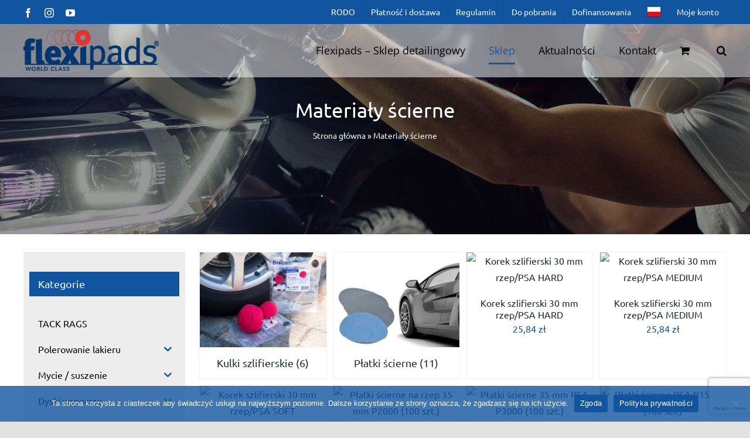

--- FILE ---
content_type: text/html; charset=UTF-8
request_url: https://flexipads.pl/auto-detailing/materialy-scierne/?product_count=40
body_size: 28469
content:
<!DOCTYPE html>
<html class="avada-html-layout-wide avada-html-header-position-top avada-html-is-archive avada-header-color-not-opaque avada-mobile-header-color-not-opaque" lang="pl-PL" prefix="og: http://ogp.me/ns# fb: http://ogp.me/ns/fb#">
<head>
	<meta http-equiv="X-UA-Compatible" content="IE=edge" />
	<meta http-equiv="Content-Type" content="text/html; charset=utf-8"/>
	<meta name="viewport" content="width=device-width, initial-scale=1" />
	<meta name='robots' content='index, follow, max-image-preview:large, max-snippet:-1, max-video-preview:-1' />

	<!-- This site is optimized with the Yoast SEO plugin v26.8 - https://yoast.com/product/yoast-seo-wordpress/ -->
	<title>Materiały ścierne - Flexipads – profesjonalne akcesoria dla przemysłu i auto detailingu, sklep online</title>
	<link rel="canonical" href="https://flexipads.pl/auto-detailing/materialy-scierne/" />
	<meta property="og:locale" content="pl_PL" />
	<meta property="og:type" content="article" />
	<meta property="og:title" content="Materiały ścierne - Flexipads – profesjonalne akcesoria dla przemysłu i auto detailingu, sklep online" />
	<meta property="og:url" content="https://flexipads.pl/auto-detailing/materialy-scierne/" />
	<meta property="og:site_name" content="Flexipads – profesjonalne akcesoria dla przemysłu i auto detailingu, sklep online" />
	<meta property="og:image" content="https://flexipads.pl/wp-content/uploads/2022/01/flexipads.avif" />
	<meta property="og:image:width" content="400" />
	<meta property="og:image:height" content="300" />
	<meta property="og:image:type" content="image/jpeg" />
	<meta name="twitter:card" content="summary_large_image" />
	<script type="application/ld+json" class="yoast-schema-graph">{"@context":"https://schema.org","@graph":[{"@type":"CollectionPage","@id":"https://flexipads.pl/auto-detailing/materialy-scierne/","url":"https://flexipads.pl/auto-detailing/materialy-scierne/","name":"Materiały ścierne - Flexipads – profesjonalne akcesoria dla przemysłu i auto detailingu, sklep online","isPartOf":{"@id":"https://flexipads.pl/#website"},"primaryImageOfPage":{"@id":"https://flexipads.pl/auto-detailing/materialy-scierne/#primaryimage"},"image":{"@id":"https://flexipads.pl/auto-detailing/materialy-scierne/#primaryimage"},"thumbnailUrl":"https://flexipads.pl/wp-content/uploads/2025/02/232-Korek-szlifierski-30mm-rzepPSA-HARD.avif","breadcrumb":{"@id":"https://flexipads.pl/auto-detailing/materialy-scierne/#breadcrumb"},"inLanguage":"pl-PL"},{"@type":"ImageObject","inLanguage":"pl-PL","@id":"https://flexipads.pl/auto-detailing/materialy-scierne/#primaryimage","url":"https://flexipads.pl/wp-content/uploads/2025/02/232-Korek-szlifierski-30mm-rzepPSA-HARD.avif","contentUrl":"https://flexipads.pl/wp-content/uploads/2025/02/232-Korek-szlifierski-30mm-rzepPSA-HARD.avif","width":800,"height":800},{"@type":"BreadcrumbList","@id":"https://flexipads.pl/auto-detailing/materialy-scierne/#breadcrumb","itemListElement":[{"@type":"ListItem","position":1,"name":"Strona główna","item":"https://flexipads.pl/"},{"@type":"ListItem","position":2,"name":"Materiały ścierne"}]},{"@type":"WebSite","@id":"https://flexipads.pl/#website","url":"https://flexipads.pl/","name":"Flexipads – profesjonalne akcesoria do car detailingu, sklep online","description":"Sklep z artykułami i akcesoriami polerskimi, szlifierskimi i ściernymi do auto detalingu i przemysłu","potentialAction":[{"@type":"SearchAction","target":{"@type":"EntryPoint","urlTemplate":"https://flexipads.pl/?s={search_term_string}"},"query-input":{"@type":"PropertyValueSpecification","valueRequired":true,"valueName":"search_term_string"}}],"inLanguage":"pl-PL"}]}</script>
	<!-- / Yoast SEO plugin. -->


<link rel='dns-prefetch' href='//www.googletagmanager.com' />
<link rel="alternate" type="application/rss+xml" title="Flexipads – profesjonalne akcesoria dla przemysłu i auto detailingu, sklep online &raquo; Kanał z wpisami" href="https://flexipads.pl/feed/" />
<link rel="alternate" type="application/rss+xml" title="Flexipads – profesjonalne akcesoria dla przemysłu i auto detailingu, sklep online &raquo; Kanał z komentarzami" href="https://flexipads.pl/comments/feed/" />
								<link rel="icon" href="https://flexipads.pl/wp-content/uploads/2022/03/favicon.png" type="image/png" />
		
		
		
				<link rel="alternate" type="application/rss+xml" title="Kanał Flexipads – profesjonalne akcesoria dla przemysłu i auto detailingu, sklep online &raquo; Materiały ścierne Kategoria" href="https://flexipads.pl/auto-detailing/materialy-scierne/feed/" />
				
		<meta property="og:locale" content="pl_PL"/>
		<meta property="og:type" content="article"/>
		<meta property="og:site_name" content="Flexipads – profesjonalne akcesoria dla przemysłu i auto detailingu, sklep online"/>
		<meta property="og:title" content="Materiały ścierne - Flexipads – profesjonalne akcesoria dla przemysłu i auto detailingu, sklep online"/>
				<meta property="og:url" content="https://flexipads.pl/produkt/30mm-hard-dust-de-nibbing-block/"/>
																				<meta property="og:image" content="https://flexipads.pl/wp-content/uploads/2025/02/232-Korek-szlifierski-30mm-rzepPSA-HARD.avif"/>
		<meta property="og:image:width" content="800"/>
		<meta property="og:image:height" content="800"/>
		<meta property="og:image:type" content="image/jpeg"/>
				<style id='wp-img-auto-sizes-contain-inline-css' type='text/css'>
img:is([sizes=auto i],[sizes^="auto," i]){contain-intrinsic-size:3000px 1500px}
/*# sourceURL=wp-img-auto-sizes-contain-inline-css */
</style>

<link rel='stylesheet' id='wp-block-library-css' href='https://flexipads.pl/wp-includes/css/dist/block-library/style.min.css?ver=6.9' type='text/css' media='all' />
<link rel='stylesheet' id='wc-blocks-style-css' href='https://flexipads.pl/wp-content/plugins/woocommerce/assets/client/blocks/wc-blocks.css?ver=wc-10.4.3' type='text/css' media='all' />
<style id='global-styles-inline-css' type='text/css'>
:root{--wp--preset--aspect-ratio--square: 1;--wp--preset--aspect-ratio--4-3: 4/3;--wp--preset--aspect-ratio--3-4: 3/4;--wp--preset--aspect-ratio--3-2: 3/2;--wp--preset--aspect-ratio--2-3: 2/3;--wp--preset--aspect-ratio--16-9: 16/9;--wp--preset--aspect-ratio--9-16: 9/16;--wp--preset--color--black: #000000;--wp--preset--color--cyan-bluish-gray: #abb8c3;--wp--preset--color--white: #ffffff;--wp--preset--color--pale-pink: #f78da7;--wp--preset--color--vivid-red: #cf2e2e;--wp--preset--color--luminous-vivid-orange: #ff6900;--wp--preset--color--luminous-vivid-amber: #fcb900;--wp--preset--color--light-green-cyan: #7bdcb5;--wp--preset--color--vivid-green-cyan: #00d084;--wp--preset--color--pale-cyan-blue: #8ed1fc;--wp--preset--color--vivid-cyan-blue: #0693e3;--wp--preset--color--vivid-purple: #9b51e0;--wp--preset--color--awb-color-1: rgba(255,255,255,1);--wp--preset--color--awb-color-2: rgba(249,249,251,1);--wp--preset--color--awb-color-3: rgba(242,243,245,1);--wp--preset--color--awb-color-4: rgba(226,226,226,1);--wp--preset--color--awb-color-5: rgba(74,78,87,1);--wp--preset--color--awb-color-6: rgba(17,85,160,1);--wp--preset--color--awb-color-7: rgba(51,51,51,1);--wp--preset--color--awb-color-8: rgba(33,41,52,1);--wp--preset--color--awb-color-custom-10: rgba(101,188,123,1);--wp--preset--color--awb-color-custom-11: rgba(0,0,0,1);--wp--preset--color--awb-color-custom-12: rgba(255,255,255,0.8);--wp--preset--color--awb-color-custom-13: rgba(242,243,245,0.8);--wp--preset--color--awb-color-custom-14: rgba(29,36,45,1);--wp--preset--color--awb-color-custom-15: rgba(38,48,62,1);--wp--preset--color--awb-color-custom-16: rgba(242,243,245,0.7);--wp--preset--gradient--vivid-cyan-blue-to-vivid-purple: linear-gradient(135deg,rgb(6,147,227) 0%,rgb(155,81,224) 100%);--wp--preset--gradient--light-green-cyan-to-vivid-green-cyan: linear-gradient(135deg,rgb(122,220,180) 0%,rgb(0,208,130) 100%);--wp--preset--gradient--luminous-vivid-amber-to-luminous-vivid-orange: linear-gradient(135deg,rgb(252,185,0) 0%,rgb(255,105,0) 100%);--wp--preset--gradient--luminous-vivid-orange-to-vivid-red: linear-gradient(135deg,rgb(255,105,0) 0%,rgb(207,46,46) 100%);--wp--preset--gradient--very-light-gray-to-cyan-bluish-gray: linear-gradient(135deg,rgb(238,238,238) 0%,rgb(169,184,195) 100%);--wp--preset--gradient--cool-to-warm-spectrum: linear-gradient(135deg,rgb(74,234,220) 0%,rgb(151,120,209) 20%,rgb(207,42,186) 40%,rgb(238,44,130) 60%,rgb(251,105,98) 80%,rgb(254,248,76) 100%);--wp--preset--gradient--blush-light-purple: linear-gradient(135deg,rgb(255,206,236) 0%,rgb(152,150,240) 100%);--wp--preset--gradient--blush-bordeaux: linear-gradient(135deg,rgb(254,205,165) 0%,rgb(254,45,45) 50%,rgb(107,0,62) 100%);--wp--preset--gradient--luminous-dusk: linear-gradient(135deg,rgb(255,203,112) 0%,rgb(199,81,192) 50%,rgb(65,88,208) 100%);--wp--preset--gradient--pale-ocean: linear-gradient(135deg,rgb(255,245,203) 0%,rgb(182,227,212) 50%,rgb(51,167,181) 100%);--wp--preset--gradient--electric-grass: linear-gradient(135deg,rgb(202,248,128) 0%,rgb(113,206,126) 100%);--wp--preset--gradient--midnight: linear-gradient(135deg,rgb(2,3,129) 0%,rgb(40,116,252) 100%);--wp--preset--font-size--small: 12px;--wp--preset--font-size--medium: 20px;--wp--preset--font-size--large: 24px;--wp--preset--font-size--x-large: 42px;--wp--preset--font-size--normal: 16px;--wp--preset--font-size--xlarge: 32px;--wp--preset--font-size--huge: 48px;--wp--preset--spacing--20: 0.44rem;--wp--preset--spacing--30: 0.67rem;--wp--preset--spacing--40: 1rem;--wp--preset--spacing--50: 1.5rem;--wp--preset--spacing--60: 2.25rem;--wp--preset--spacing--70: 3.38rem;--wp--preset--spacing--80: 5.06rem;--wp--preset--shadow--natural: 6px 6px 9px rgba(0, 0, 0, 0.2);--wp--preset--shadow--deep: 12px 12px 50px rgba(0, 0, 0, 0.4);--wp--preset--shadow--sharp: 6px 6px 0px rgba(0, 0, 0, 0.2);--wp--preset--shadow--outlined: 6px 6px 0px -3px rgb(255, 255, 255), 6px 6px rgb(0, 0, 0);--wp--preset--shadow--crisp: 6px 6px 0px rgb(0, 0, 0);}:where(.is-layout-flex){gap: 0.5em;}:where(.is-layout-grid){gap: 0.5em;}body .is-layout-flex{display: flex;}.is-layout-flex{flex-wrap: wrap;align-items: center;}.is-layout-flex > :is(*, div){margin: 0;}body .is-layout-grid{display: grid;}.is-layout-grid > :is(*, div){margin: 0;}:where(.wp-block-columns.is-layout-flex){gap: 2em;}:where(.wp-block-columns.is-layout-grid){gap: 2em;}:where(.wp-block-post-template.is-layout-flex){gap: 1.25em;}:where(.wp-block-post-template.is-layout-grid){gap: 1.25em;}.has-black-color{color: var(--wp--preset--color--black) !important;}.has-cyan-bluish-gray-color{color: var(--wp--preset--color--cyan-bluish-gray) !important;}.has-white-color{color: var(--wp--preset--color--white) !important;}.has-pale-pink-color{color: var(--wp--preset--color--pale-pink) !important;}.has-vivid-red-color{color: var(--wp--preset--color--vivid-red) !important;}.has-luminous-vivid-orange-color{color: var(--wp--preset--color--luminous-vivid-orange) !important;}.has-luminous-vivid-amber-color{color: var(--wp--preset--color--luminous-vivid-amber) !important;}.has-light-green-cyan-color{color: var(--wp--preset--color--light-green-cyan) !important;}.has-vivid-green-cyan-color{color: var(--wp--preset--color--vivid-green-cyan) !important;}.has-pale-cyan-blue-color{color: var(--wp--preset--color--pale-cyan-blue) !important;}.has-vivid-cyan-blue-color{color: var(--wp--preset--color--vivid-cyan-blue) !important;}.has-vivid-purple-color{color: var(--wp--preset--color--vivid-purple) !important;}.has-black-background-color{background-color: var(--wp--preset--color--black) !important;}.has-cyan-bluish-gray-background-color{background-color: var(--wp--preset--color--cyan-bluish-gray) !important;}.has-white-background-color{background-color: var(--wp--preset--color--white) !important;}.has-pale-pink-background-color{background-color: var(--wp--preset--color--pale-pink) !important;}.has-vivid-red-background-color{background-color: var(--wp--preset--color--vivid-red) !important;}.has-luminous-vivid-orange-background-color{background-color: var(--wp--preset--color--luminous-vivid-orange) !important;}.has-luminous-vivid-amber-background-color{background-color: var(--wp--preset--color--luminous-vivid-amber) !important;}.has-light-green-cyan-background-color{background-color: var(--wp--preset--color--light-green-cyan) !important;}.has-vivid-green-cyan-background-color{background-color: var(--wp--preset--color--vivid-green-cyan) !important;}.has-pale-cyan-blue-background-color{background-color: var(--wp--preset--color--pale-cyan-blue) !important;}.has-vivid-cyan-blue-background-color{background-color: var(--wp--preset--color--vivid-cyan-blue) !important;}.has-vivid-purple-background-color{background-color: var(--wp--preset--color--vivid-purple) !important;}.has-black-border-color{border-color: var(--wp--preset--color--black) !important;}.has-cyan-bluish-gray-border-color{border-color: var(--wp--preset--color--cyan-bluish-gray) !important;}.has-white-border-color{border-color: var(--wp--preset--color--white) !important;}.has-pale-pink-border-color{border-color: var(--wp--preset--color--pale-pink) !important;}.has-vivid-red-border-color{border-color: var(--wp--preset--color--vivid-red) !important;}.has-luminous-vivid-orange-border-color{border-color: var(--wp--preset--color--luminous-vivid-orange) !important;}.has-luminous-vivid-amber-border-color{border-color: var(--wp--preset--color--luminous-vivid-amber) !important;}.has-light-green-cyan-border-color{border-color: var(--wp--preset--color--light-green-cyan) !important;}.has-vivid-green-cyan-border-color{border-color: var(--wp--preset--color--vivid-green-cyan) !important;}.has-pale-cyan-blue-border-color{border-color: var(--wp--preset--color--pale-cyan-blue) !important;}.has-vivid-cyan-blue-border-color{border-color: var(--wp--preset--color--vivid-cyan-blue) !important;}.has-vivid-purple-border-color{border-color: var(--wp--preset--color--vivid-purple) !important;}.has-vivid-cyan-blue-to-vivid-purple-gradient-background{background: var(--wp--preset--gradient--vivid-cyan-blue-to-vivid-purple) !important;}.has-light-green-cyan-to-vivid-green-cyan-gradient-background{background: var(--wp--preset--gradient--light-green-cyan-to-vivid-green-cyan) !important;}.has-luminous-vivid-amber-to-luminous-vivid-orange-gradient-background{background: var(--wp--preset--gradient--luminous-vivid-amber-to-luminous-vivid-orange) !important;}.has-luminous-vivid-orange-to-vivid-red-gradient-background{background: var(--wp--preset--gradient--luminous-vivid-orange-to-vivid-red) !important;}.has-very-light-gray-to-cyan-bluish-gray-gradient-background{background: var(--wp--preset--gradient--very-light-gray-to-cyan-bluish-gray) !important;}.has-cool-to-warm-spectrum-gradient-background{background: var(--wp--preset--gradient--cool-to-warm-spectrum) !important;}.has-blush-light-purple-gradient-background{background: var(--wp--preset--gradient--blush-light-purple) !important;}.has-blush-bordeaux-gradient-background{background: var(--wp--preset--gradient--blush-bordeaux) !important;}.has-luminous-dusk-gradient-background{background: var(--wp--preset--gradient--luminous-dusk) !important;}.has-pale-ocean-gradient-background{background: var(--wp--preset--gradient--pale-ocean) !important;}.has-electric-grass-gradient-background{background: var(--wp--preset--gradient--electric-grass) !important;}.has-midnight-gradient-background{background: var(--wp--preset--gradient--midnight) !important;}.has-small-font-size{font-size: var(--wp--preset--font-size--small) !important;}.has-medium-font-size{font-size: var(--wp--preset--font-size--medium) !important;}.has-large-font-size{font-size: var(--wp--preset--font-size--large) !important;}.has-x-large-font-size{font-size: var(--wp--preset--font-size--x-large) !important;}
/*# sourceURL=global-styles-inline-css */
</style>

<style id='classic-theme-styles-inline-css' type='text/css'>
/*! This file is auto-generated */
.wp-block-button__link{color:#fff;background-color:#32373c;border-radius:9999px;box-shadow:none;text-decoration:none;padding:calc(.667em + 2px) calc(1.333em + 2px);font-size:1.125em}.wp-block-file__button{background:#32373c;color:#fff;text-decoration:none}
/*# sourceURL=/wp-includes/css/classic-themes.min.css */
</style>
<link rel='stylesheet' id='cookie-notice-front-css' href='https://flexipads.pl/wp-content/plugins/cookie-notice/css/front.min.css?ver=2.5.11' type='text/css' media='all' />
<link rel='stylesheet' id='woof-css' href='https://flexipads.pl/wp-content/plugins/woocommerce-products-filter/css/front.css?ver=1.3.7.4' type='text/css' media='all' />
<style id='woof-inline-css' type='text/css'>

.woof_products_top_panel li span, .woof_products_top_panel2 li span{background: url(https://flexipads.pl/wp-content/plugins/woocommerce-products-filter/img/delete.png);background-size: 14px 14px;background-repeat: no-repeat;background-position: right;}
.woof_edit_view{
                    display: none;
                }

/*# sourceURL=woof-inline-css */
</style>
<link rel='stylesheet' id='chosen-drop-down-css' href='https://flexipads.pl/wp-content/plugins/woocommerce-products-filter/js/chosen/chosen.min.css?ver=1.3.7.4' type='text/css' media='all' />
<link rel='stylesheet' id='icheck-jquery-color-flat-css' href='https://flexipads.pl/wp-content/plugins/woocommerce-products-filter/js/icheck/skins/flat/_all.css?ver=1.3.7.4' type='text/css' media='all' />
<link rel='stylesheet' id='icheck-jquery-color-square-css' href='https://flexipads.pl/wp-content/plugins/woocommerce-products-filter/js/icheck/skins/square/_all.css?ver=1.3.7.4' type='text/css' media='all' />
<link rel='stylesheet' id='icheck-jquery-color-minimal-css' href='https://flexipads.pl/wp-content/plugins/woocommerce-products-filter/js/icheck/skins/minimal/_all.css?ver=1.3.7.4' type='text/css' media='all' />
<link rel='stylesheet' id='woof_by_author_html_items-css' href='https://flexipads.pl/wp-content/plugins/woocommerce-products-filter/ext/by_author/css/by_author.css?ver=1.3.7.4' type='text/css' media='all' />
<link rel='stylesheet' id='woof_by_instock_html_items-css' href='https://flexipads.pl/wp-content/plugins/woocommerce-products-filter/ext/by_instock/css/by_instock.css?ver=1.3.7.4' type='text/css' media='all' />
<link rel='stylesheet' id='woof_by_onsales_html_items-css' href='https://flexipads.pl/wp-content/plugins/woocommerce-products-filter/ext/by_onsales/css/by_onsales.css?ver=1.3.7.4' type='text/css' media='all' />
<link rel='stylesheet' id='woof_by_text_html_items-css' href='https://flexipads.pl/wp-content/plugins/woocommerce-products-filter/ext/by_text/assets/css/front.css?ver=1.3.7.4' type='text/css' media='all' />
<link rel='stylesheet' id='woof_label_html_items-css' href='https://flexipads.pl/wp-content/plugins/woocommerce-products-filter/ext/label/css/html_types/label.css?ver=1.3.7.4' type='text/css' media='all' />
<link rel='stylesheet' id='woof_select_radio_check_html_items-css' href='https://flexipads.pl/wp-content/plugins/woocommerce-products-filter/ext/select_radio_check/css/html_types/select_radio_check.css?ver=1.3.7.4' type='text/css' media='all' />
<link rel='stylesheet' id='woof_sd_html_items_checkbox-css' href='https://flexipads.pl/wp-content/plugins/woocommerce-products-filter/ext/smart_designer/css/elements/checkbox.css?ver=1.3.7.4' type='text/css' media='all' />
<link rel='stylesheet' id='woof_sd_html_items_radio-css' href='https://flexipads.pl/wp-content/plugins/woocommerce-products-filter/ext/smart_designer/css/elements/radio.css?ver=1.3.7.4' type='text/css' media='all' />
<link rel='stylesheet' id='woof_sd_html_items_switcher-css' href='https://flexipads.pl/wp-content/plugins/woocommerce-products-filter/ext/smart_designer/css/elements/switcher.css?ver=1.3.7.4' type='text/css' media='all' />
<link rel='stylesheet' id='woof_sd_html_items_color-css' href='https://flexipads.pl/wp-content/plugins/woocommerce-products-filter/ext/smart_designer/css/elements/color.css?ver=1.3.7.4' type='text/css' media='all' />
<link rel='stylesheet' id='woof_sd_html_items_tooltip-css' href='https://flexipads.pl/wp-content/plugins/woocommerce-products-filter/ext/smart_designer/css/tooltip.css?ver=1.3.7.4' type='text/css' media='all' />
<link rel='stylesheet' id='woof_sd_html_items_front-css' href='https://flexipads.pl/wp-content/plugins/woocommerce-products-filter/ext/smart_designer/css/front.css?ver=1.3.7.4' type='text/css' media='all' />
<link rel='stylesheet' id='woof-switcher23-css' href='https://flexipads.pl/wp-content/plugins/woocommerce-products-filter/css/switcher.css?ver=1.3.7.4' type='text/css' media='all' />
<style id='woocommerce-inline-inline-css' type='text/css'>
.woocommerce form .form-row .required { visibility: visible; }
/*# sourceURL=woocommerce-inline-inline-css */
</style>
<link rel='stylesheet' id='aws-style-css' href='https://flexipads.pl/wp-content/plugins/advanced-woo-search/assets/css/common.min.css?ver=3.52' type='text/css' media='all' />
<link rel='stylesheet' id='iksm-public-style-css' href='https://flexipads.pl/wp-content/plugins/iks-menu/assets/css/public.css?ver=1.12.7' type='text/css' media='all' />
<link rel='stylesheet' id='payu-gateway-css' href='https://flexipads.pl/wp-content/plugins/woo-payu-payment-gateway/assets/css/payu-gateway.css?ver=2.9.0' type='text/css' media='all' />
<link rel='stylesheet' id='child-style-css' href='https://flexipads.pl/wp-content/themes/Avada-Child-Theme/style.css?ver=6.9' type='text/css' media='all' />
<link rel='stylesheet' id='woo_discount_pro_style-css' href='https://flexipads.pl/wp-content/plugins/woo-discount-rules-pro/Assets/Css/awdr_style.css?ver=2.4.0' type='text/css' media='all' />
<link rel='stylesheet' id='fusion-dynamic-css-css' href='https://flexipads.pl/wp-content/uploads/fusion-styles/d57b038dab0a625c3107a248c15db746.min.css?ver=3.14.2' type='text/css' media='all' />
<script type="text/javascript" id="woof-husky-js-extra">
/* <![CDATA[ */
var woof_husky_txt = {"ajax_url":"https://flexipads.pl/wp-admin/admin-ajax.php","plugin_uri":"https://flexipads.pl/wp-content/plugins/woocommerce-products-filter/ext/by_text/","loader":"https://flexipads.pl/wp-content/plugins/woocommerce-products-filter/ext/by_text/assets/img/ajax-loader.gif","not_found":"Nothing found!","prev":"Prev","next":"Next","site_link":"https://flexipads.pl","default_data":{"placeholder":"","behavior":"title_or_content_or_excerpt","search_by_full_word":"0","autocomplete":1,"how_to_open_links":"0","taxonomy_compatibility":"0","sku_compatibility":"1","custom_fields":"","search_desc_variant":"0","view_text_length":"10","min_symbols":"3","max_posts":"10","image":"","notes_for_customer":"","template":"","max_open_height":"300","page":0}};
//# sourceURL=woof-husky-js-extra
/* ]]> */
</script>
<script type="text/javascript" src="https://flexipads.pl/wp-content/plugins/woocommerce-products-filter/ext/by_text/assets/js/husky.js?ver=1.3.7.4" id="woof-husky-js"></script>
<script type="text/javascript" src="https://flexipads.pl/wp-includes/js/jquery/jquery.min.js?ver=3.7.1" id="jquery-core-js"></script>
<script type="text/javascript" src="https://flexipads.pl/wp-content/plugins/woocommerce/assets/js/jquery-blockui/jquery.blockUI.min.js?ver=2.7.0-wc.10.4.3" id="wc-jquery-blockui-js" data-wp-strategy="defer"></script>
<script type="text/javascript" id="wc-add-to-cart-js-extra">
/* <![CDATA[ */
var wc_add_to_cart_params = {"ajax_url":"/wp-admin/admin-ajax.php","wc_ajax_url":"/?wc-ajax=%%endpoint%%","i18n_view_cart":"Zobacz koszyk","cart_url":"https://flexipads.pl/koszyk/","is_cart":"","cart_redirect_after_add":"no"};
//# sourceURL=wc-add-to-cart-js-extra
/* ]]> */
</script>
<script type="text/javascript" src="https://flexipads.pl/wp-content/plugins/woocommerce/assets/js/frontend/add-to-cart.min.js?ver=10.4.3" id="wc-add-to-cart-js" defer="defer" data-wp-strategy="defer"></script>
<script type="text/javascript" src="https://flexipads.pl/wp-content/plugins/woocommerce/assets/js/js-cookie/js.cookie.min.js?ver=2.1.4-wc.10.4.3" id="wc-js-cookie-js" data-wp-strategy="defer"></script>
<script type="text/javascript" src="https://flexipads.pl/wp-content/plugins/iks-menu/assets/js/public.js?ver=1.12.7" id="iksm-public-script-js"></script>
<script type="text/javascript" src="https://flexipads.pl/wp-content/plugins/iks-menu/assets/js/menu.js?ver=1.12.7" id="iksm-menu-script-js"></script>

<!-- Fragment znacznika Google (gtag.js) dodany przez Site Kit -->
<!-- Fragment Google Analytics dodany przez Site Kit -->
<script type="text/javascript" src="https://www.googletagmanager.com/gtag/js?id=G-JNQ0X6LCVR" id="google_gtagjs-js" async></script>
<script type="text/javascript" id="google_gtagjs-js-after">
/* <![CDATA[ */
window.dataLayer = window.dataLayer || [];function gtag(){dataLayer.push(arguments);}
gtag("set","linker",{"domains":["flexipads.pl"]});
gtag("js", new Date());
gtag("set", "developer_id.dZTNiMT", true);
gtag("config", "G-JNQ0X6LCVR");
 window._googlesitekit = window._googlesitekit || {}; window._googlesitekit.throttledEvents = []; window._googlesitekit.gtagEvent = (name, data) => { var key = JSON.stringify( { name, data } ); if ( !! window._googlesitekit.throttledEvents[ key ] ) { return; } window._googlesitekit.throttledEvents[ key ] = true; setTimeout( () => { delete window._googlesitekit.throttledEvents[ key ]; }, 5 ); gtag( "event", name, { ...data, event_source: "site-kit" } ); }; 
//# sourceURL=google_gtagjs-js-after
/* ]]> */
</script>
<link rel="https://api.w.org/" href="https://flexipads.pl/wp-json/" /><link rel="alternate" title="JSON" type="application/json" href="https://flexipads.pl/wp-json/wp/v2/product_cat/160" /><link rel="EditURI" type="application/rsd+xml" title="RSD" href="https://flexipads.pl/xmlrpc.php?rsd" />
<meta name="generator" content="WordPress 6.9" />
<meta name="generator" content="WooCommerce 10.4.3" />
<meta name="generator" content="Site Kit by Google 1.170.0" /><style type="text/css" id="iksm-dynamic-style"></style><link rel="preload" href="https://flexipads.pl/wp-content/themes/Avada/includes/lib/assets/fonts/icomoon/awb-icons.woff" as="font" type="font/woff" crossorigin><link rel="preload" href="//flexipads.pl/wp-content/themes/Avada/includes/lib/assets/fonts/fontawesome/webfonts/fa-brands-400.woff2" as="font" type="font/woff2" crossorigin><link rel="preload" href="//flexipads.pl/wp-content/themes/Avada/includes/lib/assets/fonts/fontawesome/webfonts/fa-regular-400.woff2" as="font" type="font/woff2" crossorigin><link rel="preload" href="//flexipads.pl/wp-content/themes/Avada/includes/lib/assets/fonts/fontawesome/webfonts/fa-solid-900.woff2" as="font" type="font/woff2" crossorigin><link rel="preload" href="https://flexipads.pl/wp-content/uploads/fusion-gfonts/memSYaGs126MiZpBA-UvWbX2vVnXBbObj2OVZyOOSr4dVJWUgsjZ0B4gaVI.woff2" as="font" type="font/woff2" crossorigin><link rel="preload" href="https://flexipads.pl/wp-content/uploads/fusion-gfonts/4iCs6KVjbNBYlgoKfw72.woff2" as="font" type="font/woff2" crossorigin><style type="text/css" id="css-fb-visibility">@media screen and (max-width: 640px){.fusion-no-small-visibility{display:none !important;}body .sm-text-align-center{text-align:center !important;}body .sm-text-align-left{text-align:left !important;}body .sm-text-align-right{text-align:right !important;}body .sm-text-align-justify{text-align:justify !important;}body .sm-flex-align-center{justify-content:center !important;}body .sm-flex-align-flex-start{justify-content:flex-start !important;}body .sm-flex-align-flex-end{justify-content:flex-end !important;}body .sm-mx-auto{margin-left:auto !important;margin-right:auto !important;}body .sm-ml-auto{margin-left:auto !important;}body .sm-mr-auto{margin-right:auto !important;}body .fusion-absolute-position-small{position:absolute;width:100%;}.awb-sticky.awb-sticky-small{ position: sticky; top: var(--awb-sticky-offset,0); }}@media screen and (min-width: 641px) and (max-width: 1024px){.fusion-no-medium-visibility{display:none !important;}body .md-text-align-center{text-align:center !important;}body .md-text-align-left{text-align:left !important;}body .md-text-align-right{text-align:right !important;}body .md-text-align-justify{text-align:justify !important;}body .md-flex-align-center{justify-content:center !important;}body .md-flex-align-flex-start{justify-content:flex-start !important;}body .md-flex-align-flex-end{justify-content:flex-end !important;}body .md-mx-auto{margin-left:auto !important;margin-right:auto !important;}body .md-ml-auto{margin-left:auto !important;}body .md-mr-auto{margin-right:auto !important;}body .fusion-absolute-position-medium{position:absolute;width:100%;}.awb-sticky.awb-sticky-medium{ position: sticky; top: var(--awb-sticky-offset,0); }}@media screen and (min-width: 1025px){.fusion-no-large-visibility{display:none !important;}body .lg-text-align-center{text-align:center !important;}body .lg-text-align-left{text-align:left !important;}body .lg-text-align-right{text-align:right !important;}body .lg-text-align-justify{text-align:justify !important;}body .lg-flex-align-center{justify-content:center !important;}body .lg-flex-align-flex-start{justify-content:flex-start !important;}body .lg-flex-align-flex-end{justify-content:flex-end !important;}body .lg-mx-auto{margin-left:auto !important;margin-right:auto !important;}body .lg-ml-auto{margin-left:auto !important;}body .lg-mr-auto{margin-right:auto !important;}body .fusion-absolute-position-large{position:absolute;width:100%;}.awb-sticky.awb-sticky-large{ position: sticky; top: var(--awb-sticky-offset,0); }}</style>	<noscript><style>.woocommerce-product-gallery{ opacity: 1 !important; }</style></noscript>
	
            <style>

                .fusion-flyout-search .aws-container {
                    margin: 0 auto;
                    padding: 0;
                    width: 100%;
                    width: calc(100% - 40px);
                    max-width: 600px;
                    position: absolute;
                    top: 40%;
                    left: 20px;
                    right: 20px;
                }

                .fusion-overlay-search .aws-container {
                    width: 100%;
                }

                .fusion-secondary-menu-search .aws-container {
                    margin-left: 10px;
                }

            </style>

        <style>.easypack_show_geowidget {
                                  background:  #FCC905 !important;
                                }</style>		<style type="text/css" id="wp-custom-css">
			.kontynuuj-zakupy-btn {
    display: inline-block;
    background-color: #007cba;
    color: #fff !important;
    padding: 10px 20px;
    border-radius: 4px;
    text-decoration: none;
    font-weight: 600;
    transition: background-color 0.3s ease;
}

.kontynuuj-zakupy-btn:hover {
    background-color: #005e8c;
}
.fusion-alert {
    display: block !important; /* wymusza pionowy układ */
    text-align: center;
}

.fusion-alert .kontynuuj-zakupy-btn {
    margin-top: 15px;
    display: inline-block;
}
.fusion-alert strong {
    font-weight: 700;
    color: #0a5cbf; /* nowy kolor kwoty */
}

.kontynuuj-zakupy-btn {
    display: inline-block;
    background-color: #0a5cbf; /* nowy kolor przycisku */
    color: #fff !important;
    padding: 12px 24px;
    border-radius: 6px;
    text-decoration: none;
    font-weight: 600;
    margin-top: 15px;
    transition: background-color 0.3s ease, transform 0.2s ease;
    font-size: 15px;
    box-shadow: 0 2px 6px rgba(0, 0, 0, 0.08);
}

.kontynuuj-zakupy-btn:hover {
    background-color: #084da3; /* ciemniejszy odcień dla efektu hover */
    transform: translateY(-2px);
}
.fusion-alert .awb-icon-info-circle,
.fusion-alert .awb-icon-info-circle::before {
    display: none !important;
    content: none !important;
}

.fusion-alert {
    padding-left: 0 !important;
    text-align: center;
    align-items: center !important;
    justify-content: center !important;
}
.woocommerce-cart .cart_totals .woocommerce-shipping-totals {
    border-top: 1px solid #e5e5e5; /* kolor jak separator nad sumą */
    padding-top: 10px; /* odstęp od treści powyżej */
    margin-top: 10px;
}


		</style>
				<script type="text/javascript">
			var doc = document.documentElement;
			doc.setAttribute( 'data-useragent', navigator.userAgent );
		</script>
		<!-- Google Tag Manager -->
<script>(function(w,d,s,l,i){w[l]=w[l]||[];w[l].push({'gtm.start':
new Date().getTime(),event:'gtm.js'});var f=d.getElementsByTagName(s)[0],
j=d.createElement(s),dl=l!='dataLayer'?'&l='+l:'';j.async=true;j.src=
'https://www.googletagmanager.com/gtm.js?id='+i+dl;f.parentNode.insertBefore(j,f);
})(window,document,'script','dataLayer','GTM-M2HT5XS6');</script>
<!-- End Google Tag Manager -->

<link rel="preload" as="image"
      href="https://flexipads.pl/wp-content/uploads/2021/11/Polerowanie-lakieru1.jpg"
      fetchpriority="high">
	<!-- Google tag (gtag.js) -->
<script async src="https://www.googletagmanager.com/gtag/js?id=AW-10998072150"></script>
<script>
  window.dataLayer = window.dataLayer || [];
  function gtag(){dataLayer.push(arguments);}
  gtag('js', new Date());

  gtag('config', 'AW-10998072150');
</script><link rel='stylesheet' id='woof_sections_style-css' href='https://flexipads.pl/wp-content/plugins/woocommerce-products-filter/ext/sections/css/sections.css?ver=1.3.7.4' type='text/css' media='all' />
<link rel='stylesheet' id='woof_tooltip-css-css' href='https://flexipads.pl/wp-content/plugins/woocommerce-products-filter/js/tooltip/css/tooltipster.bundle.min.css?ver=1.3.7.4' type='text/css' media='all' />
<link rel='stylesheet' id='woof_tooltip-css-noir-css' href='https://flexipads.pl/wp-content/plugins/woocommerce-products-filter/js/tooltip/css/plugins/tooltipster/sideTip/themes/tooltipster-sideTip-noir.min.css?ver=1.3.7.4' type='text/css' media='all' />
<link rel='stylesheet' id='ion.range-slider-css' href='https://flexipads.pl/wp-content/plugins/woocommerce-products-filter/js/ion.range-slider/css/ion.rangeSlider.css?ver=1.3.7.4' type='text/css' media='all' />
<link rel='stylesheet' id='woof-front-builder-css-css' href='https://flexipads.pl/wp-content/plugins/woocommerce-products-filter/ext/front_builder/css/front-builder.css?ver=1.3.7.4' type='text/css' media='all' />
<link rel='stylesheet' id='woof-slideout-tab-css-css' href='https://flexipads.pl/wp-content/plugins/woocommerce-products-filter/ext/slideout/css/jquery.tabSlideOut.css?ver=1.3.7.4' type='text/css' media='all' />
<link rel='stylesheet' id='woof-slideout-css-css' href='https://flexipads.pl/wp-content/plugins/woocommerce-products-filter/ext/slideout/css/slideout.css?ver=1.3.7.4' type='text/css' media='all' />
</head>

<body data-rsssl=1 class="archive tax-product_cat term-materialy-scierne term-160 wp-theme-Avada wp-child-theme-Avada-Child-Theme theme-Avada cookies-not-set woocommerce woocommerce-page woocommerce-no-js has-sidebar fusion-image-hovers fusion-pagination-sizing fusion-button_type-flat fusion-button_span-no fusion-button_gradient-linear avada-image-rollover-circle-yes avada-image-rollover-yes avada-image-rollover-direction-center_horiz fusion-body ltr fusion-sticky-header no-tablet-sticky-header no-mobile-sticky-header no-mobile-slidingbar no-mobile-totop fusion-disable-outline fusion-sub-menu-fade mobile-logo-pos-left layout-wide-mode avada-has-boxed-modal-shadow- layout-scroll-offset-full avada-has-zero-margin-offset-top fusion-top-header menu-text-align-center fusion-woo-product-design-classic fusion-woo-shop-page-columns-4 fusion-woo-related-columns-4 fusion-woo-archive-page-columns-4 fusion-woocommerce-equal-heights avada-has-woo-gallery-disabled woo-outofstock-badge-top_bar mobile-menu-design-modern fusion-show-pagination-text fusion-header-layout-v2 avada-responsive avada-footer-fx-parallax-effect avada-menu-highlight-style-bottombar fusion-search-form-clean fusion-main-menu-search-dropdown fusion-avatar-circle avada-sticky-shrinkage avada-dropdown-styles avada-blog-layout-masonry avada-blog-archive-layout-masonry avada-header-shadow-no avada-menu-icon-position-left avada-has-megamenu-shadow avada-has-mobile-menu-search avada-has-main-nav-search-icon avada-has-breadcrumb-mobile-hidden avada-has-titlebar-bar_and_content avada-header-border-color-full-transparent avada-has-pagination-width_height avada-flyout-menu-direction-fade avada-ec-views-v1" data-awb-post-id="580">
	<!-- Google Tag Manager (noscript) -->
<noscript><iframe src="https://www.googletagmanager.com/ns.html?id=GTM-M2HT5XS6"
height="0" width="0" style="display:none;visibility:hidden"></iframe></noscript>
<!-- End Google Tag Manager (noscript) -->	<a class="skip-link screen-reader-text" href="#content">Przejdź do zawartości</a>

	<div id="boxed-wrapper">
		
		<div id="wrapper" class="fusion-wrapper">
			<div id="home" style="position:relative;top:-1px;"></div>
							
					
			<header class="fusion-header-wrapper">
				<div class="fusion-header-v2 fusion-logo-alignment fusion-logo-left fusion-sticky-menu- fusion-sticky-logo-1 fusion-mobile-logo-1  fusion-mobile-menu-design-modern">
					
<div class="fusion-secondary-header">
	<div class="fusion-row">
					<div class="fusion-alignleft">
				<div class="fusion-social-links-header"><div class="fusion-social-networks"><div class="fusion-social-networks-wrapper"><a  class="fusion-social-network-icon fusion-tooltip fusion-facebook awb-icon-facebook" style data-placement="bottom" data-title="Facebook" data-toggle="tooltip" title="Facebook" href="https://www.facebook.com/Flexipads-Polska-105465571020414/" target="_blank" rel="noreferrer"><span class="screen-reader-text">Facebook</span></a><a  class="fusion-social-network-icon fusion-tooltip fusion-instagram awb-icon-instagram" style data-placement="bottom" data-title="Instagram" data-toggle="tooltip" title="Instagram" href="https://www.instagram.com/flexipads_poland/" target="_blank" rel="noopener noreferrer"><span class="screen-reader-text">Instagram</span></a><a  class="fusion-social-network-icon fusion-tooltip fusion-youtube awb-icon-youtube" style data-placement="bottom" data-title="YouTube" data-toggle="tooltip" title="YouTube" href="https://www.youtube.com/channel/UC0IzupLmFYIDQfO3SAa9lRg" target="_blank" rel="noopener noreferrer"><span class="screen-reader-text">YouTube</span></a></div></div></div>			</div>
							<div class="fusion-alignright">
				<nav class="fusion-secondary-menu" role="navigation" aria-label="Secondary Menu"><ul id="menu-top" class="menu"><li  id="menu-item-1519"  class="menu-item menu-item-type-post_type menu-item-object-page menu-item-privacy-policy menu-item-1519"  data-item-id="1519"><a  href="https://flexipads.pl/polityka-prywatnosci/" class="fusion-bottombar-highlight"><span class="menu-text">RODO</span></a></li><li  id="menu-item-1520"  class="menu-item menu-item-type-post_type menu-item-object-page menu-item-1520"  data-item-id="1520"><a  href="https://flexipads.pl/platnosc-i-dostawa/" class="fusion-bottombar-highlight"><span class="menu-text">Płatność i dostawa</span></a></li><li  id="menu-item-1522"  class="menu-item menu-item-type-post_type menu-item-object-page menu-item-1522"  data-item-id="1522"><a  href="https://flexipads.pl/regulamin/" class="fusion-bottombar-highlight"><span class="menu-text">Regulamin</span></a></li><li  id="menu-item-1838"  class="menu-item menu-item-type-post_type menu-item-object-page menu-item-1838"  data-item-id="1838"><a  href="https://flexipads.pl/do-pobrania/" class="fusion-bottombar-highlight"><span class="menu-text">Do pobrania</span></a></li><li  id="menu-item-5180"  class="menu-item menu-item-type-post_type menu-item-object-page menu-item-5180"  data-item-id="5180"><a  href="https://flexipads.pl/dofinansowania/" class="fusion-bottombar-highlight"><span class="menu-text">Dofinansowania</span></a></li></li><li class="menu-item menu-item-gtranslate menu-item-has-children notranslate"><a href="#" data-gt-lang="pl" class="gt-current-wrapper notranslate"><img src="https://flexipads.pl/wp-content/plugins/gtranslate/flags/24/pl.png" width="24" height="24" alt="pl" loading="lazy"></a><ul class="dropdown-menu sub-menu"><li class="menu-item menu-item-gtranslate-child"><a href="#" data-gt-lang="en" class="notranslate"><img src="https://flexipads.pl/wp-content/plugins/gtranslate/flags/24/en.png" width="24" height="24" alt="en" loading="lazy"></a></li><li class="menu-item menu-item-gtranslate-child"><a href="#" data-gt-lang="pl" class="gt-current-lang notranslate"><img src="https://flexipads.pl/wp-content/plugins/gtranslate/flags/24/pl.png" width="24" height="24" alt="pl" loading="lazy"></a></li></ul></li><li class="menu-item fusion-dropdown-menu menu-item-has-children fusion-custom-menu-item fusion-menu-login-box"><a href="https://flexipads.pl/moje-konto/" aria-haspopup="true" class="fusion-bottombar-highlight"><span class="menu-text">Moje konto</span></a><div class="fusion-custom-menu-item-contents"><form action="https://flexipads.pl/wp-login.php" name="loginform" method="post"><p><input type="text" class="input-text" name="log" id="username-top-69739b1ce662c" value="" placeholder="Username" /></p><p><input type="password" class="input-text" name="pwd" id="password-top-69739b1ce662c" value="" placeholder="Password" /></p><p class="fusion-remember-checkbox"><label for="fusion-menu-login-box-rememberme-top-69739b1ce662c"><input name="rememberme" type="checkbox" id="fusion-menu-login-box-rememberme" value="forever"> Zapamiętaj mnie</label></p><input type="hidden" name="fusion_woo_login_box" value="true" /><p class="fusion-login-box-submit"><input type="submit" name="wp-submit" id="wp-submit-top-69739b1ce662c" class="button button-small default comment-submit" value="Zaloguj się"><input type="hidden" name="redirect" value=""></p></form><a class="fusion-menu-login-box-register" href="https://flexipads.pl/moje-konto/" title="Register">Register</a></div></li></ul></nav><nav class="fusion-mobile-nav-holder fusion-mobile-menu-text-align-left" aria-label="Secondary Mobile Menu"></nav>			</div>
			</div>
</div>
<div class="fusion-header-sticky-height"></div>
<div class="fusion-header">
	<div class="fusion-row">
					<div class="fusion-logo" data-margin-top="10px" data-margin-bottom="10px" data-margin-left="" data-margin-right="">
			<a class="fusion-logo-link"  href="https://flexipads.pl/" >

						<!-- standard logo -->
			<img src="https://flexipads.pl/wp-content/uploads/2021/11/logo.png" srcset="https://flexipads.pl/wp-content/uploads/2021/11/logo.png 1x" width="239" height="70" alt="Flexipads – profesjonalne akcesoria dla przemysłu i auto detailingu, sklep online Logo" data-retina_logo_url="" class="fusion-standard-logo" />

											<!-- mobile logo -->
				<img src="https://flexipads.pl/wp-content/uploads/2021/12/logo-mobile.png" srcset="https://flexipads.pl/wp-content/uploads/2021/12/logo-mobile.png 1x" width="205" height="60" alt="Flexipads – profesjonalne akcesoria dla przemysłu i auto detailingu, sklep online Logo" data-retina_logo_url="" class="fusion-mobile-logo" />
			
											<!-- sticky header logo -->
				<img src="https://flexipads.pl/wp-content/uploads/2021/11/logo-st.png" srcset="https://flexipads.pl/wp-content/uploads/2021/11/logo-st.png 1x" width="205" height="60" alt="Flexipads – profesjonalne akcesoria dla przemysłu i auto detailingu, sklep online Logo" data-retina_logo_url="" class="fusion-sticky-logo" />
					</a>
		</div>		<nav class="fusion-main-menu" aria-label="Main Menu"><ul id="menu-glowne" class="fusion-menu"><li  id="menu-item-17"  class="menu-item menu-item-type-post_type menu-item-object-page menu-item-home menu-item-17"  data-item-id="17"><a  href="https://flexipads.pl/" class="fusion-bottombar-highlight"><span class="menu-text">Flexipads – Sklep detailingowy</span></a></li><li  id="menu-item-1988"  class="menu-item menu-item-type-post_type menu-item-object-page current-menu-ancestor current-menu-parent current_page_parent current_page_ancestor menu-item-has-children menu-item-1988 fusion-megamenu-menu "  data-item-id="1988"><a  href="https://flexipads.pl/sklep-auto-detailing/" class="fusion-bottombar-highlight"><span class="menu-text">Sklep</span></a><div class="fusion-megamenu-wrapper fusion-columns-3 columns-per-row-3 columns-6 col-span-12 fusion-megamenu-fullwidth fusion-megamenu-width-site-width"><div class="row"><div class="fusion-megamenu-holder lazyload" style="width:1200px;" data-width="1200px"><ul class="fusion-megamenu fusion-megamenu-border"><li  id="menu-item-1678"  class="menu-item menu-item-type-taxonomy menu-item-object-product_cat menu-item-has-children menu-item-1678 fusion-megamenu-submenu menu-item-has-link lazyload fusion-megamenu-columns-3 col-lg-4 col-md-4 col-sm-4"  data-bg="https://flexipads.pl/wp-content/uploads/2021/11/Polerowanie-lakieru.jpg"><div class='fusion-megamenu-title'><a class="awb-justify-title" href="https://flexipads.pl/auto-detailing/polerowanie-lakieru/">Polerowanie lakieru</a></div><ul class="sub-menu"><li  id="menu-item-1681"  class="menu-item menu-item-type-taxonomy menu-item-object-product_cat menu-item-1681" ><a  href="https://flexipads.pl/auto-detailing/polerowanie-lakieru/profesjonalne-gabki-polerskie-do-detailingu/" class="fusion-bottombar-highlight"><span><span class="fusion-megamenu-bullet"></span>Gąbki polerskie</span></a></li><li  id="menu-item-1680"  class="menu-item menu-item-type-taxonomy menu-item-object-product_cat menu-item-1680" ><a  href="https://flexipads.pl/auto-detailing/polerowanie-lakieru/futra-polerskie-do-detailingu-flexipads/" class="fusion-bottombar-highlight"><span><span class="fusion-megamenu-bullet"></span>Futra polerskie</span></a></li><li  id="menu-item-1679"  class="menu-item menu-item-type-taxonomy menu-item-object-product_cat menu-item-1679" ><a  href="https://flexipads.pl/auto-detailing/polerowanie-lakieru/dyski-polerskie/" class="fusion-bottombar-highlight"><span><span class="fusion-megamenu-bullet"></span>Dyski polerskie</span></a></li><li  id="menu-item-1682"  class="menu-item menu-item-type-taxonomy menu-item-object-product_cat menu-item-1682" ><a  href="https://flexipads.pl/auto-detailing/polerowanie-lakieru/renowacja-szkla-i-plastiku/" class="fusion-bottombar-highlight"><span><span class="fusion-megamenu-bullet"></span>Renowacja szkła i plastiku</span></a></li></ul></li><li  id="menu-item-1534"  class="menu-item menu-item-type-taxonomy menu-item-object-product_cat menu-item-has-children menu-item-1534 fusion-megamenu-submenu menu-item-has-link lazyload fusion-megamenu-columns-3 col-lg-4 col-md-4 col-sm-4"  data-bg="https://flexipads.pl/wp-content/uploads/2021/11/Mycie-i-Suszenie.jpg"><div class='fusion-megamenu-title'><a class="awb-justify-title" href="https://flexipads.pl/auto-detailing/mycie-lakieru/">Mycie / suszenie</a></div><ul class="sub-menu"><li  id="menu-item-1535"  class="menu-item menu-item-type-taxonomy menu-item-object-product_cat menu-item-1535" ><a  href="https://flexipads.pl/auto-detailing/mycie-lakieru/rekawice-do-mycia/" class="fusion-bottombar-highlight"><span><span class="fusion-megamenu-bullet"></span>Rękawice do mycia</span></a></li><li  id="menu-item-1536"  class="menu-item menu-item-type-taxonomy menu-item-object-product_cat menu-item-1536" ><a  href="https://flexipads.pl/auto-detailing/mycie-lakieru/szczotki-do-mycia/" class="fusion-bottombar-highlight"><span><span class="fusion-megamenu-bullet"></span>Szczotki do mycia</span></a></li><li  id="menu-item-1684"  class="menu-item menu-item-type-taxonomy menu-item-object-product_cat menu-item-1684" ><a  href="https://flexipads.pl/auto-detailing/mycie-lakieru/mikrofibry/" class="fusion-bottombar-highlight"><span><span class="fusion-megamenu-bullet"></span>Mikrofibry</span></a></li><li  id="menu-item-1683"  class="menu-item menu-item-type-taxonomy menu-item-object-product_cat menu-item-1683" ><a  href="https://flexipads.pl/auto-detailing/mycie-lakieru/dyski-do-czyszczenia/" class="fusion-bottombar-highlight"><span><span class="fusion-megamenu-bullet"></span>Dyski do czyszczenia</span></a></li></ul></li><li  id="menu-item-1530"  class="menu-item menu-item-type-taxonomy menu-item-object-product_cat menu-item-has-children menu-item-1530 fusion-megamenu-submenu menu-item-has-link lazyload fusion-megamenu-columns-3 col-lg-4 col-md-4 col-sm-4"  data-bg="https://flexipads.pl/wp-content/uploads/2021/11/Dyski-wsporcze4.jpg"><div class='fusion-megamenu-title'><a class="awb-justify-title" href="https://flexipads.pl/auto-detailing/dyski-wsporcze/">Dyski wsporcze</a></div><ul class="sub-menu"><li  id="menu-item-1687"  class="menu-item menu-item-type-taxonomy menu-item-object-product_cat menu-item-1687" ><a  href="https://flexipads.pl/auto-detailing/dyski-wsporcze/dyski-wsporcze-na-rzep/" class="fusion-bottombar-highlight"><span><span class="fusion-megamenu-bullet"></span>Dyski wsporcze na rzep</span></a></li><li  id="menu-item-1686"  class="menu-item menu-item-type-taxonomy menu-item-object-product_cat menu-item-1686" ><a  href="https://flexipads.pl/auto-detailing/dyski-wsporcze/dyski-wsporcze-na-klej/" class="fusion-bottombar-highlight"><span><span class="fusion-megamenu-bullet"></span>Dyski wsporcze na klej</span></a></li><li  id="menu-item-1685"  class="menu-item menu-item-type-taxonomy menu-item-object-product_cat menu-item-1685" ><a  href="https://flexipads.pl/auto-detailing/dyski-wsporcze/dyski-pod-fibre/" class="fusion-bottombar-highlight"><span><span class="fusion-megamenu-bullet"></span>Dysk pod fibrę</span></a></li><li  id="menu-item-3128"  class="menu-item menu-item-type-taxonomy menu-item-object-product_cat menu-item-3128" ><a  href="https://flexipads.pl/auto-detailing/dyski-wsporcze/quick-lock/" class="fusion-bottombar-highlight"><span><span class="fusion-megamenu-bullet"></span>Dyski wsporcze Quick Lock (ROLOC)</span></a></li></ul></li></ul><ul class="fusion-megamenu fusion-megamenu-row-2 fusion-megamenu-row-columns-3"><li  id="menu-item-1525"  class="menu-item menu-item-type-taxonomy menu-item-object-product_cat menu-item-has-children menu-item-1525 fusion-megamenu-submenu menu-item-has-link lazyload fusion-megamenu-columns-3 col-lg-4 col-md-4 col-sm-4"  data-bg="https://flexipads.pl/wp-content/uploads/2021/11/Akcesoria4.jpg"><div class='fusion-megamenu-title'><a class="awb-justify-title" href="https://flexipads.pl/auto-detailing/akcesoria/">Akcesoria</a></div><ul class="sub-menu"><li  id="menu-item-1526"  class="menu-item menu-item-type-taxonomy menu-item-object-product_cat menu-item-1526" ><a  href="https://flexipads.pl/auto-detailing/akcesoria/aplikatory/" class="fusion-bottombar-highlight"><span><span class="fusion-megamenu-bullet"></span>Aplikatory</span></a></li><li  id="menu-item-1529"  class="menu-item menu-item-type-taxonomy menu-item-object-product_cat menu-item-1529" ><a  href="https://flexipads.pl/auto-detailing/akcesoria/uchwyty/" class="fusion-bottombar-highlight"><span><span class="fusion-megamenu-bullet"></span>Uchwyty</span></a></li><li  id="menu-item-1688"  class="menu-item menu-item-type-taxonomy menu-item-object-product_cat menu-item-1688" ><a  href="https://flexipads.pl/auto-detailing/akcesoria/holdery/" class="fusion-bottombar-highlight"><span><span class="fusion-megamenu-bullet"></span>Holdery</span></a></li><li  id="menu-item-1527"  class="menu-item menu-item-type-taxonomy menu-item-object-product_cat menu-item-1527" ><a  href="https://flexipads.pl/auto-detailing/akcesoria/klucze-i-adaptery/" class="fusion-bottombar-highlight"><span><span class="fusion-megamenu-bullet"></span>Klucze i adaptery</span></a></li><li  id="menu-item-1690"  class="menu-item menu-item-type-taxonomy menu-item-object-product_cat menu-item-1690" ><a  href="https://flexipads.pl/auto-detailing/akcesoria/przekladka-dystansowa/" class="fusion-bottombar-highlight"><span><span class="fusion-megamenu-bullet"></span>Przekładka dystansowa</span></a></li><li  id="menu-item-1689"  class="menu-item menu-item-type-taxonomy menu-item-object-product_cat menu-item-1689" ><a  href="https://flexipads.pl/auto-detailing/akcesoria/korki-szlifierskie/" class="fusion-bottombar-highlight"><span><span class="fusion-megamenu-bullet"></span>Korki szlifierskie</span></a></li></ul></li><li  id="menu-item-1528"  class="menu-item menu-item-type-taxonomy menu-item-object-product_cat current-menu-item menu-item-has-children menu-item-1528 fusion-megamenu-submenu menu-item-has-link lazyload fusion-megamenu-columns-3 col-lg-4 col-md-4 col-sm-4"  data-bg="https://flexipads.pl/wp-content/uploads/2021/11/Materialy-Scierne2.jpg"><div class='fusion-megamenu-title'><a class="awb-justify-title" href="https://flexipads.pl/auto-detailing/materialy-scierne/">Materiały ścierne</a></div><ul class="sub-menu"><li  id="menu-item-1691"  class="menu-item menu-item-type-taxonomy menu-item-object-product_cat menu-item-1691" ><a  href="https://flexipads.pl/auto-detailing/materialy-scierne/kulki-szlifierskie/" class="fusion-bottombar-highlight"><span><span class="fusion-megamenu-bullet"></span>Kulki szlifierskie</span></a></li><li  id="menu-item-1693"  class="menu-item menu-item-type-taxonomy menu-item-object-product_cat menu-item-1693" ><a  href="https://flexipads.pl/auto-detailing/materialy-scierne/platki-scierne/" class="fusion-bottombar-highlight"><span><span class="fusion-megamenu-bullet"></span>Płatki ścierne</span></a></li></ul></li><li  id="menu-item-1540"  class="menu-item menu-item-type-taxonomy menu-item-object-product_cat menu-item-1540 fusion-megamenu-submenu menu-item-has-link lazyload fusion-megamenu-columns-3 col-lg-4 col-md-4 col-sm-4"  data-bg="https://flexipads.pl/wp-content/uploads/2021/10/Promocje1-1.jpg"><div class='fusion-megamenu-title'><a class="awb-justify-title" href="https://flexipads.pl/auto-detailing/promocje/">Promocje</a></div><div class="fusion-megamenu-widgets-container second-level-widget"><div id="custom_html-9" class="widget_text widget widget_custom_html" style="border-style: solid;border-color:transparent;border-width:0px;"><div class="textwidget custom-html-widget"><br><br><span style="color: #ffffff;"><a style="color: #ffffff;" href="https://flexipads.pl/auto-detailing/promocje/">Najwyższej jakości produkty do car detailingu w najniższych cenach na rynku. <br>Sprawdź aktualne promocje!</a></span><br></div></div></div></li></ul></div><div style="clear:both;"></div></div></div></li><li  id="menu-item-1511"  class="menu-item menu-item-type-post_type menu-item-object-page menu-item-1511"  data-item-id="1511"><a  href="https://flexipads.pl/aktualnosci/" class="fusion-bottombar-highlight"><span class="menu-text">Aktualności</span></a></li><li  id="menu-item-19"  class="menu-item menu-item-type-post_type menu-item-object-page menu-item-19"  data-item-id="19"><a  href="https://flexipads.pl/kontakt/" class="fusion-bottombar-highlight"><span class="menu-text">Kontakt</span></a></li><li class="fusion-custom-menu-item fusion-menu-cart fusion-main-menu-cart fusion-widget-cart-counter"><a class="fusion-main-menu-icon" href="https://flexipads.pl/koszyk/"><span class="menu-text" aria-label="Zobacz koszyk"></span></a></li><li class="fusion-custom-menu-item fusion-main-menu-search"><a class="fusion-main-menu-icon" href="#" aria-label="Szukaj" data-title="Szukaj" title="Szukaj" role="button" aria-expanded="false"></a><div class="fusion-custom-menu-item-contents"><div class="aws-container" data-url="/?wc-ajax=aws_action" data-siteurl="https://flexipads.pl" data-lang="" data-show-loader="true" data-show-more="true" data-show-page="true" data-ajax-search="true" data-show-clear="true" data-mobile-screen="true" data-use-analytics="false" data-min-chars="1" data-buttons-order="2" data-timeout="300" data-is-mobile="false" data-page-id="160" data-tax="product_cat" ><form class="aws-search-form" action="https://flexipads.pl/" method="get" role="search" ><div class="aws-wrapper"><label class="aws-search-label" for="69739b1d0d708">Szukaj</label><input type="search" name="s" id="69739b1d0d708" value="" class="aws-search-field" placeholder="Szukaj" autocomplete="off" /><input type="hidden" name="post_type" value="product"><input type="hidden" name="type_aws" value="true"><div class="aws-search-clear"><span>×</span></div><div class="aws-loader"></div></div><div class="aws-search-btn aws-form-btn"><span class="aws-search-btn_icon"><svg focusable="false" xmlns="http://www.w3.org/2000/svg" viewBox="0 0 24 24" width="24px"><path d="M15.5 14h-.79l-.28-.27C15.41 12.59 16 11.11 16 9.5 16 5.91 13.09 3 9.5 3S3 5.91 3 9.5 5.91 16 9.5 16c1.61 0 3.09-.59 4.23-1.57l.27.28v.79l5 4.99L20.49 19l-4.99-5zm-6 0C7.01 14 5 11.99 5 9.5S7.01 5 9.5 5 14 7.01 14 9.5 11.99 14 9.5 14z"></path></svg></span></div></form></div></div></li></ul></nav><div class="fusion-mobile-navigation"><ul id="menu-mobile" class="fusion-mobile-menu"><li  id="menu-item-2864"  class="menu-item menu-item-type-post_type menu-item-object-page menu-item-home menu-item-2864"  data-item-id="2864"><a  href="https://flexipads.pl/" class="fusion-bottombar-highlight"><span class="menu-text">Flexipads – Sklep detailingowy</span></a></li><li  id="menu-item-2865"  class="menu-item menu-item-type-post_type menu-item-object-page current-menu-ancestor current-menu-parent current_page_parent current_page_ancestor menu-item-has-children menu-item-2865 fusion-dropdown-menu"  data-item-id="2865"><a  href="https://flexipads.pl/sklep-auto-detailing/" class="fusion-bottombar-highlight"><span class="menu-text">Sklep</span></a><ul class="sub-menu"><li  id="menu-item-2866"  class="menu-item menu-item-type-taxonomy menu-item-object-product_cat menu-item-has-children menu-item-2866 fusion-dropdown-submenu" ><a  href="https://flexipads.pl/auto-detailing/polerowanie-lakieru/" class="fusion-bottombar-highlight"><span>Polerowanie lakieru</span></a><ul class="sub-menu"><li  id="menu-item-2868"  class="menu-item menu-item-type-taxonomy menu-item-object-product_cat menu-item-2868" ><a  href="https://flexipads.pl/auto-detailing/polerowanie-lakieru/profesjonalne-gabki-polerskie-do-detailingu/" class="fusion-bottombar-highlight"><span>Gąbki polerskie</span></a></li><li  id="menu-item-2869"  class="menu-item menu-item-type-taxonomy menu-item-object-product_cat menu-item-2869" ><a  href="https://flexipads.pl/auto-detailing/polerowanie-lakieru/futra-polerskie-do-detailingu-flexipads/" class="fusion-bottombar-highlight"><span>Futra polerskie</span></a></li><li  id="menu-item-2870"  class="menu-item menu-item-type-taxonomy menu-item-object-product_cat menu-item-2870" ><a  href="https://flexipads.pl/auto-detailing/polerowanie-lakieru/dyski-polerskie/" class="fusion-bottombar-highlight"><span>Dyski polerskie</span></a></li><li  id="menu-item-2871"  class="menu-item menu-item-type-taxonomy menu-item-object-product_cat menu-item-2871" ><a  href="https://flexipads.pl/auto-detailing/polerowanie-lakieru/renowacja-szkla-i-plastiku/" class="fusion-bottombar-highlight"><span>Renowacja szkła i plastiku</span></a></li></ul></li><li  id="menu-item-2872"  class="menu-item menu-item-type-taxonomy menu-item-object-product_cat menu-item-has-children menu-item-2872 fusion-dropdown-submenu" ><a  href="https://flexipads.pl/auto-detailing/mycie-lakieru/" class="fusion-bottombar-highlight"><span>Mycie / suszenie</span></a><ul class="sub-menu"><li  id="menu-item-2873"  class="menu-item menu-item-type-taxonomy menu-item-object-product_cat menu-item-2873" ><a  href="https://flexipads.pl/auto-detailing/mycie-lakieru/rekawice-do-mycia/" class="fusion-bottombar-highlight"><span>Rękawice do mycia</span></a></li><li  id="menu-item-2874"  class="menu-item menu-item-type-taxonomy menu-item-object-product_cat menu-item-2874" ><a  href="https://flexipads.pl/auto-detailing/mycie-lakieru/szczotki-do-mycia/" class="fusion-bottombar-highlight"><span>Szczotki do mycia</span></a></li><li  id="menu-item-2875"  class="menu-item menu-item-type-taxonomy menu-item-object-product_cat menu-item-2875" ><a  href="https://flexipads.pl/auto-detailing/mycie-lakieru/mikrofibry/" class="fusion-bottombar-highlight"><span>Mikrofibry</span></a></li><li  id="menu-item-2876"  class="menu-item menu-item-type-taxonomy menu-item-object-product_cat menu-item-2876" ><a  href="https://flexipads.pl/auto-detailing/mycie-lakieru/dyski-do-czyszczenia/" class="fusion-bottombar-highlight"><span>Dyski do czyszczenia</span></a></li></ul></li><li  id="menu-item-2877"  class="menu-item menu-item-type-taxonomy menu-item-object-product_cat menu-item-has-children menu-item-2877 fusion-dropdown-submenu" ><a  href="https://flexipads.pl/auto-detailing/dyski-wsporcze/" class="fusion-bottombar-highlight"><span>Dyski wsporcze</span></a><ul class="sub-menu"><li  id="menu-item-2878"  class="menu-item menu-item-type-taxonomy menu-item-object-product_cat menu-item-2878" ><a  href="https://flexipads.pl/auto-detailing/dyski-wsporcze/dyski-wsporcze-na-rzep/" class="fusion-bottombar-highlight"><span>Dyski wsporcze na rzep</span></a></li><li  id="menu-item-2879"  class="menu-item menu-item-type-taxonomy menu-item-object-product_cat menu-item-2879" ><a  href="https://flexipads.pl/auto-detailing/dyski-wsporcze/dyski-wsporcze-na-klej/" class="fusion-bottombar-highlight"><span>Dyski wsporcze na klej</span></a></li><li  id="menu-item-2880"  class="menu-item menu-item-type-taxonomy menu-item-object-product_cat menu-item-2880" ><a  href="https://flexipads.pl/auto-detailing/dyski-wsporcze/dyski-pod-fibre/" class="fusion-bottombar-highlight"><span>Dysk pod fibrę</span></a></li></ul></li><li  id="menu-item-2881"  class="menu-item menu-item-type-taxonomy menu-item-object-product_cat menu-item-has-children menu-item-2881 fusion-dropdown-submenu" ><a  href="https://flexipads.pl/auto-detailing/akcesoria/" class="fusion-bottombar-highlight"><span>Akcesoria</span></a><ul class="sub-menu"><li  id="menu-item-2882"  class="menu-item menu-item-type-taxonomy menu-item-object-product_cat menu-item-2882" ><a  href="https://flexipads.pl/auto-detailing/akcesoria/aplikatory/" class="fusion-bottombar-highlight"><span>Aplikatory</span></a></li><li  id="menu-item-2883"  class="menu-item menu-item-type-taxonomy menu-item-object-product_cat menu-item-2883" ><a  href="https://flexipads.pl/auto-detailing/akcesoria/uchwyty/" class="fusion-bottombar-highlight"><span>Uchwyty</span></a></li><li  id="menu-item-2884"  class="menu-item menu-item-type-taxonomy menu-item-object-product_cat menu-item-2884" ><a  href="https://flexipads.pl/auto-detailing/akcesoria/holdery/" class="fusion-bottombar-highlight"><span>Holdery</span></a></li><li  id="menu-item-2885"  class="menu-item menu-item-type-taxonomy menu-item-object-product_cat menu-item-2885" ><a  href="https://flexipads.pl/auto-detailing/akcesoria/klucze-i-adaptery/" class="fusion-bottombar-highlight"><span>Klucze i adaptery</span></a></li><li  id="menu-item-2886"  class="menu-item menu-item-type-taxonomy menu-item-object-product_cat menu-item-2886" ><a  href="https://flexipads.pl/auto-detailing/akcesoria/przekladka-dystansowa/" class="fusion-bottombar-highlight"><span>Przekładka dystansowa</span></a></li><li  id="menu-item-2887"  class="menu-item menu-item-type-taxonomy menu-item-object-product_cat menu-item-2887" ><a  href="https://flexipads.pl/auto-detailing/akcesoria/korki-szlifierskie/" class="fusion-bottombar-highlight"><span>Korki szlifierskie</span></a></li></ul></li><li  id="menu-item-2888"  class="menu-item menu-item-type-taxonomy menu-item-object-product_cat current-menu-item menu-item-has-children menu-item-2888 fusion-dropdown-submenu" ><a  href="https://flexipads.pl/auto-detailing/materialy-scierne/" class="fusion-bottombar-highlight"><span>Materiały ścierne</span></a><ul class="sub-menu"><li  id="menu-item-2889"  class="menu-item menu-item-type-taxonomy menu-item-object-product_cat menu-item-2889" ><a  href="https://flexipads.pl/auto-detailing/materialy-scierne/kulki-szlifierskie/" class="fusion-bottombar-highlight"><span>Kulki szlifierskie</span></a></li><li  id="menu-item-2890"  class="menu-item menu-item-type-taxonomy menu-item-object-product_cat menu-item-2890" ><a  href="https://flexipads.pl/auto-detailing/materialy-scierne/platki-scierne/" class="fusion-bottombar-highlight"><span>Płatki ścierne</span></a></li></ul></li><li  id="menu-item-4396"  class="menu-item menu-item-type-taxonomy menu-item-object-product_cat menu-item-4396 fusion-dropdown-submenu" ><a  href="https://flexipads.pl/auto-detailing/tack-rags/" class="fusion-bottombar-highlight"><span>TACK RAGS</span></a></li><li  id="menu-item-2891"  class="menu-item menu-item-type-taxonomy menu-item-object-product_cat menu-item-2891 fusion-dropdown-submenu" ><a  href="https://flexipads.pl/auto-detailing/promocje/" class="fusion-bottombar-highlight"><span>Promocje</span></a></li></ul></li><li  id="menu-item-2893"  class="menu-item menu-item-type-post_type menu-item-object-page menu-item-2893"  data-item-id="2893"><a  href="https://flexipads.pl/aktualnosci/" class="fusion-bottombar-highlight"><span class="menu-text">Aktualności</span></a></li><li  id="menu-item-2894"  class="menu-item menu-item-type-post_type menu-item-object-page menu-item-2894"  data-item-id="2894"><a  href="https://flexipads.pl/kontakt/" class="fusion-bottombar-highlight"><span class="menu-text">Kontakt</span></a></li><li  id="menu-item-2896"  class="menu-item menu-item-type-custom menu-item-object-custom menu-item-2896"  data-item-id="2896"><a  href="https://flexipads.pl/moje-konto/" class="fusion-bottombar-highlight"><span class="menu-text">Moje konto</span></a></li></ul></div>	<div class="fusion-mobile-menu-icons">
							<a href="#" class="fusion-icon awb-icon-bars" aria-label="Toggle mobile menu" aria-expanded="false"></a>
		
					<a href="#" class="fusion-icon awb-icon-search" aria-label="Toggle mobile search"></a>
		
		
					<a href="https://flexipads.pl/koszyk/" class="fusion-icon awb-icon-shopping-cart"  aria-label="Toggle mobile cart"></a>
			</div>

<nav class="fusion-mobile-nav-holder fusion-mobile-menu-text-align-left" aria-label="Main Menu Mobile"></nav>

		
<div class="fusion-clearfix"></div>
<div class="fusion-mobile-menu-search">
	<div class="aws-container" data-url="/?wc-ajax=aws_action" data-siteurl="https://flexipads.pl" data-lang="" data-show-loader="true" data-show-more="true" data-show-page="true" data-ajax-search="true" data-show-clear="true" data-mobile-screen="true" data-use-analytics="false" data-min-chars="1" data-buttons-order="2" data-timeout="300" data-is-mobile="false" data-page-id="160" data-tax="product_cat" ><form class="aws-search-form" action="https://flexipads.pl/" method="get" role="search" ><div class="aws-wrapper"><label class="aws-search-label" for="69739b1d1efa0">Szukaj</label><input type="search" name="s" id="69739b1d1efa0" value="" class="aws-search-field" placeholder="Szukaj" autocomplete="off" /><input type="hidden" name="post_type" value="product"><input type="hidden" name="type_aws" value="true"><div class="aws-search-clear"><span>×</span></div><div class="aws-loader"></div></div><div class="aws-search-btn aws-form-btn"><span class="aws-search-btn_icon"><svg focusable="false" xmlns="http://www.w3.org/2000/svg" viewBox="0 0 24 24" width="24px"><path d="M15.5 14h-.79l-.28-.27C15.41 12.59 16 11.11 16 9.5 16 5.91 13.09 3 9.5 3S3 5.91 3 9.5 5.91 16 9.5 16c1.61 0 3.09-.59 4.23-1.57l.27.28v.79l5 4.99L20.49 19l-4.99-5zm-6 0C7.01 14 5 11.99 5 9.5S7.01 5 9.5 5 14 7.01 14 9.5 11.99 14 9.5 14z"></path></svg></span></div></form></div></div>
			</div>
</div>
				</div>
				<div class="fusion-clearfix"></div>
			</header>
								
							<div id="sliders-container" class="fusion-slider-visibility">
					</div>
				
					
							
			<section class="avada-page-titlebar-wrapper" aria-labelledby="awb-ptb-heading">
	<div class="fusion-page-title-bar fusion-page-title-bar-none fusion-page-title-bar-center">
		<div class="fusion-page-title-row">
			<div class="fusion-page-title-wrapper">
				<div class="fusion-page-title-captions">

																							<h1 id="awb-ptb-heading" class="entry-title">Materiały ścierne</h1>

											
																		<div class="fusion-page-title-secondary">
								<nav class="fusion-breadcrumbs awb-yoast-breadcrumbs" aria-label="Breadcrumb"><span><span><a href="https://flexipads.pl/">Strona główna</a></span> » <span class="breadcrumb_last" aria-current="page">Materiały ścierne</span></span></nav>							</div>
											
				</div>

				
			</div>
		</div>
	</div>
</section>

						<main id="main" class="clearfix ">
				<div class="fusion-row" style="">
		<div class="woocommerce-container">
			<section id="content" class="" style="float: right;">
		<header class="woocommerce-products-header">
	
	</header>
<div class="woocommerce-notices-wrapper"></div>
<div class="catalog-ordering fusion-clearfix">
			<div class="orderby-order-container">
			<ul class="orderby order-dropdown">
				<li>
					<span class="current-li">
						<span class="current-li-content">
														<a aria-haspopup="true">Sort by <strong>Popularność</strong></a>
						</span>
					</span>
					<ul>
																		<li class="">
														<a href="?product_count=40&product_orderby=name">Sort by <strong>Nazwa</strong></a>
						</li>
						<li class="">
														<a href="?product_count=40&product_orderby=price">Sort by <strong>Cena</strong></a>
						</li>
						<li class="">
														<a href="?product_count=40&product_orderby=date">Sort by <strong>Data</strong></a>
						</li>
						<li class="current">
														<a href="?product_count=40&product_orderby=popularity">Sort by <strong>Popularność</strong></a>
						</li>

											</ul>
				</li>
			</ul>

			<ul class="order">
															<li class="desc"><a aria-label="Ascending order" aria-haspopup="true" href="?product_count=40&product_order=asc"><i class="awb-icon-arrow-down2 icomoon-up" aria-hidden="true"></i></a></li>
												</ul>
		</div>

		<ul class="sort-count order-dropdown">
			<li>
				<span class="current-li">
					<a aria-haspopup="true">
						Show <strong>20 Products</strong>						</a>
					</span>
				<ul>
					<li class="">
						<a href="?product_count=20">
							Show <strong>20 Products</strong>						</a>
					</li>
					<li class="current">
						<a href="?product_count=40">
							Show <strong>40 Products</strong>						</a>
					</li>
					<li class="">
						<a href="?product_count=60">
							Show <strong>60 Products</strong>						</a>
					</li>
				</ul>
			</li>
		</ul>
	
									</div>
<ul class="products clearfix products-4">
<li class="product-category product first product-grid-view">
	<div class="fusion-product-wrapper">
<a aria-label="Przejdź do kategorii produktu Kulki szlifierskie" href="https://flexipads.pl/auto-detailing/materialy-scierne/kulki-szlifierskie/"><img src="https://flexipads.pl/wp-content/uploads/2021/11/kulki-szlifierskie-500x375.jpg" alt="Kulki szlifierskie" width="500" height="" srcset="https://flexipads.pl/wp-content/uploads/2021/11/kulki-szlifierskie-200x150.jpg 200w, https://flexipads.pl/wp-content/uploads/2021/11/kulki-szlifierskie-300x225.jpg 300w, https://flexipads.pl/wp-content/uploads/2021/11/kulki-szlifierskie-400x300.jpg 400w, https://flexipads.pl/wp-content/uploads/2021/11/kulki-szlifierskie-500x375.jpg 500w, https://flexipads.pl/wp-content/uploads/2021/11/kulki-szlifierskie-600x450.jpg 600w, https://flexipads.pl/wp-content/uploads/2021/11/kulki-szlifierskie-700x525.jpg 700w, https://flexipads.pl/wp-content/uploads/2021/11/kulki-szlifierskie-768x576.jpg 768w, https://flexipads.pl/wp-content/uploads/2021/11/kulki-szlifierskie.jpg 800w" sizes="(max-width: 500px) 100vw, 500px" />		<h2 class="woocommerce-loop-category__title">
			Kulki szlifierskie <mark class="count">(6)</mark>		</h2>
		</a></div>
</li>
<li class="product-category product product-grid-view">
	<div class="fusion-product-wrapper">
<a aria-label="Przejdź do kategorii produktu Płatki ścierne" href="https://flexipads.pl/auto-detailing/materialy-scierne/platki-scierne/"><img src="https://flexipads.pl/wp-content/uploads/2021/12/platki-scierne.jpg" alt="Płatki ścierne" width="500" height="" srcset="https://flexipads.pl/wp-content/uploads/2021/12/platki-scierne-200x150.jpg 200w, https://flexipads.pl/wp-content/uploads/2021/12/platki-scierne-300x225.jpg 300w, https://flexipads.pl/wp-content/uploads/2021/12/platki-scierne-400x300.jpg 400w, https://flexipads.pl/wp-content/uploads/2021/12/platki-scierne.jpg 500w" sizes="(max-width: 500px) 100vw, 500px" />		<h2 class="woocommerce-loop-category__title">
			Płatki ścierne <mark class="count">(11)</mark>		</h2>
		</a></div>
</li>
<li class="product type-product post-580 status-publish instock product_cat-akcesoria product_cat-korki-szlifierskie product_cat-materialy-scierne product_cat-platki-scierne has-post-thumbnail taxable shipping-taxable purchasable product-type-simple product-grid-view">
	<div class="fusion-product-wrapper">
<a href="https://flexipads.pl/produkt/30mm-hard-dust-de-nibbing-block/" class="product-images" aria-label="Korek szlifierski 30 mm rzep/PSA HARD">

<div class="featured-image">
		<img width="500" height="500" src="https://flexipads.pl/wp-content/uploads/2025/02/232-Korek-szlifierski-30mm-rzepPSA-HARD-500x500.avif" class="attachment-woocommerce_thumbnail size-woocommerce_thumbnail lazyload wp-post-image" alt="Korek szlifierski 30 mm rzep/PSA HARD" decoding="async" fetchpriority="high" srcset="data:image/svg+xml,%3Csvg%20xmlns%3D%27http%3A%2F%2Fwww.w3.org%2F2000%2Fsvg%27%20width%3D%27800%27%20height%3D%27800%27%20viewBox%3D%270%200%20800%20800%27%3E%3Crect%20width%3D%27800%27%20height%3D%27800%27%20fill-opacity%3D%220%22%2F%3E%3C%2Fsvg%3E" data-orig-src="https://flexipads.pl/wp-content/uploads/2025/02/232-Korek-szlifierski-30mm-rzepPSA-HARD-500x500.avif" data-srcset="https://flexipads.pl/wp-content/uploads/2025/02/232-Korek-szlifierski-30mm-rzepPSA-HARD-66x66.avif 66w, https://flexipads.pl/wp-content/uploads/2025/02/232-Korek-szlifierski-30mm-rzepPSA-HARD-150x150.avif 150w, https://flexipads.pl/wp-content/uploads/2025/02/232-Korek-szlifierski-30mm-rzepPSA-HARD-200x200.avif 200w, https://flexipads.pl/wp-content/uploads/2025/02/232-Korek-szlifierski-30mm-rzepPSA-HARD-300x300.avif 300w, https://flexipads.pl/wp-content/uploads/2025/02/232-Korek-szlifierski-30mm-rzepPSA-HARD-400x400.avif 400w, https://flexipads.pl/wp-content/uploads/2025/02/232-Korek-szlifierski-30mm-rzepPSA-HARD-500x500.avif 500w, https://flexipads.pl/wp-content/uploads/2025/02/232-Korek-szlifierski-30mm-rzepPSA-HARD-600x600.avif 600w, https://flexipads.pl/wp-content/uploads/2025/02/232-Korek-szlifierski-30mm-rzepPSA-HARD-700x700.avif 700w, https://flexipads.pl/wp-content/uploads/2025/02/232-Korek-szlifierski-30mm-rzepPSA-HARD-768x768.avif 768w, https://flexipads.pl/wp-content/uploads/2025/02/232-Korek-szlifierski-30mm-rzepPSA-HARD.avif 800w" data-sizes="auto" />
						<div class="cart-loading"><i class="awb-icon-spinner" aria-hidden="true"></i></div>
			</div>
</a>
<div class="fusion-product-content">
	<div class="product-details">
		<div class="product-details-container">
<h3 class="product-title">
	<a href="https://flexipads.pl/produkt/30mm-hard-dust-de-nibbing-block/">
		Korek szlifierski 30 mm rzep/PSA HARD	</a>
</h3>
<div class="fusion-price-rating">

	<span class="price"><span class="woocommerce-Price-amount amount"><bdi>25,84&nbsp;<span class="woocommerce-Price-currencySymbol">&#122;&#322;</span></bdi></span></span>
		</div>
	</div>
</div>


	<div class="product-buttons">
		<div class="fusion-content-sep sep-double sep-solid"></div>
		<div class="product-buttons-container clearfix">
<a href="/auto-detailing/materialy-scierne/?product_count=40&#038;add-to-cart=580" aria-describedby="woocommerce_loop_add_to_cart_link_describedby_580" data-quantity="1" class="button product_type_simple add_to_cart_button ajax_add_to_cart" data-product_id="580" data-product_sku="MK002" aria-label="Dodaj do koszyka: &bdquo;Korek szlifierski 30 mm rzep/PSA HARD&rdquo;" rel="nofollow">Dodaj do koszyka</a>	<span id="woocommerce_loop_add_to_cart_link_describedby_580" class="screen-reader-text">
			</span>

<a href="https://flexipads.pl/produkt/30mm-hard-dust-de-nibbing-block/" class="show_details_button">
	Szczegóły</a>


	</div>
	</div>

	</div> </div>
</li>
<li class="product type-product post-600 status-publish last instock product_cat-akcesoria product_cat-korki-szlifierskie product_cat-materialy-scierne product_cat-platki-scierne has-post-thumbnail taxable shipping-taxable purchasable product-type-simple product-grid-view">
	<div class="fusion-product-wrapper">
<a href="https://flexipads.pl/produkt/30mm-medium-dust-de-nibbing-block/" class="product-images" aria-label="Korek szlifierski 30 mm rzep/PSA MEDIUM">

<div class="featured-image">
		<img width="500" height="500" src="https://flexipads.pl/wp-content/uploads/2025/02/242-Korek-szlifierski-30mm-rzepPSA-MEDIUM-500x500.avif" class="attachment-woocommerce_thumbnail size-woocommerce_thumbnail lazyload wp-post-image" alt="Korek szlifierski 30 mm rzep/PSA MEDIUM" decoding="async" srcset="data:image/svg+xml,%3Csvg%20xmlns%3D%27http%3A%2F%2Fwww.w3.org%2F2000%2Fsvg%27%20width%3D%27800%27%20height%3D%27800%27%20viewBox%3D%270%200%20800%20800%27%3E%3Crect%20width%3D%27800%27%20height%3D%27800%27%20fill-opacity%3D%220%22%2F%3E%3C%2Fsvg%3E" data-orig-src="https://flexipads.pl/wp-content/uploads/2025/02/242-Korek-szlifierski-30mm-rzepPSA-MEDIUM-500x500.avif" data-srcset="https://flexipads.pl/wp-content/uploads/2025/02/242-Korek-szlifierski-30mm-rzepPSA-MEDIUM-66x66.avif 66w, https://flexipads.pl/wp-content/uploads/2025/02/242-Korek-szlifierski-30mm-rzepPSA-MEDIUM-150x150.avif 150w, https://flexipads.pl/wp-content/uploads/2025/02/242-Korek-szlifierski-30mm-rzepPSA-MEDIUM-200x200.avif 200w, https://flexipads.pl/wp-content/uploads/2025/02/242-Korek-szlifierski-30mm-rzepPSA-MEDIUM-300x300.avif 300w, https://flexipads.pl/wp-content/uploads/2025/02/242-Korek-szlifierski-30mm-rzepPSA-MEDIUM-400x400.avif 400w, https://flexipads.pl/wp-content/uploads/2025/02/242-Korek-szlifierski-30mm-rzepPSA-MEDIUM-500x500.avif 500w, https://flexipads.pl/wp-content/uploads/2025/02/242-Korek-szlifierski-30mm-rzepPSA-MEDIUM-600x600.avif 600w, https://flexipads.pl/wp-content/uploads/2025/02/242-Korek-szlifierski-30mm-rzepPSA-MEDIUM-700x700.avif 700w, https://flexipads.pl/wp-content/uploads/2025/02/242-Korek-szlifierski-30mm-rzepPSA-MEDIUM-768x768.avif 768w, https://flexipads.pl/wp-content/uploads/2025/02/242-Korek-szlifierski-30mm-rzepPSA-MEDIUM.avif 800w" data-sizes="auto" />
						<div class="cart-loading"><i class="awb-icon-spinner" aria-hidden="true"></i></div>
			</div>
</a>
<div class="fusion-product-content">
	<div class="product-details">
		<div class="product-details-container">
<h3 class="product-title">
	<a href="https://flexipads.pl/produkt/30mm-medium-dust-de-nibbing-block/">
		Korek szlifierski 30 mm rzep/PSA MEDIUM	</a>
</h3>
<div class="fusion-price-rating">

	<span class="price"><span class="woocommerce-Price-amount amount"><bdi>25,84&nbsp;<span class="woocommerce-Price-currencySymbol">&#122;&#322;</span></bdi></span></span>
		</div>
	</div>
</div>


	<div class="product-buttons">
		<div class="fusion-content-sep sep-double sep-solid"></div>
		<div class="product-buttons-container clearfix">
<a href="/auto-detailing/materialy-scierne/?product_count=40&#038;add-to-cart=600" aria-describedby="woocommerce_loop_add_to_cart_link_describedby_600" data-quantity="1" class="button product_type_simple add_to_cart_button ajax_add_to_cart" data-product_id="600" data-product_sku="04395" aria-label="Dodaj do koszyka: &bdquo;Korek szlifierski 30 mm rzep/PSA MEDIUM&rdquo;" rel="nofollow">Dodaj do koszyka</a>	<span id="woocommerce_loop_add_to_cart_link_describedby_600" class="screen-reader-text">
			</span>

<a href="https://flexipads.pl/produkt/30mm-medium-dust-de-nibbing-block/" class="show_details_button">
	Szczegóły</a>


	</div>
	</div>

	</div> </div>
</li>
<li class="product type-product post-582 status-publish first instock product_cat-akcesoria product_cat-korki-szlifierskie product_cat-materialy-scierne product_cat-platki-scierne has-post-thumbnail taxable shipping-taxable purchasable product-type-simple product-grid-view">
	<div class="fusion-product-wrapper">
<a href="https://flexipads.pl/produkt/30mm-soft-dust-de-nibbing-block/" class="product-images" aria-label="Korek szlifierski 30 mm rzep/PSA SOFT">

<div class="featured-image">
		<img width="500" height="500" src="https://flexipads.pl/wp-content/uploads/2025/02/233-Korek-szlifierski-30mm-rzepPSA-SOFT-500x500.avif" class="attachment-woocommerce_thumbnail size-woocommerce_thumbnail lazyload wp-post-image" alt="Korek szlifierski 30 mm rzep/PSA SOFT" decoding="async" srcset="data:image/svg+xml,%3Csvg%20xmlns%3D%27http%3A%2F%2Fwww.w3.org%2F2000%2Fsvg%27%20width%3D%27800%27%20height%3D%27800%27%20viewBox%3D%270%200%20800%20800%27%3E%3Crect%20width%3D%27800%27%20height%3D%27800%27%20fill-opacity%3D%220%22%2F%3E%3C%2Fsvg%3E" data-orig-src="https://flexipads.pl/wp-content/uploads/2025/02/233-Korek-szlifierski-30mm-rzepPSA-SOFT-500x500.avif" data-srcset="https://flexipads.pl/wp-content/uploads/2025/02/233-Korek-szlifierski-30mm-rzepPSA-SOFT-66x66.avif 66w, https://flexipads.pl/wp-content/uploads/2025/02/233-Korek-szlifierski-30mm-rzepPSA-SOFT-150x150.avif 150w, https://flexipads.pl/wp-content/uploads/2025/02/233-Korek-szlifierski-30mm-rzepPSA-SOFT-200x200.avif 200w, https://flexipads.pl/wp-content/uploads/2025/02/233-Korek-szlifierski-30mm-rzepPSA-SOFT-300x300.avif 300w, https://flexipads.pl/wp-content/uploads/2025/02/233-Korek-szlifierski-30mm-rzepPSA-SOFT-400x400.avif 400w, https://flexipads.pl/wp-content/uploads/2025/02/233-Korek-szlifierski-30mm-rzepPSA-SOFT-500x500.avif 500w, https://flexipads.pl/wp-content/uploads/2025/02/233-Korek-szlifierski-30mm-rzepPSA-SOFT-600x600.avif 600w, https://flexipads.pl/wp-content/uploads/2025/02/233-Korek-szlifierski-30mm-rzepPSA-SOFT-700x700.avif 700w, https://flexipads.pl/wp-content/uploads/2025/02/233-Korek-szlifierski-30mm-rzepPSA-SOFT-768x768.avif 768w, https://flexipads.pl/wp-content/uploads/2025/02/233-Korek-szlifierski-30mm-rzepPSA-SOFT.avif 800w" data-sizes="auto" />
						<div class="cart-loading"><i class="awb-icon-spinner" aria-hidden="true"></i></div>
			</div>
</a>
<div class="fusion-product-content">
	<div class="product-details">
		<div class="product-details-container">
<h3 class="product-title">
	<a href="https://flexipads.pl/produkt/30mm-soft-dust-de-nibbing-block/">
		Korek szlifierski 30 mm rzep/PSA SOFT	</a>
</h3>
<div class="fusion-price-rating">

	<span class="price"><span class="woocommerce-Price-amount amount"><bdi>25,84&nbsp;<span class="woocommerce-Price-currencySymbol">&#122;&#322;</span></bdi></span></span>
		</div>
	</div>
</div>


	<div class="product-buttons">
		<div class="fusion-content-sep sep-double sep-solid"></div>
		<div class="product-buttons-container clearfix">
<a href="/auto-detailing/materialy-scierne/?product_count=40&#038;add-to-cart=582" aria-describedby="woocommerce_loop_add_to_cart_link_describedby_582" data-quantity="1" class="button product_type_simple add_to_cart_button ajax_add_to_cart" data-product_id="582" data-product_sku="MK001" aria-label="Dodaj do koszyka: &bdquo;Korek szlifierski 30 mm rzep/PSA SOFT&rdquo;" rel="nofollow">Dodaj do koszyka</a>	<span id="woocommerce_loop_add_to_cart_link_describedby_582" class="screen-reader-text">
			</span>

<a href="https://flexipads.pl/produkt/30mm-soft-dust-de-nibbing-block/" class="show_details_button">
	Szczegóły</a>


	</div>
	</div>

	</div> </div>
</li>
<li class="product type-product post-590 status-publish instock product_cat-materialy-scierne product_cat-platki-scierne has-post-thumbnail taxable shipping-taxable purchasable product-type-simple product-grid-view">
	<div class="fusion-product-wrapper">
<a href="https://flexipads.pl/produkt/35mm-p2000-grip-de-nibbing-abrasive-discs-pack-of-100/" class="product-images" aria-label="Płatki ścierne na rzep 35 mm P2000 (100 szt.)">

<div class="featured-image">
		<img width="500" height="500" src="https://flexipads.pl/wp-content/uploads/2025/02/237-35mm-Platki-scierne-rzep-P-2000-100-szt-500x500.avif" class="attachment-woocommerce_thumbnail size-woocommerce_thumbnail lazyload wp-post-image" alt="Płatki ścierne na rzep 35 mm P2000 (100 szt.)" decoding="async" srcset="data:image/svg+xml,%3Csvg%20xmlns%3D%27http%3A%2F%2Fwww.w3.org%2F2000%2Fsvg%27%20width%3D%27800%27%20height%3D%27800%27%20viewBox%3D%270%200%20800%20800%27%3E%3Crect%20width%3D%27800%27%20height%3D%27800%27%20fill-opacity%3D%220%22%2F%3E%3C%2Fsvg%3E" data-orig-src="https://flexipads.pl/wp-content/uploads/2025/02/237-35mm-Platki-scierne-rzep-P-2000-100-szt-500x500.avif" data-srcset="https://flexipads.pl/wp-content/uploads/2025/02/237-35mm-Platki-scierne-rzep-P-2000-100-szt-66x66.avif 66w, https://flexipads.pl/wp-content/uploads/2025/02/237-35mm-Platki-scierne-rzep-P-2000-100-szt-150x150.avif 150w, https://flexipads.pl/wp-content/uploads/2025/02/237-35mm-Platki-scierne-rzep-P-2000-100-szt-200x200.avif 200w, https://flexipads.pl/wp-content/uploads/2025/02/237-35mm-Platki-scierne-rzep-P-2000-100-szt-300x300.avif 300w, https://flexipads.pl/wp-content/uploads/2025/02/237-35mm-Platki-scierne-rzep-P-2000-100-szt-400x400.avif 400w, https://flexipads.pl/wp-content/uploads/2025/02/237-35mm-Platki-scierne-rzep-P-2000-100-szt-500x500.avif 500w, https://flexipads.pl/wp-content/uploads/2025/02/237-35mm-Platki-scierne-rzep-P-2000-100-szt-600x600.avif 600w, https://flexipads.pl/wp-content/uploads/2025/02/237-35mm-Platki-scierne-rzep-P-2000-100-szt-700x700.avif 700w, https://flexipads.pl/wp-content/uploads/2025/02/237-35mm-Platki-scierne-rzep-P-2000-100-szt-768x768.avif 768w, https://flexipads.pl/wp-content/uploads/2025/02/237-35mm-Platki-scierne-rzep-P-2000-100-szt.avif 800w" data-sizes="auto" />
						<div class="cart-loading"><i class="awb-icon-spinner" aria-hidden="true"></i></div>
			</div>
</a>
<div class="fusion-product-content">
	<div class="product-details">
		<div class="product-details-container">
<h3 class="product-title">
	<a href="https://flexipads.pl/produkt/35mm-p2000-grip-de-nibbing-abrasive-discs-pack-of-100/">
		Płatki ścierne na rzep 35 mm P2000 (100 szt.)	</a>
</h3>
<div class="fusion-price-rating">

	<span class="price"><span class="woocommerce-Price-amount amount"><bdi>109,36&nbsp;<span class="woocommerce-Price-currencySymbol">&#122;&#322;</span></bdi></span></span>
		</div>
	</div>
</div>


	<div class="product-buttons">
		<div class="fusion-content-sep sep-double sep-solid"></div>
		<div class="product-buttons-container clearfix">
<a href="/auto-detailing/materialy-scierne/?product_count=40&#038;add-to-cart=590" aria-describedby="woocommerce_loop_add_to_cart_link_describedby_590" data-quantity="1" class="button product_type_simple add_to_cart_button ajax_add_to_cart" data-product_id="590" data-product_sku="04410" aria-label="Dodaj do koszyka: &bdquo;Płatki ścierne na rzep 35 mm P2000 (100 szt.)&rdquo;" rel="nofollow">Dodaj do koszyka</a>	<span id="woocommerce_loop_add_to_cart_link_describedby_590" class="screen-reader-text">
			</span>

<a href="https://flexipads.pl/produkt/35mm-p2000-grip-de-nibbing-abrasive-discs-pack-of-100/" class="show_details_button">
	Szczegóły</a>


	</div>
	</div>

	</div> </div>
</li>
<li class="product type-product post-592 status-publish instock product_cat-materialy-scierne product_cat-platki-scierne has-post-thumbnail taxable shipping-taxable purchasable product-type-simple product-grid-view">
	<div class="fusion-product-wrapper">
<a href="https://flexipads.pl/produkt/35mm-p3000-psa-de-nibbing-abrasive-discs-pack-of-100/" class="product-images" aria-label="Płatki ścierne 35 mm PSA P3000 (100 szt.)">

<div class="featured-image">
		<img width="500" height="500" src="https://flexipads.pl/wp-content/uploads/2025/02/238-35mm-Platki-scierne-PSA-P-3000-100-szt-500x500.avif" class="attachment-woocommerce_thumbnail size-woocommerce_thumbnail lazyload wp-post-image" alt="Płatki ścierne 35 mm PSA P3000 (100 szt.)" decoding="async" srcset="data:image/svg+xml,%3Csvg%20xmlns%3D%27http%3A%2F%2Fwww.w3.org%2F2000%2Fsvg%27%20width%3D%27800%27%20height%3D%27800%27%20viewBox%3D%270%200%20800%20800%27%3E%3Crect%20width%3D%27800%27%20height%3D%27800%27%20fill-opacity%3D%220%22%2F%3E%3C%2Fsvg%3E" data-orig-src="https://flexipads.pl/wp-content/uploads/2025/02/238-35mm-Platki-scierne-PSA-P-3000-100-szt-500x500.avif" data-srcset="https://flexipads.pl/wp-content/uploads/2025/02/238-35mm-Platki-scierne-PSA-P-3000-100-szt-66x66.avif 66w, https://flexipads.pl/wp-content/uploads/2025/02/238-35mm-Platki-scierne-PSA-P-3000-100-szt-150x150.avif 150w, https://flexipads.pl/wp-content/uploads/2025/02/238-35mm-Platki-scierne-PSA-P-3000-100-szt-200x200.avif 200w, https://flexipads.pl/wp-content/uploads/2025/02/238-35mm-Platki-scierne-PSA-P-3000-100-szt-300x300.avif 300w, https://flexipads.pl/wp-content/uploads/2025/02/238-35mm-Platki-scierne-PSA-P-3000-100-szt-400x400.avif 400w, https://flexipads.pl/wp-content/uploads/2025/02/238-35mm-Platki-scierne-PSA-P-3000-100-szt-500x500.avif 500w, https://flexipads.pl/wp-content/uploads/2025/02/238-35mm-Platki-scierne-PSA-P-3000-100-szt-600x600.avif 600w, https://flexipads.pl/wp-content/uploads/2025/02/238-35mm-Platki-scierne-PSA-P-3000-100-szt-700x700.avif 700w, https://flexipads.pl/wp-content/uploads/2025/02/238-35mm-Platki-scierne-PSA-P-3000-100-szt-768x768.avif 768w, https://flexipads.pl/wp-content/uploads/2025/02/238-35mm-Platki-scierne-PSA-P-3000-100-szt.avif 800w" data-sizes="auto" />
						<div class="cart-loading"><i class="awb-icon-spinner" aria-hidden="true"></i></div>
			</div>
</a>
<div class="fusion-product-content">
	<div class="product-details">
		<div class="product-details-container">
<h3 class="product-title">
	<a href="https://flexipads.pl/produkt/35mm-p3000-psa-de-nibbing-abrasive-discs-pack-of-100/">
		Płatki ścierne 35 mm PSA P3000 (100 szt.)	</a>
</h3>
<div class="fusion-price-rating">

	<span class="price"><span class="woocommerce-Price-amount amount"><bdi>109,36&nbsp;<span class="woocommerce-Price-currencySymbol">&#122;&#322;</span></bdi></span></span>
		</div>
	</div>
</div>


	<div class="product-buttons">
		<div class="fusion-content-sep sep-double sep-solid"></div>
		<div class="product-buttons-container clearfix">
<a href="/auto-detailing/materialy-scierne/?product_count=40&#038;add-to-cart=592" aria-describedby="woocommerce_loop_add_to_cart_link_describedby_592" data-quantity="1" class="button product_type_simple add_to_cart_button ajax_add_to_cart" data-product_id="592" data-product_sku="04399" aria-label="Dodaj do koszyka: &bdquo;Płatki ścierne 35 mm PSA P3000 (100 szt.)&rdquo;" rel="nofollow">Dodaj do koszyka</a>	<span id="woocommerce_loop_add_to_cart_link_describedby_592" class="screen-reader-text">
			</span>

<a href="https://flexipads.pl/produkt/35mm-p3000-psa-de-nibbing-abrasive-discs-pack-of-100/" class="show_details_button">
	Szczegóły</a>


	</div>
	</div>

	</div> </div>
</li>
<li class="product type-product post-596 status-publish last instock product_cat-materialy-scierne product_cat-platki-scierne has-post-thumbnail taxable shipping-taxable purchasable product-type-simple product-grid-view">
	<div class="fusion-product-wrapper">
<a href="https://flexipads.pl/produkt/35mm-p1500-psa-de-nibbing-abrasive-discs-pack-of-100/" class="product-images" aria-label="Płatki ścierne PSA P1500 (100 szt.)">

<div class="featured-image">
		<img width="500" height="500" src="https://flexipads.pl/wp-content/uploads/2025/02/240-35mm-Platki-scierne-PSA-P-1500-100-szt-500x500.avif" class="attachment-woocommerce_thumbnail size-woocommerce_thumbnail lazyload wp-post-image" alt="Płatki ścierne PSA P1500 (100 szt.)" decoding="async" srcset="data:image/svg+xml,%3Csvg%20xmlns%3D%27http%3A%2F%2Fwww.w3.org%2F2000%2Fsvg%27%20width%3D%27800%27%20height%3D%27800%27%20viewBox%3D%270%200%20800%20800%27%3E%3Crect%20width%3D%27800%27%20height%3D%27800%27%20fill-opacity%3D%220%22%2F%3E%3C%2Fsvg%3E" data-orig-src="https://flexipads.pl/wp-content/uploads/2025/02/240-35mm-Platki-scierne-PSA-P-1500-100-szt-500x500.avif" data-srcset="https://flexipads.pl/wp-content/uploads/2025/02/240-35mm-Platki-scierne-PSA-P-1500-100-szt-66x66.avif 66w, https://flexipads.pl/wp-content/uploads/2025/02/240-35mm-Platki-scierne-PSA-P-1500-100-szt-150x150.avif 150w, https://flexipads.pl/wp-content/uploads/2025/02/240-35mm-Platki-scierne-PSA-P-1500-100-szt-200x200.avif 200w, https://flexipads.pl/wp-content/uploads/2025/02/240-35mm-Platki-scierne-PSA-P-1500-100-szt-300x300.avif 300w, https://flexipads.pl/wp-content/uploads/2025/02/240-35mm-Platki-scierne-PSA-P-1500-100-szt-400x400.avif 400w, https://flexipads.pl/wp-content/uploads/2025/02/240-35mm-Platki-scierne-PSA-P-1500-100-szt-500x500.avif 500w, https://flexipads.pl/wp-content/uploads/2025/02/240-35mm-Platki-scierne-PSA-P-1500-100-szt-600x600.avif 600w, https://flexipads.pl/wp-content/uploads/2025/02/240-35mm-Platki-scierne-PSA-P-1500-100-szt-700x700.avif 700w, https://flexipads.pl/wp-content/uploads/2025/02/240-35mm-Platki-scierne-PSA-P-1500-100-szt-768x768.avif 768w, https://flexipads.pl/wp-content/uploads/2025/02/240-35mm-Platki-scierne-PSA-P-1500-100-szt.avif 800w" data-sizes="auto" />
						<div class="cart-loading"><i class="awb-icon-spinner" aria-hidden="true"></i></div>
			</div>
</a>
<div class="fusion-product-content">
	<div class="product-details">
		<div class="product-details-container">
<h3 class="product-title">
	<a href="https://flexipads.pl/produkt/35mm-p1500-psa-de-nibbing-abrasive-discs-pack-of-100/">
		Płatki ścierne PSA P1500 (100 szt.)	</a>
</h3>
<div class="fusion-price-rating">

	<span class="price"><span class="woocommerce-Price-amount amount"><bdi>109,36&nbsp;<span class="woocommerce-Price-currencySymbol">&#122;&#322;</span></bdi></span></span>
		</div>
	</div>
</div>


	<div class="product-buttons">
		<div class="fusion-content-sep sep-double sep-solid"></div>
		<div class="product-buttons-container clearfix">
<a href="/auto-detailing/materialy-scierne/?product_count=40&#038;add-to-cart=596" aria-describedby="woocommerce_loop_add_to_cart_link_describedby_596" data-quantity="1" class="button product_type_simple add_to_cart_button ajax_add_to_cart" data-product_id="596" data-product_sku="04397" aria-label="Dodaj do koszyka: &bdquo;Płatki ścierne PSA P1500 (100 szt.)&rdquo;" rel="nofollow">Dodaj do koszyka</a>	<span id="woocommerce_loop_add_to_cart_link_describedby_596" class="screen-reader-text">
			</span>

<a href="https://flexipads.pl/produkt/35mm-p1500-psa-de-nibbing-abrasive-discs-pack-of-100/" class="show_details_button">
	Szczegóły</a>


	</div>
	</div>

	</div> </div>
</li>
<li class="product type-product post-919 status-publish first instock product_cat-kulki-szlifierskie has-post-thumbnail taxable shipping-taxable purchasable product-type-simple product-grid-view">
	<div class="fusion-product-wrapper">
<a href="https://flexipads.pl/produkt/75mm-3-cotton-high-gloss-finish-ball/" class="product-images" aria-label="Kulka polerska 75 mm COTTON High Gloss Metal">

<div class="featured-image">
		<img width="500" height="500" src="https://flexipads.pl/wp-content/uploads/2025/02/439-Kulka-polerska-756mm-z-trzpieniem-bawelniana.avif" class="attachment-woocommerce_thumbnail size-woocommerce_thumbnail lazyload wp-post-image" alt="Kulka polerska 75 mm COTTON High Gloss Metal" decoding="async" srcset="data:image/svg+xml,%3Csvg%20xmlns%3D%27http%3A%2F%2Fwww.w3.org%2F2000%2Fsvg%27%20width%3D%27500%27%20height%3D%27500%27%20viewBox%3D%270%200%20500%20500%27%3E%3Crect%20width%3D%27500%27%20height%3D%27500%27%20fill-opacity%3D%220%22%2F%3E%3C%2Fsvg%3E" data-orig-src="https://flexipads.pl/wp-content/uploads/2025/02/439-Kulka-polerska-756mm-z-trzpieniem-bawelniana.avif" data-srcset="https://flexipads.pl/wp-content/uploads/2025/02/439-Kulka-polerska-756mm-z-trzpieniem-bawelniana-66x66.avif 66w, https://flexipads.pl/wp-content/uploads/2025/02/439-Kulka-polerska-756mm-z-trzpieniem-bawelniana-150x150.avif 150w, https://flexipads.pl/wp-content/uploads/2025/02/439-Kulka-polerska-756mm-z-trzpieniem-bawelniana-200x200.avif 200w, https://flexipads.pl/wp-content/uploads/2025/02/439-Kulka-polerska-756mm-z-trzpieniem-bawelniana-300x300.avif 300w, https://flexipads.pl/wp-content/uploads/2025/02/439-Kulka-polerska-756mm-z-trzpieniem-bawelniana-400x400.avif 400w, https://flexipads.pl/wp-content/uploads/2025/02/439-Kulka-polerska-756mm-z-trzpieniem-bawelniana.avif 500w" data-sizes="auto" />
						<div class="cart-loading"><i class="awb-icon-spinner" aria-hidden="true"></i></div>
			</div>
</a>
<div class="fusion-product-content">
	<div class="product-details">
		<div class="product-details-container">
<h3 class="product-title">
	<a href="https://flexipads.pl/produkt/75mm-3-cotton-high-gloss-finish-ball/">
		Kulka polerska 75 mm COTTON High Gloss Metal	</a>
</h3>
<div class="fusion-price-rating">

	<span class="price"><span class="woocommerce-Price-amount amount"><bdi>61,57&nbsp;<span class="woocommerce-Price-currencySymbol">&#122;&#322;</span></bdi></span></span>
		</div>
	</div>
</div>


	<div class="product-buttons">
		<div class="fusion-content-sep sep-double sep-solid"></div>
		<div class="product-buttons-container clearfix">
<a href="/auto-detailing/materialy-scierne/?product_count=40&#038;add-to-cart=919" aria-describedby="woocommerce_loop_add_to_cart_link_describedby_919" data-quantity="1" class="button product_type_simple add_to_cart_button ajax_add_to_cart" data-product_id="919" data-product_sku="BA380" aria-label="Dodaj do koszyka: &bdquo;Kulka polerska 75 mm COTTON High Gloss Metal&rdquo;" rel="nofollow">Dodaj do koszyka</a>	<span id="woocommerce_loop_add_to_cart_link_describedby_919" class="screen-reader-text">
			</span>

<a href="https://flexipads.pl/produkt/75mm-3-cotton-high-gloss-finish-ball/" class="show_details_button">
	Szczegóły</a>


	</div>
	</div>

	</div> </div>
</li>
<li class="product type-product post-588 status-publish instock product_cat-materialy-scierne product_cat-platki-scierne has-post-thumbnail taxable shipping-taxable purchasable product-type-simple product-grid-view">
	<div class="fusion-product-wrapper">
<a href="https://flexipads.pl/produkt/35mm-p2500-grip-de-nibbing-abrasive-discs-pack-of-100/" class="product-images" aria-label="Płatki ścierne na rzep 35 mm P2500 (100 szt.)">

<div class="featured-image">
		<img width="500" height="500" src="https://flexipads.pl/wp-content/uploads/2025/02/236-35mm-Platki-scierne-rzep-P-2500-100-szt-500x500.avif" class="attachment-woocommerce_thumbnail size-woocommerce_thumbnail lazyload wp-post-image" alt="Płatki ścierne na rzep 35 mm P2500 (100 szt.)" decoding="async" srcset="data:image/svg+xml,%3Csvg%20xmlns%3D%27http%3A%2F%2Fwww.w3.org%2F2000%2Fsvg%27%20width%3D%27800%27%20height%3D%27800%27%20viewBox%3D%270%200%20800%20800%27%3E%3Crect%20width%3D%27800%27%20height%3D%27800%27%20fill-opacity%3D%220%22%2F%3E%3C%2Fsvg%3E" data-orig-src="https://flexipads.pl/wp-content/uploads/2025/02/236-35mm-Platki-scierne-rzep-P-2500-100-szt-500x500.avif" data-srcset="https://flexipads.pl/wp-content/uploads/2025/02/236-35mm-Platki-scierne-rzep-P-2500-100-szt-66x66.avif 66w, https://flexipads.pl/wp-content/uploads/2025/02/236-35mm-Platki-scierne-rzep-P-2500-100-szt-150x150.avif 150w, https://flexipads.pl/wp-content/uploads/2025/02/236-35mm-Platki-scierne-rzep-P-2500-100-szt-200x200.avif 200w, https://flexipads.pl/wp-content/uploads/2025/02/236-35mm-Platki-scierne-rzep-P-2500-100-szt-300x300.avif 300w, https://flexipads.pl/wp-content/uploads/2025/02/236-35mm-Platki-scierne-rzep-P-2500-100-szt-400x400.avif 400w, https://flexipads.pl/wp-content/uploads/2025/02/236-35mm-Platki-scierne-rzep-P-2500-100-szt-500x500.avif 500w, https://flexipads.pl/wp-content/uploads/2025/02/236-35mm-Platki-scierne-rzep-P-2500-100-szt-600x600.avif 600w, https://flexipads.pl/wp-content/uploads/2025/02/236-35mm-Platki-scierne-rzep-P-2500-100-szt-700x700.avif 700w, https://flexipads.pl/wp-content/uploads/2025/02/236-35mm-Platki-scierne-rzep-P-2500-100-szt-768x768.avif 768w, https://flexipads.pl/wp-content/uploads/2025/02/236-35mm-Platki-scierne-rzep-P-2500-100-szt.avif 800w" data-sizes="auto" />
						<div class="cart-loading"><i class="awb-icon-spinner" aria-hidden="true"></i></div>
			</div>
</a>
<div class="fusion-product-content">
	<div class="product-details">
		<div class="product-details-container">
<h3 class="product-title">
	<a href="https://flexipads.pl/produkt/35mm-p2500-grip-de-nibbing-abrasive-discs-pack-of-100/">
		Płatki ścierne na rzep 35 mm P2500 (100 szt.)	</a>
</h3>
<div class="fusion-price-rating">

	<span class="price"><span class="woocommerce-Price-amount amount"><bdi>123,88&nbsp;<span class="woocommerce-Price-currencySymbol">&#122;&#322;</span></bdi></span></span>
		</div>
	</div>
</div>


	<div class="product-buttons">
		<div class="fusion-content-sep sep-double sep-solid"></div>
		<div class="product-buttons-container clearfix">
<a href="/auto-detailing/materialy-scierne/?product_count=40&#038;add-to-cart=588" aria-describedby="woocommerce_loop_add_to_cart_link_describedby_588" data-quantity="1" class="button product_type_simple add_to_cart_button ajax_add_to_cart" data-product_id="588" data-product_sku="04415" aria-label="Dodaj do koszyka: &bdquo;Płatki ścierne na rzep 35 mm P2500 (100 szt.)&rdquo;" rel="nofollow">Dodaj do koszyka</a>	<span id="woocommerce_loop_add_to_cart_link_describedby_588" class="screen-reader-text">
			</span>

<a href="https://flexipads.pl/produkt/35mm-p2500-grip-de-nibbing-abrasive-discs-pack-of-100/" class="show_details_button">
	Szczegóły</a>


	</div>
	</div>

	</div> </div>
</li>
<li class="product type-product post-594 status-publish outofstock product_cat-materialy-scierne product_cat-platki-scierne has-post-thumbnail taxable shipping-taxable purchasable product-type-simple product-grid-view">
	<div class="fusion-product-wrapper">
<a href="https://flexipads.pl/produkt/35mm-p2500-psa-de-nibbing-abrasive-discs-pack-of-100/" class="product-images" aria-label="Płatki ścierne PSA 35 mm P2500 (100 szt.)">
<div class="fusion-woo-badges-wrapper">
	<div class="fusion-out-of-stock">
		<div class="fusion-position-text">
			Chwilowo brak		</div>
	</div>
</div><div class="featured-image">
		<img width="500" height="500" src="https://flexipads.pl/wp-content/uploads/2025/02/239-35mm-Platki-scierne-PSA-P-2500-100-szt-500x500.avif" class="attachment-woocommerce_thumbnail size-woocommerce_thumbnail lazyload wp-post-image" alt="Płatki ścierne PSA 35 mm P2500 (100 szt.)" decoding="async" srcset="data:image/svg+xml,%3Csvg%20xmlns%3D%27http%3A%2F%2Fwww.w3.org%2F2000%2Fsvg%27%20width%3D%27800%27%20height%3D%27800%27%20viewBox%3D%270%200%20800%20800%27%3E%3Crect%20width%3D%27800%27%20height%3D%27800%27%20fill-opacity%3D%220%22%2F%3E%3C%2Fsvg%3E" data-orig-src="https://flexipads.pl/wp-content/uploads/2025/02/239-35mm-Platki-scierne-PSA-P-2500-100-szt-500x500.avif" data-srcset="https://flexipads.pl/wp-content/uploads/2025/02/239-35mm-Platki-scierne-PSA-P-2500-100-szt-66x66.avif 66w, https://flexipads.pl/wp-content/uploads/2025/02/239-35mm-Platki-scierne-PSA-P-2500-100-szt-150x150.avif 150w, https://flexipads.pl/wp-content/uploads/2025/02/239-35mm-Platki-scierne-PSA-P-2500-100-szt-200x200.avif 200w, https://flexipads.pl/wp-content/uploads/2025/02/239-35mm-Platki-scierne-PSA-P-2500-100-szt-300x300.avif 300w, https://flexipads.pl/wp-content/uploads/2025/02/239-35mm-Platki-scierne-PSA-P-2500-100-szt-400x400.avif 400w, https://flexipads.pl/wp-content/uploads/2025/02/239-35mm-Platki-scierne-PSA-P-2500-100-szt-500x500.avif 500w, https://flexipads.pl/wp-content/uploads/2025/02/239-35mm-Platki-scierne-PSA-P-2500-100-szt-600x600.avif 600w, https://flexipads.pl/wp-content/uploads/2025/02/239-35mm-Platki-scierne-PSA-P-2500-100-szt-700x700.avif 700w, https://flexipads.pl/wp-content/uploads/2025/02/239-35mm-Platki-scierne-PSA-P-2500-100-szt-768x768.avif 768w, https://flexipads.pl/wp-content/uploads/2025/02/239-35mm-Platki-scierne-PSA-P-2500-100-szt.avif 800w" data-sizes="auto" />
						<div class="cart-loading"><i class="awb-icon-spinner" aria-hidden="true"></i></div>
			</div>
</a>
<div class="fusion-product-content">
	<div class="product-details">
		<div class="product-details-container">
<h3 class="product-title">
	<a href="https://flexipads.pl/produkt/35mm-p2500-psa-de-nibbing-abrasive-discs-pack-of-100/">
		Płatki ścierne PSA 35 mm P2500 (100 szt.)	</a>
</h3>
<div class="fusion-price-rating">

	<span class="price"><span class="woocommerce-Price-amount amount"><bdi>109,36&nbsp;<span class="woocommerce-Price-currencySymbol">&#122;&#322;</span></bdi></span></span>
		</div>
	</div>
</div>


	<div class="product-buttons">
		<div class="fusion-content-sep sep-double sep-solid"></div>
		<div class="product-buttons-container clearfix">

<a href="https://flexipads.pl/produkt/35mm-p2500-psa-de-nibbing-abrasive-discs-pack-of-100/" class="show_details_button" style="float:none;max-width:none;text-align:center;">
	Szczegóły</a>


	</div>
	</div>

	</div> </div>
</li>
<li class="product type-product post-586 status-publish last instock product_cat-materialy-scierne product_cat-platki-scierne has-post-thumbnail taxable shipping-taxable purchasable product-type-simple product-grid-view">
	<div class="fusion-product-wrapper">
<a href="https://flexipads.pl/produkt/35mm-p3000-grip-de-nibbing-abrasive-discs-pack-of-100/" class="product-images" aria-label="Płatki ścierne na rzep 35 mm P3000 (100 szt.)">

<div class="featured-image">
		<img width="500" height="500" src="https://flexipads.pl/wp-content/uploads/2025/02/235-35mm-Platki-scierne-rzep-P-3000-100-szt-500x500.avif" class="attachment-woocommerce_thumbnail size-woocommerce_thumbnail lazyload wp-post-image" alt="Płatki ścierne na rzep 35 mm P3000 (100 szt.)" decoding="async" srcset="data:image/svg+xml,%3Csvg%20xmlns%3D%27http%3A%2F%2Fwww.w3.org%2F2000%2Fsvg%27%20width%3D%27800%27%20height%3D%27800%27%20viewBox%3D%270%200%20800%20800%27%3E%3Crect%20width%3D%27800%27%20height%3D%27800%27%20fill-opacity%3D%220%22%2F%3E%3C%2Fsvg%3E" data-orig-src="https://flexipads.pl/wp-content/uploads/2025/02/235-35mm-Platki-scierne-rzep-P-3000-100-szt-500x500.avif" data-srcset="https://flexipads.pl/wp-content/uploads/2025/02/235-35mm-Platki-scierne-rzep-P-3000-100-szt-66x66.avif 66w, https://flexipads.pl/wp-content/uploads/2025/02/235-35mm-Platki-scierne-rzep-P-3000-100-szt-150x150.avif 150w, https://flexipads.pl/wp-content/uploads/2025/02/235-35mm-Platki-scierne-rzep-P-3000-100-szt-200x200.avif 200w, https://flexipads.pl/wp-content/uploads/2025/02/235-35mm-Platki-scierne-rzep-P-3000-100-szt-300x300.avif 300w, https://flexipads.pl/wp-content/uploads/2025/02/235-35mm-Platki-scierne-rzep-P-3000-100-szt-400x400.avif 400w, https://flexipads.pl/wp-content/uploads/2025/02/235-35mm-Platki-scierne-rzep-P-3000-100-szt-500x500.avif 500w, https://flexipads.pl/wp-content/uploads/2025/02/235-35mm-Platki-scierne-rzep-P-3000-100-szt-600x600.avif 600w, https://flexipads.pl/wp-content/uploads/2025/02/235-35mm-Platki-scierne-rzep-P-3000-100-szt-700x700.avif 700w, https://flexipads.pl/wp-content/uploads/2025/02/235-35mm-Platki-scierne-rzep-P-3000-100-szt-768x768.avif 768w, https://flexipads.pl/wp-content/uploads/2025/02/235-35mm-Platki-scierne-rzep-P-3000-100-szt.avif 800w" data-sizes="auto" />
						<div class="cart-loading"><i class="awb-icon-spinner" aria-hidden="true"></i></div>
			</div>
</a>
<div class="fusion-product-content">
	<div class="product-details">
		<div class="product-details-container">
<h3 class="product-title">
	<a href="https://flexipads.pl/produkt/35mm-p3000-grip-de-nibbing-abrasive-discs-pack-of-100/">
		Płatki ścierne na rzep 35 mm P3000 (100 szt.)	</a>
</h3>
<div class="fusion-price-rating">

	<span class="price"><span class="woocommerce-Price-amount amount"><bdi>123,88&nbsp;<span class="woocommerce-Price-currencySymbol">&#122;&#322;</span></bdi></span></span>
		</div>
	</div>
</div>


	<div class="product-buttons">
		<div class="fusion-content-sep sep-double sep-solid"></div>
		<div class="product-buttons-container clearfix">
<a href="/auto-detailing/materialy-scierne/?product_count=40&#038;add-to-cart=586" aria-describedby="woocommerce_loop_add_to_cart_link_describedby_586" data-quantity="1" class="button product_type_simple add_to_cart_button ajax_add_to_cart" data-product_id="586" data-product_sku="04420" aria-label="Dodaj do koszyka: &bdquo;Płatki ścierne na rzep 35 mm P3000 (100 szt.)&rdquo;" rel="nofollow">Dodaj do koszyka</a>	<span id="woocommerce_loop_add_to_cart_link_describedby_586" class="screen-reader-text">
			</span>

<a href="https://flexipads.pl/produkt/35mm-p3000-grip-de-nibbing-abrasive-discs-pack-of-100/" class="show_details_button">
	Szczegóły</a>


	</div>
	</div>

	</div> </div>
</li>
<li class="product type-product post-598 status-publish first instock product_cat-materialy-scierne product_cat-platki-scierne has-post-thumbnail taxable shipping-taxable purchasable product-type-simple product-grid-view">
	<div class="fusion-product-wrapper">
<a href="https://flexipads.pl/produkt/35mm-p1200-psa-de-nibbing-abrasive-discs-pack-of-100/" class="product-images" aria-label="Płatki ścierne 35 mm PSA P1200 (100 szt.)">

<div class="featured-image">
		<img width="500" height="500" src="https://flexipads.pl/wp-content/uploads/2025/02/241-35mm-Platki-scierne-PSA-P-1200-100-szt-500x500.avif" class="attachment-woocommerce_thumbnail size-woocommerce_thumbnail lazyload wp-post-image" alt="Płatki ścierne 35 mm PSA P1200 (100 szt.)" decoding="async" srcset="data:image/svg+xml,%3Csvg%20xmlns%3D%27http%3A%2F%2Fwww.w3.org%2F2000%2Fsvg%27%20width%3D%27800%27%20height%3D%27800%27%20viewBox%3D%270%200%20800%20800%27%3E%3Crect%20width%3D%27800%27%20height%3D%27800%27%20fill-opacity%3D%220%22%2F%3E%3C%2Fsvg%3E" data-orig-src="https://flexipads.pl/wp-content/uploads/2025/02/241-35mm-Platki-scierne-PSA-P-1200-100-szt-500x500.avif" data-srcset="https://flexipads.pl/wp-content/uploads/2025/02/241-35mm-Platki-scierne-PSA-P-1200-100-szt-66x66.avif 66w, https://flexipads.pl/wp-content/uploads/2025/02/241-35mm-Platki-scierne-PSA-P-1200-100-szt-150x150.avif 150w, https://flexipads.pl/wp-content/uploads/2025/02/241-35mm-Platki-scierne-PSA-P-1200-100-szt-200x200.avif 200w, https://flexipads.pl/wp-content/uploads/2025/02/241-35mm-Platki-scierne-PSA-P-1200-100-szt-300x300.avif 300w, https://flexipads.pl/wp-content/uploads/2025/02/241-35mm-Platki-scierne-PSA-P-1200-100-szt-400x400.avif 400w, https://flexipads.pl/wp-content/uploads/2025/02/241-35mm-Platki-scierne-PSA-P-1200-100-szt-500x500.avif 500w, https://flexipads.pl/wp-content/uploads/2025/02/241-35mm-Platki-scierne-PSA-P-1200-100-szt-600x600.avif 600w, https://flexipads.pl/wp-content/uploads/2025/02/241-35mm-Platki-scierne-PSA-P-1200-100-szt-700x700.avif 700w, https://flexipads.pl/wp-content/uploads/2025/02/241-35mm-Platki-scierne-PSA-P-1200-100-szt-768x768.avif 768w, https://flexipads.pl/wp-content/uploads/2025/02/241-35mm-Platki-scierne-PSA-P-1200-100-szt.avif 800w" data-sizes="auto" />
						<div class="cart-loading"><i class="awb-icon-spinner" aria-hidden="true"></i></div>
			</div>
</a>
<div class="fusion-product-content">
	<div class="product-details">
		<div class="product-details-container">
<h3 class="product-title">
	<a href="https://flexipads.pl/produkt/35mm-p1200-psa-de-nibbing-abrasive-discs-pack-of-100/">
		Płatki ścierne 35 mm PSA P1200 (100 szt.)	</a>
</h3>
<div class="fusion-price-rating">

	<span class="price"><span class="woocommerce-Price-amount amount"><bdi>109,36&nbsp;<span class="woocommerce-Price-currencySymbol">&#122;&#322;</span></bdi></span></span>
		</div>
	</div>
</div>


	<div class="product-buttons">
		<div class="fusion-content-sep sep-double sep-solid"></div>
		<div class="product-buttons-container clearfix">
<a href="/auto-detailing/materialy-scierne/?product_count=40&#038;add-to-cart=598" aria-describedby="woocommerce_loop_add_to_cart_link_describedby_598" data-quantity="1" class="button product_type_simple add_to_cart_button ajax_add_to_cart" data-product_id="598" data-product_sku="04396" aria-label="Dodaj do koszyka: &bdquo;Płatki ścierne 35 mm PSA P1200 (100 szt.)&rdquo;" rel="nofollow">Dodaj do koszyka</a>	<span id="woocommerce_loop_add_to_cart_link_describedby_598" class="screen-reader-text">
			</span>

<a href="https://flexipads.pl/produkt/35mm-p1200-psa-de-nibbing-abrasive-discs-pack-of-100/" class="show_details_button">
	Szczegóły</a>


	</div>
	</div>

	</div> </div>
</li>
<li class="product type-product post-584 status-publish instock product_cat-materialy-scierne product_cat-platki-scierne has-post-thumbnail taxable shipping-taxable purchasable product-type-simple product-grid-view">
	<div class="fusion-product-wrapper">
<a href="https://flexipads.pl/produkt/35mm-p5000-grip-de-nibbing-abrasive-discs-pack-of-100/" class="product-images" aria-label="Płatki ścierne na rzep 35 mm P5000 (100 szt.)">

<div class="featured-image">
		<img width="500" height="500" src="https://flexipads.pl/wp-content/uploads/2025/02/234-35mm-Platki-scierne-rzep-P-5000-100-szt-500x500.avif" class="attachment-woocommerce_thumbnail size-woocommerce_thumbnail lazyload wp-post-image" alt="Płatki ścierne na rzep 35 mm P5000 (100 szt.)" decoding="async" srcset="data:image/svg+xml,%3Csvg%20xmlns%3D%27http%3A%2F%2Fwww.w3.org%2F2000%2Fsvg%27%20width%3D%27800%27%20height%3D%27800%27%20viewBox%3D%270%200%20800%20800%27%3E%3Crect%20width%3D%27800%27%20height%3D%27800%27%20fill-opacity%3D%220%22%2F%3E%3C%2Fsvg%3E" data-orig-src="https://flexipads.pl/wp-content/uploads/2025/02/234-35mm-Platki-scierne-rzep-P-5000-100-szt-500x500.avif" data-srcset="https://flexipads.pl/wp-content/uploads/2025/02/234-35mm-Platki-scierne-rzep-P-5000-100-szt-66x66.avif 66w, https://flexipads.pl/wp-content/uploads/2025/02/234-35mm-Platki-scierne-rzep-P-5000-100-szt-150x150.avif 150w, https://flexipads.pl/wp-content/uploads/2025/02/234-35mm-Platki-scierne-rzep-P-5000-100-szt-200x200.avif 200w, https://flexipads.pl/wp-content/uploads/2025/02/234-35mm-Platki-scierne-rzep-P-5000-100-szt-300x300.avif 300w, https://flexipads.pl/wp-content/uploads/2025/02/234-35mm-Platki-scierne-rzep-P-5000-100-szt-400x400.avif 400w, https://flexipads.pl/wp-content/uploads/2025/02/234-35mm-Platki-scierne-rzep-P-5000-100-szt-500x500.avif 500w, https://flexipads.pl/wp-content/uploads/2025/02/234-35mm-Platki-scierne-rzep-P-5000-100-szt-600x600.avif 600w, https://flexipads.pl/wp-content/uploads/2025/02/234-35mm-Platki-scierne-rzep-P-5000-100-szt-700x700.avif 700w, https://flexipads.pl/wp-content/uploads/2025/02/234-35mm-Platki-scierne-rzep-P-5000-100-szt-768x768.avif 768w, https://flexipads.pl/wp-content/uploads/2025/02/234-35mm-Platki-scierne-rzep-P-5000-100-szt.avif 800w" data-sizes="auto" />
						<div class="cart-loading"><i class="awb-icon-spinner" aria-hidden="true"></i></div>
			</div>
</a>
<div class="fusion-product-content">
	<div class="product-details">
		<div class="product-details-container">
<h3 class="product-title">
	<a href="https://flexipads.pl/produkt/35mm-p5000-grip-de-nibbing-abrasive-discs-pack-of-100/">
		Płatki ścierne na rzep 35 mm P5000 (100 szt.)	</a>
</h3>
<div class="fusion-price-rating">

	<span class="price"><span class="woocommerce-Price-amount amount"><bdi>123,88&nbsp;<span class="woocommerce-Price-currencySymbol">&#122;&#322;</span></bdi></span></span>
		</div>
	</div>
</div>


	<div class="product-buttons">
		<div class="fusion-content-sep sep-double sep-solid"></div>
		<div class="product-buttons-container clearfix">
<a href="/auto-detailing/materialy-scierne/?product_count=40&#038;add-to-cart=584" aria-describedby="woocommerce_loop_add_to_cart_link_describedby_584" data-quantity="1" class="button product_type_simple add_to_cart_button ajax_add_to_cart" data-product_id="584" data-product_sku="04440" aria-label="Dodaj do koszyka: &bdquo;Płatki ścierne na rzep 35 mm P5000 (100 szt.)&rdquo;" rel="nofollow">Dodaj do koszyka</a>	<span id="woocommerce_loop_add_to_cart_link_describedby_584" class="screen-reader-text">
			</span>

<a href="https://flexipads.pl/produkt/35mm-p5000-grip-de-nibbing-abrasive-discs-pack-of-100/" class="show_details_button">
	Szczegóły</a>


	</div>
	</div>

	</div> </div>
</li>
<li class="product type-product post-939 status-publish instock product_cat-kulki-szlifierskie product_cat-materialy-scierne has-post-thumbnail taxable shipping-taxable purchasable product-type-simple product-grid-view">
	<div class="fusion-product-wrapper">
<a href="https://flexipads.pl/produkt/75mm-3-green-medium-scruff-ball/" class="product-images" aria-label="Kulka szlifierska 75 mm Medium 100-150">

<div class="featured-image">
		<img width="500" height="500" src="https://flexipads.pl/wp-content/uploads/2025/02/449-Kulka-szlifierska-756mm-z-trzpieniem-Medium.avif" class="attachment-woocommerce_thumbnail size-woocommerce_thumbnail lazyload wp-post-image" alt="Kulka szlifierska 75 mm Medium 100-150" decoding="async" srcset="data:image/svg+xml,%3Csvg%20xmlns%3D%27http%3A%2F%2Fwww.w3.org%2F2000%2Fsvg%27%20width%3D%27500%27%20height%3D%27500%27%20viewBox%3D%270%200%20500%20500%27%3E%3Crect%20width%3D%27500%27%20height%3D%27500%27%20fill-opacity%3D%220%22%2F%3E%3C%2Fsvg%3E" data-orig-src="https://flexipads.pl/wp-content/uploads/2025/02/449-Kulka-szlifierska-756mm-z-trzpieniem-Medium.avif" data-srcset="https://flexipads.pl/wp-content/uploads/2025/02/449-Kulka-szlifierska-756mm-z-trzpieniem-Medium-66x66.avif 66w, https://flexipads.pl/wp-content/uploads/2025/02/449-Kulka-szlifierska-756mm-z-trzpieniem-Medium-150x150.avif 150w, https://flexipads.pl/wp-content/uploads/2025/02/449-Kulka-szlifierska-756mm-z-trzpieniem-Medium-200x200.avif 200w, https://flexipads.pl/wp-content/uploads/2025/02/449-Kulka-szlifierska-756mm-z-trzpieniem-Medium-300x300.avif 300w, https://flexipads.pl/wp-content/uploads/2025/02/449-Kulka-szlifierska-756mm-z-trzpieniem-Medium-400x400.avif 400w, https://flexipads.pl/wp-content/uploads/2025/02/449-Kulka-szlifierska-756mm-z-trzpieniem-Medium.avif 500w" data-sizes="auto" />
						<div class="cart-loading"><i class="awb-icon-spinner" aria-hidden="true"></i></div>
			</div>
</a>
<div class="fusion-product-content">
	<div class="product-details">
		<div class="product-details-container">
<h3 class="product-title">
	<a href="https://flexipads.pl/produkt/75mm-3-green-medium-scruff-ball/">
		Kulka szlifierska 75 mm Medium 100-150	</a>
</h3>
<div class="fusion-price-rating">

	<span class="price"><span class="woocommerce-Price-amount amount"><bdi>61,57&nbsp;<span class="woocommerce-Price-currencySymbol">&#122;&#322;</span></bdi></span></span>
		</div>
	</div>
</div>


	<div class="product-buttons">
		<div class="fusion-content-sep sep-double sep-solid"></div>
		<div class="product-buttons-container clearfix">
<a href="/auto-detailing/materialy-scierne/?product_count=40&#038;add-to-cart=939" aria-describedby="woocommerce_loop_add_to_cart_link_describedby_939" data-quantity="1" class="button product_type_simple add_to_cart_button ajax_add_to_cart" data-product_id="939" data-product_sku="BA320" aria-label="Dodaj do koszyka: &bdquo;Kulka szlifierska 75 mm Medium 100-150&rdquo;" rel="nofollow">Dodaj do koszyka</a>	<span id="woocommerce_loop_add_to_cart_link_describedby_939" class="screen-reader-text">
			</span>

<a href="https://flexipads.pl/produkt/75mm-3-green-medium-scruff-ball/" class="show_details_button">
	Szczegóły</a>


	</div>
	</div>

	</div> </div>
</li>
<li class="product type-product post-945 status-publish last instock product_cat-kulki-szlifierskie product_cat-materialy-scierne has-post-thumbnail taxable shipping-taxable purchasable product-type-simple product-grid-view">
	<div class="fusion-product-wrapper">
<a href="https://flexipads.pl/produkt/75mm-3-brown-coarse-scruff-ball/" class="product-images" aria-label="Kulka szlifierska 75 mm Coarse 50-80">

<div class="featured-image">
		<img width="500" height="500" src="https://flexipads.pl/wp-content/uploads/2025/02/452-Kulka-szlifierska-756mm-z-trzpieniem-Coarse.avif" class="attachment-woocommerce_thumbnail size-woocommerce_thumbnail lazyload wp-post-image" alt="Kulka szlifierska 75 mm Coarse 50-80" decoding="async" srcset="data:image/svg+xml,%3Csvg%20xmlns%3D%27http%3A%2F%2Fwww.w3.org%2F2000%2Fsvg%27%20width%3D%27500%27%20height%3D%27500%27%20viewBox%3D%270%200%20500%20500%27%3E%3Crect%20width%3D%27500%27%20height%3D%27500%27%20fill-opacity%3D%220%22%2F%3E%3C%2Fsvg%3E" data-orig-src="https://flexipads.pl/wp-content/uploads/2025/02/452-Kulka-szlifierska-756mm-z-trzpieniem-Coarse.avif" data-srcset="https://flexipads.pl/wp-content/uploads/2025/02/452-Kulka-szlifierska-756mm-z-trzpieniem-Coarse-66x66.avif 66w, https://flexipads.pl/wp-content/uploads/2025/02/452-Kulka-szlifierska-756mm-z-trzpieniem-Coarse-150x150.avif 150w, https://flexipads.pl/wp-content/uploads/2025/02/452-Kulka-szlifierska-756mm-z-trzpieniem-Coarse-200x200.avif 200w, https://flexipads.pl/wp-content/uploads/2025/02/452-Kulka-szlifierska-756mm-z-trzpieniem-Coarse-300x300.avif 300w, https://flexipads.pl/wp-content/uploads/2025/02/452-Kulka-szlifierska-756mm-z-trzpieniem-Coarse-400x400.avif 400w, https://flexipads.pl/wp-content/uploads/2025/02/452-Kulka-szlifierska-756mm-z-trzpieniem-Coarse.avif 500w" data-sizes="auto" />
						<div class="cart-loading"><i class="awb-icon-spinner" aria-hidden="true"></i></div>
			</div>
</a>
<div class="fusion-product-content">
	<div class="product-details">
		<div class="product-details-container">
<h3 class="product-title">
	<a href="https://flexipads.pl/produkt/75mm-3-brown-coarse-scruff-ball/">
		Kulka szlifierska 75 mm Coarse 50-80	</a>
</h3>
<div class="fusion-price-rating">

	<span class="price"><span class="woocommerce-Price-amount amount"><bdi>61,57&nbsp;<span class="woocommerce-Price-currencySymbol">&#122;&#322;</span></bdi></span></span>
		</div>
	</div>
</div>


	<div class="product-buttons">
		<div class="fusion-content-sep sep-double sep-solid"></div>
		<div class="product-buttons-container clearfix">
<a href="/auto-detailing/materialy-scierne/?product_count=40&#038;add-to-cart=945" aria-describedby="woocommerce_loop_add_to_cart_link_describedby_945" data-quantity="1" class="button product_type_simple add_to_cart_button ajax_add_to_cart" data-product_id="945" data-product_sku="BA310" aria-label="Dodaj do koszyka: &bdquo;Kulka szlifierska 75 mm Coarse 50-80&rdquo;" rel="nofollow">Dodaj do koszyka</a>	<span id="woocommerce_loop_add_to_cart_link_describedby_945" class="screen-reader-text">
			</span>

<a href="https://flexipads.pl/produkt/75mm-3-brown-coarse-scruff-ball/" class="show_details_button">
	Szczegóły</a>


	</div>
	</div>

	</div> </div>
</li>
<li class="product type-product post-929 status-publish first instock product_cat-kulki-szlifierskie product_cat-materialy-scierne has-post-thumbnail taxable shipping-taxable purchasable product-type-simple product-grid-view">
	<div class="fusion-product-wrapper">
<a href="https://flexipads.pl/produkt/75mm-3-grey-ultra-fine-scruff-ball/" class="product-images" aria-label="Kulka szlifierska 75 mm Ultra Fine 600">

<div class="featured-image">
		<img width="500" height="500" src="https://flexipads.pl/wp-content/uploads/2025/02/444-Kulka-szlifierska-756mm-z-trzpieniem-Ultra-Fine.avif" class="attachment-woocommerce_thumbnail size-woocommerce_thumbnail lazyload wp-post-image" alt="Kulka szlifierska 75 mm Ultra Fine 600" decoding="async" srcset="data:image/svg+xml,%3Csvg%20xmlns%3D%27http%3A%2F%2Fwww.w3.org%2F2000%2Fsvg%27%20width%3D%27500%27%20height%3D%27500%27%20viewBox%3D%270%200%20500%20500%27%3E%3Crect%20width%3D%27500%27%20height%3D%27500%27%20fill-opacity%3D%220%22%2F%3E%3C%2Fsvg%3E" data-orig-src="https://flexipads.pl/wp-content/uploads/2025/02/444-Kulka-szlifierska-756mm-z-trzpieniem-Ultra-Fine.avif" data-srcset="https://flexipads.pl/wp-content/uploads/2025/02/444-Kulka-szlifierska-756mm-z-trzpieniem-Ultra-Fine-66x66.avif 66w, https://flexipads.pl/wp-content/uploads/2025/02/444-Kulka-szlifierska-756mm-z-trzpieniem-Ultra-Fine-150x150.avif 150w, https://flexipads.pl/wp-content/uploads/2025/02/444-Kulka-szlifierska-756mm-z-trzpieniem-Ultra-Fine-200x200.avif 200w, https://flexipads.pl/wp-content/uploads/2025/02/444-Kulka-szlifierska-756mm-z-trzpieniem-Ultra-Fine-300x300.avif 300w, https://flexipads.pl/wp-content/uploads/2025/02/444-Kulka-szlifierska-756mm-z-trzpieniem-Ultra-Fine-400x400.avif 400w, https://flexipads.pl/wp-content/uploads/2025/02/444-Kulka-szlifierska-756mm-z-trzpieniem-Ultra-Fine.avif 500w" data-sizes="auto" />
						<div class="cart-loading"><i class="awb-icon-spinner" aria-hidden="true"></i></div>
			</div>
</a>
<div class="fusion-product-content">
	<div class="product-details">
		<div class="product-details-container">
<h3 class="product-title">
	<a href="https://flexipads.pl/produkt/75mm-3-grey-ultra-fine-scruff-ball/">
		Kulka szlifierska 75 mm Ultra Fine 600	</a>
</h3>
<div class="fusion-price-rating">

	<span class="price"><span class="woocommerce-Price-amount amount"><bdi>61,57&nbsp;<span class="woocommerce-Price-currencySymbol">&#122;&#322;</span></bdi></span></span>
		</div>
	</div>
</div>


	<div class="product-buttons">
		<div class="fusion-content-sep sep-double sep-solid"></div>
		<div class="product-buttons-container clearfix">
<a href="/auto-detailing/materialy-scierne/?product_count=40&#038;add-to-cart=929" aria-describedby="woocommerce_loop_add_to_cart_link_describedby_929" data-quantity="1" class="button product_type_simple add_to_cart_button ajax_add_to_cart" data-product_id="929" data-product_sku="BA360" aria-label="Dodaj do koszyka: &bdquo;Kulka szlifierska 75 mm Ultra Fine 600&rdquo;" rel="nofollow">Dodaj do koszyka</a>	<span id="woocommerce_loop_add_to_cart_link_describedby_929" class="screen-reader-text">
			</span>

<a href="https://flexipads.pl/produkt/75mm-3-grey-ultra-fine-scruff-ball/" class="show_details_button">
	Szczegóły</a>


	</div>
	</div>

	</div> </div>
</li>
<li class="product type-product post-935 status-publish instock product_cat-kulki-szlifierskie product_cat-materialy-scierne has-post-thumbnail taxable shipping-taxable purchasable product-type-simple product-grid-view">
	<div class="fusion-product-wrapper">
<a href="https://flexipads.pl/produkt/75mm-3-maroon-very-fine-scruff-ball/" class="product-images" aria-label="Kulka szlifierska 75 mm Very Fine 240-360">

<div class="featured-image">
		<img width="500" height="500" src="https://flexipads.pl/wp-content/uploads/2025/02/447-Kulka-szlifierska-756mm-z-trzpieniem-Very-Fine.avif" class="attachment-woocommerce_thumbnail size-woocommerce_thumbnail lazyload wp-post-image" alt="Kulka szlifierska 75 mm Very Fine 240-360" decoding="async" srcset="data:image/svg+xml,%3Csvg%20xmlns%3D%27http%3A%2F%2Fwww.w3.org%2F2000%2Fsvg%27%20width%3D%27500%27%20height%3D%27500%27%20viewBox%3D%270%200%20500%20500%27%3E%3Crect%20width%3D%27500%27%20height%3D%27500%27%20fill-opacity%3D%220%22%2F%3E%3C%2Fsvg%3E" data-orig-src="https://flexipads.pl/wp-content/uploads/2025/02/447-Kulka-szlifierska-756mm-z-trzpieniem-Very-Fine.avif" data-srcset="https://flexipads.pl/wp-content/uploads/2025/02/447-Kulka-szlifierska-756mm-z-trzpieniem-Very-Fine-66x66.avif 66w, https://flexipads.pl/wp-content/uploads/2025/02/447-Kulka-szlifierska-756mm-z-trzpieniem-Very-Fine-150x150.avif 150w, https://flexipads.pl/wp-content/uploads/2025/02/447-Kulka-szlifierska-756mm-z-trzpieniem-Very-Fine-200x200.avif 200w, https://flexipads.pl/wp-content/uploads/2025/02/447-Kulka-szlifierska-756mm-z-trzpieniem-Very-Fine-300x300.avif 300w, https://flexipads.pl/wp-content/uploads/2025/02/447-Kulka-szlifierska-756mm-z-trzpieniem-Very-Fine-400x400.avif 400w, https://flexipads.pl/wp-content/uploads/2025/02/447-Kulka-szlifierska-756mm-z-trzpieniem-Very-Fine.avif 500w" data-sizes="auto" />
						<div class="cart-loading"><i class="awb-icon-spinner" aria-hidden="true"></i></div>
			</div>
</a>
<div class="fusion-product-content">
	<div class="product-details">
		<div class="product-details-container">
<h3 class="product-title">
	<a href="https://flexipads.pl/produkt/75mm-3-maroon-very-fine-scruff-ball/">
		Kulka szlifierska 75 mm Very Fine 240-360	</a>
</h3>
<div class="fusion-price-rating">

	<span class="price"><span class="woocommerce-Price-amount amount"><bdi>61,57&nbsp;<span class="woocommerce-Price-currencySymbol">&#122;&#322;</span></bdi></span></span>
		</div>
	</div>
</div>


	<div class="product-buttons">
		<div class="fusion-content-sep sep-double sep-solid"></div>
		<div class="product-buttons-container clearfix">
<a href="/auto-detailing/materialy-scierne/?product_count=40&#038;add-to-cart=935" aria-describedby="woocommerce_loop_add_to_cart_link_describedby_935" data-quantity="1" class="button product_type_simple add_to_cart_button ajax_add_to_cart" data-product_id="935" data-product_sku="BA340" aria-label="Dodaj do koszyka: &bdquo;Kulka szlifierska 75 mm Very Fine 240-360&rdquo;" rel="nofollow">Dodaj do koszyka</a>	<span id="woocommerce_loop_add_to_cart_link_describedby_935" class="screen-reader-text">
			</span>

<a href="https://flexipads.pl/produkt/75mm-3-maroon-very-fine-scruff-ball/" class="show_details_button">
	Szczegóły</a>


	</div>
	</div>

	</div> </div>
</li>
<li class="product type-product post-925 status-publish instock product_cat-kulki-szlifierskie has-post-thumbnail taxable shipping-taxable purchasable product-type-simple product-grid-view">
	<div class="fusion-product-wrapper">
<a href="https://flexipads.pl/produkt/75mm-3-white-non-scratch-scruff-ball/" class="product-images" aria-label="Kulka szlifierska 75 mm Micro Fine 800">

<div class="featured-image">
		<img width="500" height="500" src="https://flexipads.pl/wp-content/uploads/2025/02/442-Kulka-polerska-756mm-z-trzpieniem-White.avif" class="attachment-woocommerce_thumbnail size-woocommerce_thumbnail lazyload wp-post-image" alt="Kulka szlifierska 75 mm Micro Fine 800" decoding="async" srcset="data:image/svg+xml,%3Csvg%20xmlns%3D%27http%3A%2F%2Fwww.w3.org%2F2000%2Fsvg%27%20width%3D%27500%27%20height%3D%27500%27%20viewBox%3D%270%200%20500%20500%27%3E%3Crect%20width%3D%27500%27%20height%3D%27500%27%20fill-opacity%3D%220%22%2F%3E%3C%2Fsvg%3E" data-orig-src="https://flexipads.pl/wp-content/uploads/2025/02/442-Kulka-polerska-756mm-z-trzpieniem-White.avif" data-srcset="https://flexipads.pl/wp-content/uploads/2025/02/442-Kulka-polerska-756mm-z-trzpieniem-White-66x66.avif 66w, https://flexipads.pl/wp-content/uploads/2025/02/442-Kulka-polerska-756mm-z-trzpieniem-White-150x150.avif 150w, https://flexipads.pl/wp-content/uploads/2025/02/442-Kulka-polerska-756mm-z-trzpieniem-White-200x200.avif 200w, https://flexipads.pl/wp-content/uploads/2025/02/442-Kulka-polerska-756mm-z-trzpieniem-White-300x300.avif 300w, https://flexipads.pl/wp-content/uploads/2025/02/442-Kulka-polerska-756mm-z-trzpieniem-White-400x400.avif 400w, https://flexipads.pl/wp-content/uploads/2025/02/442-Kulka-polerska-756mm-z-trzpieniem-White.avif 500w" data-sizes="auto" />
						<div class="cart-loading"><i class="awb-icon-spinner" aria-hidden="true"></i></div>
			</div>
</a>
<div class="fusion-product-content">
	<div class="product-details">
		<div class="product-details-container">
<h3 class="product-title">
	<a href="https://flexipads.pl/produkt/75mm-3-white-non-scratch-scruff-ball/">
		Kulka szlifierska 75 mm Micro Fine 800	</a>
</h3>
<div class="fusion-price-rating">

	<span class="price"><span class="woocommerce-Price-amount amount"><bdi>61,57&nbsp;<span class="woocommerce-Price-currencySymbol">&#122;&#322;</span></bdi></span></span>
		</div>
	</div>
</div>


	<div class="product-buttons">
		<div class="fusion-content-sep sep-double sep-solid"></div>
		<div class="product-buttons-container clearfix">
<a href="/auto-detailing/materialy-scierne/?product_count=40&#038;add-to-cart=925" aria-describedby="woocommerce_loop_add_to_cart_link_describedby_925" data-quantity="1" class="button product_type_simple add_to_cart_button ajax_add_to_cart" data-product_id="925" data-product_sku="BA370" aria-label="Dodaj do koszyka: &bdquo;Kulka szlifierska 75 mm Micro Fine 800&rdquo;" rel="nofollow">Dodaj do koszyka</a>	<span id="woocommerce_loop_add_to_cart_link_describedby_925" class="screen-reader-text">
			</span>

<a href="https://flexipads.pl/produkt/75mm-3-white-non-scratch-scruff-ball/" class="show_details_button">
	Szczegóły</a>


	</div>
	</div>

	</div> </div>
</li>
</ul>

	</section>
</div>
<aside id="sidebar" class="sidebar fusion-widget-area fusion-content-widget-area fusion-sidebar-left fusion-sklep fusion-sticky-sidebar" style="float: left;" data="">
			<div class="fusion-sidebar-inner-content">
											
					<script id="styles-copier-69739b1d68710">
			// Finding styles element
	        var element = document.getElementById("iksm-dynamic-style");
	        if (!element) { // If no element (Cache plugins can remove tag), then creating a new one
                element = document.createElement('style');
                var head = document.getElementsByTagName("head")
                if (head && head[0]) {
                	head[0].appendChild(element);
                } else {
                  	console.warn("Iks Menu | Error while printing styles. Please contact technical support.");
                }
	        }
			// Copying styles to <styles> tag
	        element.innerHTML += ".iksm-1569 .iksm-terms{transition:all 400ms;animation:iks-fade-in 1000ms;}.iksm-1569 .iksm-term__inner{background-color:rgba(255,255,255,0);min-height:44px;transition:all 400ms;}.iksm-1569 .iksm-term__inner:hover{background-color:rgba(236,236,236,1);}.iksm-1569 .iksm-term--current > .iksm-term__inner{background-color:rgba(212,212,212,1);}.iksm-1569 .iksm-term__link{color:rgba(6,6,6,1);font-size:16px;line-height:10px;font-weight:400;text-decoration:none;padding-top:5px;padding-right:15px;padding-bottom:5px;padding-left:15px;transition:all 400ms;}.iksm-1569 .iksm-term__inner:hover .iksm-term__link{color:rgba(50,50,50,1);}.iksm-1569 .iksm-term__toggle__inner{transition:transform 400ms}.iksm-1569 .iksm-term--expanded > .iksm-term__inner > .iksm-term__toggle > .iksm-term__toggle__inner{transform:rotate(180deg);}.iksm-1569 .iksm-term__toggle{color:rgba(17,85,160,1);font-size:22px;align-self:stretch;height:unset;;width:40px;transition:all 400ms;}.iksm-1569 .iksm-term__toggle:hover{color:rgba(0,0,0,1);}.iksm-1569 .iksm-term__image-container{width:30px;min-width:30px;height:30px;min-height:30px;margin-right:15px;transition:all 400ms;}.iksm-1569 .iksm-term__image{background-size:contain;background-position:center;background-repeat:no-repeat;}.iksm-1569 .iksm-term__image-container:hover{background-size:contain;background-position:center;background-repeat:no-repeat;}.iksm-1569 .iksm-term__inner:hover .iksm-term__image-container{background-size:contain;background-position:center;background-repeat:no-repeat;}.iksm-1569 .iksm-term__inner:focus .iksm-term__image-container{background-size:contain;background-position:center;background-repeat:no-repeat;}.iksm-1569 .iksm-term--current > .iksm-term__inner .iksm-term__image-container{background-size:contain;background-position:center;background-repeat:no-repeat;}.iksm-1569 .iksm-term--child .iksm-term__inner .iksm-term__image-container{background-size:contain;background-position:center;background-repeat:no-repeat;}.iksm-1569 .iksm-term--child .iksm-term__inner .iksm-term__image-container:hover{background-size:contain;background-position:center;background-repeat:no-repeat;}.iksm-1569 .iksm-term--child .iksm-term__inner .iksm-term__image-container:focus{background-size:contain;background-position:center;background-repeat:no-repeat;}.iksm-1569 .iksm-term--child.iksm-term--current > .iksm-term__inner .iksm-term__image-container{background-size:contain;background-position:center;background-repeat:no-repeat;}.iksm-1569  .iksm-term__text{flex: unset}.iksm-1569 .iksm-term__posts-count{color:rgba(133,133,133,1);font-size:16px;margin-left:12px;font-weight:400;transition:all 400ms;}";
	        // Removing this script
            var this_script = document.getElementById("styles-copier-69739b1d68710");
            if (this_script) { // Cache plugins can remove tag
	            this_script.outerHTML = "";
	            if (this_script.parentNode) {
	                this_script.parentNode.removeChild(this_script);
	            }
            }
        </script><div id="iksm-widget-2" class="widget iksm-widget" style="border-style: solid;border-color:transparent;border-width:0px;"><div class="heading"><h4 class="widget-title">Kategorie</h4></div><div id='iksm-1569' class='iksm iksm-1569 iksm-container '  data-id='1569' data-is-pro='0' data-source='taxonomy'><div class='iksm-terms'><div class='iksm-terms-tree iksm-terms-tree--level-1 iksm-terms-tree--parents' style=''><div class="iksm-terms-tree__inner">
        <div class="iksm-term iksm-term--id-269 iksm-term--parent" data-id="269">
            <div class="iksm-term__inner" tabindex='0'>
                <a class="iksm-term__link" href='https://flexipads.pl/auto-detailing/tack-rags/' target='_self' tabindex='-1'>
				        <span class="iksm-term__text">TACK RAGS</span>
		            </a>
			        </div>
		        </div>

		
        <div class="iksm-term iksm-term--id-223 iksm-term--parent iksm-term--has-children" data-id="223">
            <div class="iksm-term__inner" tabindex='0'>
                <a class="iksm-term__link" href='https://flexipads.pl/auto-detailing/polerowanie-lakieru/' target='_self' tabindex='-1'>
				        <span class="iksm-term__text">Polerowanie lakieru</span>
		            </a>
			            <div class="iksm-term__toggle" tabindex="0">
                <span class="iksm-term__toggle__inner"><i class='iks-icon-chevron-1'></i></span>
            </div>
			        </div>
		<div class='iksm-terms-tree iksm-terms-tree--level-2 iksm-terms-tree--children' style=''><div class="iksm-terms-tree__inner">
        <div class="iksm-term iksm-term--id-168 iksm-term--child" data-id="168">
            <div class="iksm-term__inner" tabindex='0'>
                <a class="iksm-term__link" href='https://flexipads.pl/auto-detailing/polerowanie-lakieru/profesjonalne-gabki-polerskie-do-detailingu/' target='_self' tabindex='-1'>
				            <div
              class="iksm-term__shifts"
              style="width:15px; min-width:15px; max-width:15px;"></div>
			        <span class="iksm-term__text">Gąbki polerskie</span>
		            </a>
			        </div>
		        </div>

		
        <div class="iksm-term iksm-term--id-148 iksm-term--child" data-id="148">
            <div class="iksm-term__inner" tabindex='0'>
                <a class="iksm-term__link" href='https://flexipads.pl/auto-detailing/polerowanie-lakieru/futra-polerskie-do-detailingu-flexipads/' target='_self' tabindex='-1'>
				            <div
              class="iksm-term__shifts"
              style="width:15px; min-width:15px; max-width:15px;"></div>
			        <span class="iksm-term__text">Futra polerskie</span>
		            </a>
			        </div>
		        </div>

		
        <div class="iksm-term iksm-term--id-172 iksm-term--child" data-id="172">
            <div class="iksm-term__inner" tabindex='0'>
                <a class="iksm-term__link" href='https://flexipads.pl/auto-detailing/polerowanie-lakieru/dyski-polerskie/' target='_self' tabindex='-1'>
				            <div
              class="iksm-term__shifts"
              style="width:15px; min-width:15px; max-width:15px;"></div>
			        <span class="iksm-term__text">Dyski polerskie</span>
		            </a>
			        </div>
		        </div>

		
        <div class="iksm-term iksm-term--id-150 iksm-term--child" data-id="150">
            <div class="iksm-term__inner" tabindex='0'>
                <a class="iksm-term__link" href='https://flexipads.pl/auto-detailing/polerowanie-lakieru/renowacja-szkla-i-plastiku/' target='_self' tabindex='-1'>
				            <div
              class="iksm-term__shifts"
              style="width:15px; min-width:15px; max-width:15px;"></div>
			        <span class="iksm-term__text">Renowacja szkła i plastiku</span>
		            </a>
			        </div>
		        </div>

		</div></div>        </div>

		
        <div class="iksm-term iksm-term--id-153 iksm-term--parent iksm-term--has-children" data-id="153">
            <div class="iksm-term__inner" tabindex='0'>
                <a class="iksm-term__link" href='https://flexipads.pl/auto-detailing/mycie-lakieru/' target='_self' tabindex='-1'>
				        <span class="iksm-term__text">Mycie / suszenie</span>
		            </a>
			            <div class="iksm-term__toggle" tabindex="0">
                <span class="iksm-term__toggle__inner"><i class='iks-icon-chevron-1'></i></span>
            </div>
			        </div>
		<div class='iksm-terms-tree iksm-terms-tree--level-2 iksm-terms-tree--children' style=''><div class="iksm-terms-tree__inner">
        <div class="iksm-term iksm-term--id-164 iksm-term--child" data-id="164">
            <div class="iksm-term__inner" tabindex='0'>
                <a class="iksm-term__link" href='https://flexipads.pl/auto-detailing/mycie-lakieru/rekawice-do-mycia/' target='_self' tabindex='-1'>
				            <div
              class="iksm-term__shifts"
              style="width:15px; min-width:15px; max-width:15px;"></div>
			        <span class="iksm-term__text">Rękawice do mycia</span>
		            </a>
			        </div>
		        </div>

		
        <div class="iksm-term iksm-term--id-165 iksm-term--child" data-id="165">
            <div class="iksm-term__inner" tabindex='0'>
                <a class="iksm-term__link" href='https://flexipads.pl/auto-detailing/mycie-lakieru/szczotki-do-mycia/' target='_self' tabindex='-1'>
				            <div
              class="iksm-term__shifts"
              style="width:15px; min-width:15px; max-width:15px;"></div>
			        <span class="iksm-term__text">Szczotki do mycia</span>
		            </a>
			        </div>
		        </div>

		
        <div class="iksm-term iksm-term--id-151 iksm-term--child" data-id="151">
            <div class="iksm-term__inner" tabindex='0'>
                <a class="iksm-term__link" href='https://flexipads.pl/auto-detailing/mycie-lakieru/mikrofibry/' target='_self' tabindex='-1'>
				            <div
              class="iksm-term__shifts"
              style="width:15px; min-width:15px; max-width:15px;"></div>
			        <span class="iksm-term__text">Mikrofibry</span>
		            </a>
			        </div>
		        </div>

		
        <div class="iksm-term iksm-term--id-174 iksm-term--child" data-id="174">
            <div class="iksm-term__inner" tabindex='0'>
                <a class="iksm-term__link" href='https://flexipads.pl/auto-detailing/mycie-lakieru/dyski-do-czyszczenia/' target='_self' tabindex='-1'>
				            <div
              class="iksm-term__shifts"
              style="width:15px; min-width:15px; max-width:15px;"></div>
			        <span class="iksm-term__text">Dyski do czyszczenia</span>
		            </a>
			        </div>
		        </div>

		</div></div>        </div>

		
        <div class="iksm-term iksm-term--id-152 iksm-term--parent iksm-term--has-children" data-id="152">
            <div class="iksm-term__inner" tabindex='0'>
                <a class="iksm-term__link" href='https://flexipads.pl/auto-detailing/dyski-wsporcze/' target='_self' tabindex='-1'>
				        <span class="iksm-term__text">Dyski wsporcze</span>
		            </a>
			            <div class="iksm-term__toggle" tabindex="0">
                <span class="iksm-term__toggle__inner"><i class='iks-icon-chevron-1'></i></span>
            </div>
			        </div>
		<div class='iksm-terms-tree iksm-terms-tree--level-2 iksm-terms-tree--children' style=''><div class="iksm-terms-tree__inner">
        <div class="iksm-term iksm-term--id-266 iksm-term--child" data-id="266">
            <div class="iksm-term__inner" tabindex='0'>
                <a class="iksm-term__link" href='https://flexipads.pl/auto-detailing/dyski-wsporcze/quick-lock/' target='_self' tabindex='-1'>
				            <div
              class="iksm-term__shifts"
              style="width:15px; min-width:15px; max-width:15px;"></div>
			        <span class="iksm-term__text">Dyski wsporcze Quick Lock (ROLOC)</span>
		            </a>
			        </div>
		        </div>

		
        <div class="iksm-term iksm-term--id-175 iksm-term--child" data-id="175">
            <div class="iksm-term__inner" tabindex='0'>
                <a class="iksm-term__link" href='https://flexipads.pl/auto-detailing/dyski-wsporcze/dyski-wsporcze-na-rzep/' target='_self' tabindex='-1'>
				            <div
              class="iksm-term__shifts"
              style="width:15px; min-width:15px; max-width:15px;"></div>
			        <span class="iksm-term__text">Dyski wsporcze na rzep</span>
		            </a>
			        </div>
		        </div>

		
        <div class="iksm-term iksm-term--id-222 iksm-term--child" data-id="222">
            <div class="iksm-term__inner" tabindex='0'>
                <a class="iksm-term__link" href='https://flexipads.pl/auto-detailing/dyski-wsporcze/dyski-wsporcze-na-klej/' target='_self' tabindex='-1'>
				            <div
              class="iksm-term__shifts"
              style="width:15px; min-width:15px; max-width:15px;"></div>
			        <span class="iksm-term__text">Dyski wsporcze na klej</span>
		            </a>
			        </div>
		        </div>

		
        <div class="iksm-term iksm-term--id-170 iksm-term--child" data-id="170">
            <div class="iksm-term__inner" tabindex='0'>
                <a class="iksm-term__link" href='https://flexipads.pl/auto-detailing/dyski-wsporcze/dyski-pod-fibre/' target='_self' tabindex='-1'>
				            <div
              class="iksm-term__shifts"
              style="width:15px; min-width:15px; max-width:15px;"></div>
			        <span class="iksm-term__text">Dysk pod fibrę</span>
		            </a>
			        </div>
		        </div>

		</div></div>        </div>

		
        <div class="iksm-term iksm-term--id-155 iksm-term--parent iksm-term--has-children" data-id="155">
            <div class="iksm-term__inner" tabindex='0'>
                <a class="iksm-term__link" href='https://flexipads.pl/auto-detailing/akcesoria/' target='_self' tabindex='-1'>
				        <span class="iksm-term__text">Akcesoria</span>
		            </a>
			            <div class="iksm-term__toggle" tabindex="0">
                <span class="iksm-term__toggle__inner"><i class='iks-icon-chevron-1'></i></span>
            </div>
			        </div>
		<div class='iksm-terms-tree iksm-terms-tree--level-2 iksm-terms-tree--children' style=''><div class="iksm-terms-tree__inner">
        <div class="iksm-term iksm-term--id-173 iksm-term--child" data-id="173">
            <div class="iksm-term__inner" tabindex='0'>
                <a class="iksm-term__link" href='https://flexipads.pl/auto-detailing/akcesoria/holdery/' target='_self' tabindex='-1'>
				            <div
              class="iksm-term__shifts"
              style="width:15px; min-width:15px; max-width:15px;"></div>
			        <span class="iksm-term__text">Holdery</span>
		            </a>
			        </div>
		        </div>

		
        <div class="iksm-term iksm-term--id-158 iksm-term--child" data-id="158">
            <div class="iksm-term__inner" tabindex='0'>
                <a class="iksm-term__link" href='https://flexipads.pl/auto-detailing/akcesoria/aplikatory/' target='_self' tabindex='-1'>
				            <div
              class="iksm-term__shifts"
              style="width:15px; min-width:15px; max-width:15px;"></div>
			        <span class="iksm-term__text">Aplikatory</span>
		            </a>
			        </div>
		        </div>

		
        <div class="iksm-term iksm-term--id-161 iksm-term--child" data-id="161">
            <div class="iksm-term__inner" tabindex='0'>
                <a class="iksm-term__link" href='https://flexipads.pl/auto-detailing/akcesoria/uchwyty/' target='_self' tabindex='-1'>
				            <div
              class="iksm-term__shifts"
              style="width:15px; min-width:15px; max-width:15px;"></div>
			        <span class="iksm-term__text">Uchwyty</span>
		            </a>
			        </div>
		        </div>

		
        <div class="iksm-term iksm-term--id-162 iksm-term--child" data-id="162">
            <div class="iksm-term__inner" tabindex='0'>
                <a class="iksm-term__link" href='https://flexipads.pl/auto-detailing/akcesoria/klucze-i-adaptery/' target='_self' tabindex='-1'>
				            <div
              class="iksm-term__shifts"
              style="width:15px; min-width:15px; max-width:15px;"></div>
			        <span class="iksm-term__text">Klucze i adaptery</span>
		            </a>
			        </div>
		        </div>

		
        <div class="iksm-term iksm-term--id-221 iksm-term--child" data-id="221">
            <div class="iksm-term__inner" tabindex='0'>
                <a class="iksm-term__link" href='https://flexipads.pl/auto-detailing/akcesoria/przekladka-dystansowa/' target='_self' tabindex='-1'>
				            <div
              class="iksm-term__shifts"
              style="width:15px; min-width:15px; max-width:15px;"></div>
			        <span class="iksm-term__text">Przekładka dystansowa</span>
		            </a>
			        </div>
		        </div>

		
        <div class="iksm-term iksm-term--id-227 iksm-term--child" data-id="227">
            <div class="iksm-term__inner" tabindex='0'>
                <a class="iksm-term__link" href='https://flexipads.pl/auto-detailing/akcesoria/korki-szlifierskie/' target='_self' tabindex='-1'>
				            <div
              class="iksm-term__shifts"
              style="width:15px; min-width:15px; max-width:15px;"></div>
			        <span class="iksm-term__text">Korki szlifierskie</span>
		            </a>
			        </div>
		        </div>

		</div></div>        </div>

		
        <div class="iksm-term iksm-term--id-160 iksm-term--parent iksm-term--has-children iksm-term--current" data-id="160">
            <div class="iksm-term__inner" tabindex='0'>
                <a class="iksm-term__link" href='https://flexipads.pl/auto-detailing/materialy-scierne/' target='_self' tabindex='-1'>
				        <span class="iksm-term__text">Materiały ścierne</span>
		            </a>
			            <div class="iksm-term__toggle" tabindex="0">
                <span class="iksm-term__toggle__inner"><i class='iks-icon-chevron-1'></i></span>
            </div>
			        </div>
		<div class='iksm-terms-tree iksm-terms-tree--level-2 iksm-terms-tree--children' style=''><div class="iksm-terms-tree__inner">
        <div class="iksm-term iksm-term--id-224 iksm-term--child" data-id="224">
            <div class="iksm-term__inner" tabindex='0'>
                <a class="iksm-term__link" href='https://flexipads.pl/auto-detailing/materialy-scierne/kulki-szlifierskie/' target='_self' tabindex='-1'>
				            <div
              class="iksm-term__shifts"
              style="width:15px; min-width:15px; max-width:15px;"></div>
			        <span class="iksm-term__text">Kulki szlifierskie</span>
		            </a>
			        </div>
		        </div>

		
        <div class="iksm-term iksm-term--id-225 iksm-term--child" data-id="225">
            <div class="iksm-term__inner" tabindex='0'>
                <a class="iksm-term__link" href='https://flexipads.pl/auto-detailing/materialy-scierne/platki-scierne/' target='_self' tabindex='-1'>
				            <div
              class="iksm-term__shifts"
              style="width:15px; min-width:15px; max-width:15px;"></div>
			        <span class="iksm-term__text">Płatki ścierne</span>
		            </a>
			        </div>
		        </div>

		</div></div>        </div>

		
        <div class="iksm-term iksm-term--id-159 iksm-term--parent" data-id="159">
            <div class="iksm-term__inner" tabindex='0'>
                <a class="iksm-term__link" href='https://flexipads.pl/auto-detailing/promocje/' target='_self' tabindex='-1'>
				        <span class="iksm-term__text">Promocje</span>
		            </a>
			        </div>
		        </div>

		</div></div></div><div id="iksm_data_args" class="data-args"  data-collapse_children_terms='1' data-collapse_other_terms='1' data-collapse_animation_duration='400' data-expand_animation_duration='400'></div></div></div><div id="woof_widget-5" class="widget WOOF_Widget" style="border-style: solid;border-color:transparent;border-width:0px">        <div class="widget widget-woof">
            <div class="heading"><h4 class="widget-title">Filtruj według:</h4></div>

            
            



            <div data-slug="" 
                 class="woof woof_sid woof_sid_widget " 
                                      data-sid="widget"
                  
                 data-shortcode="woof sid=&#039;widget&#039; mobile_mode=&#039;1&#039; autosubmit=&#039;-1&#039; start_filtering_btn=&#039;1&#039; price_filter=&#039;3&#039; redirect=&#039;&#039; ajax_redraw=&#039;0&#039; btn_position=&#039;b&#039; dynamic_recount=&#039;-1&#039; " 
                 data-redirect="" 
                 data-autosubmit="0" 
                 data-ajax-redraw="0"
                 >
                                     
                	
                <!--- here is possible to drop html code which is never redraws by AJAX ---->
                
                <div class="woof_redraw_zone" data-woof-ver="1.3.7.4" data-icheck-skin="square_blue">
                                        
                                            <a href="#" class="woof_button woof_start_filtering_btn">Pokaż formularz filtra produktów</a>
                                    </div>

            </div>



                    </div>
        </div>					</div>
	</aside>
						
					</div>  <!-- fusion-row -->
				</main>  <!-- #main -->
				
				
								
					<div class="fusion-tb-footer fusion-footer fusion-footer-parallax"><div class="fusion-footer-widget-area fusion-widget-area"><div class="fusion-fullwidth fullwidth-box fusion-builder-row-1 fusion-flex-container fusion-parallax-none nonhundred-percent-fullwidth non-hundred-percent-height-scrolling lazyload" style="--awb-border-sizes-top:1px;--awb-border-sizes-bottom:0px;--awb-border-sizes-left:0px;--awb-border-sizes-right:0px;--awb-border-color:#1155a0;--awb-border-radius-top-left:0px;--awb-border-radius-top-right:0px;--awb-border-radius-bottom-right:0px;--awb-border-radius-bottom-left:0px;--awb-padding-top:30px;--awb-margin-top:0px;--awb-background-color:#ffffff;--awb-background-image:linear-gradient(180deg, rgba(255,255,255,0.8) 0%,rgba(255,255,255,0.8) 100%);;--awb-background-size:cover;--awb-flex-wrap:wrap;" data-bg="https://flexipads.pl/wp-content/uploads/2021/10/Materialy-scierne1.jpg" data-bg-gradient="linear-gradient(180deg, rgba(255,255,255,0.8) 0%,rgba(255,255,255,0.8) 100%)" ><div class="fusion-builder-row fusion-row fusion-flex-align-items-flex-start fusion-flex-content-wrap" style="max-width:1248px;margin-left: calc(-4% / 2 );margin-right: calc(-4% / 2 );"><div class="fusion-layout-column fusion_builder_column fusion-builder-column-0 fusion_builder_column_1_1 1_1 fusion-flex-column" style="--awb-bg-size:cover;--awb-width-large:100%;--awb-margin-top-large:0px;--awb-spacing-right-large:1.92%;--awb-margin-bottom-large:0px;--awb-spacing-left-large:1.92%;--awb-width-medium:100%;--awb-order-medium:0;--awb-spacing-right-medium:1.92%;--awb-spacing-left-medium:1.92%;--awb-width-small:100%;--awb-order-small:0;--awb-spacing-right-small:1.92%;--awb-spacing-left-small:1.92%;"><div class="fusion-column-wrapper fusion-column-has-shadow fusion-flex-justify-content-flex-start fusion-content-layout-column"><div class="fusion-content-boxes content-boxes columns row fusion-columns-3 fusion-columns-total-3 fusion-content-boxes-1 content-boxes-timeline-horizontal content-left content-boxes-icon-on-top content-boxes-timeline-layout fusion-delayed-animation" style="--awb-body-color:#141111;--awb-title-color:#000000;--awb-hover-accent-color:#1155a0;--awb-circle-hover-accent-color:#1155a0;" data-animation-delay="350" data-animationOffset="top-into-view"><div style="--awb-backgroundcolor:rgba(255,255,255,0);" class="fusion-column content-box-column content-box-column content-box-column-1 col-lg-4 col-md-4 col-sm-4 fusion-content-box-hover content-box-column-first-in-row"><div class="col content-box-wrapper content-wrapper link-area-link-icon content-icon-wrapper-yes icon-hover-animation-fade fusion-animated" data-animationType="fadeIn" data-animationDuration="0.25" data-animationOffset="top-into-view"><div class="heading heading-with-icon icon-left"><div aria-hidden="true" class="image"><img decoding="async" class="lazyload" src="data:image/svg+xml,%3Csvg%20xmlns%3D%27http%3A%2F%2Fwww.w3.org%2F2000%2Fsvg%27%20width%3D%27200%27%20height%3D%27200%27%20viewBox%3D%270%200%20200%20200%27%3E%3Crect%20width%3D%27200%27%20height%3D%27200%27%20fill-opacity%3D%220%22%2F%3E%3C%2Fsvg%3E" data-orig-src="https://flexipads.pl/wp-content/uploads/2021/10/Telefon.png" width="50" height="50" alt="" /></div><h4 class="content-box-heading" style="--h4_typography-font-size:24px;line-height:29px;">ZADZWOŃ LUB NAPISZ</h4></div><div class="fusion-clearfix"></div><div class="content-container">+48 796 665 503<br />
sklep@flexipads.pl</div><div class="content-box-shortcode-timeline" style="border-color:rgba(255,255,255,0);top:25px;-webkit-transition-duration: 350ms;animation-duration: 350ms;"></div></div></div><div style="--awb-backgroundcolor:rgba(255,255,255,0);" class="fusion-column content-box-column content-box-column content-box-column-2 col-lg-4 col-md-4 col-sm-4 fusion-content-box-hover "><div class="col content-box-wrapper content-wrapper link-area-link-icon content-icon-wrapper-yes icon-hover-animation-fade fusion-animated" data-animationType="fadeIn" data-animationDuration="0.25" data-animationOffset="top-into-view"><div class="heading heading-with-icon icon-left"><div aria-hidden="true" class="image"><img decoding="async" class="lazyload" src="data:image/svg+xml,%3Csvg%20xmlns%3D%27http%3A%2F%2Fwww.w3.org%2F2000%2Fsvg%27%20width%3D%27200%27%20height%3D%27200%27%20viewBox%3D%270%200%20200%20200%27%3E%3Crect%20width%3D%27200%27%20height%3D%27200%27%20fill-opacity%3D%220%22%2F%3E%3C%2Fsvg%3E" data-orig-src="https://flexipads.pl/wp-content/uploads/2021/10/Adres.png" width="50" height="50" alt="" /></div><h4 class="content-box-heading" style="--h4_typography-font-size:24px;line-height:29px;">ODWIEDŹ NAS</h4></div><div class="fusion-clearfix"></div><div class="content-container">11-700 Mrągowo<br />
ul. Przemysłowa 8</div><div class="content-box-shortcode-timeline" style="border-color:rgba(255,255,255,0);top:25px;-webkit-transition-duration: 350ms;animation-duration: 350ms;"></div></div></div><div style="--awb-backgroundcolor:rgba(255,255,255,0);" class="fusion-column content-box-column content-box-column content-box-column-3 col-lg-4 col-md-4 col-sm-4 fusion-content-box-hover content-box-column-last content-box-column-last-in-row"><div class="col content-box-wrapper content-wrapper link-area-link-icon content-icon-wrapper-yes icon-hover-animation-fade fusion-animated" data-animationType="fadeIn" data-animationDuration="0.25" data-animationOffset="top-into-view"><div class="heading heading-with-icon icon-left"><div aria-hidden="true" class="image"><img decoding="async" class="lazyload" src="data:image/svg+xml,%3Csvg%20xmlns%3D%27http%3A%2F%2Fwww.w3.org%2F2000%2Fsvg%27%20width%3D%27200%27%20height%3D%27200%27%20viewBox%3D%270%200%20200%20200%27%3E%3Crect%20width%3D%27200%27%20height%3D%27200%27%20fill-opacity%3D%220%22%2F%3E%3C%2Fsvg%3E" data-orig-src="https://flexipads.pl/wp-content/uploads/2021/10/Godziny-otwarcia.png" width="50" height="50" alt="" /></div><h4 class="content-box-heading" style="--h4_typography-font-size:24px;line-height:29px;">GODZINY OTWARCIA</h4></div><div class="fusion-clearfix"></div><div class="content-container">
<p>Poniedziałek &#8211; Piątek:<br />
07.00 &#8211; 15.00</p>
</div><div class="content-box-shortcode-timeline" style="border-color:rgba(255,255,255,0);top:25px;-webkit-transition-duration: 350ms;animation-duration: 350ms;"></div></div></div><div class="fusion-clearfix"></div></div><div class="fusion-text fusion-text-1"><p style="text-align: center;"><a href="https://flexipads.pl/polityka-prywatnosci/">Polityka prywatności</a> | <a href="https://flexipads.pl/regulamin/">Regulamin sklepu</a> | <a href="https://flexipads.pl/platnosc-i-dostawa/">Płatność i dostawa</a> | <a href="https://flexipads.pl/do-pobrania">Pliki do pobrania</a> | <a href="https://flexipads.pl/dofinansowania">Dofinansowania</a></p>
<p><div class="fusion-fullwidth fullwidth-box fusion-builder-row-1-1 fusion-flex-container nonhundred-percent-fullwidth non-hundred-percent-height-scrolling" style="--awb-border-radius-top-left:0px;--awb-border-radius-top-right:0px;--awb-border-radius-bottom-right:0px;--awb-border-radius-bottom-left:0px;--awb-flex-wrap:wrap;" ></div><div class="fusion-builder-row fusion-row fusion-flex-align-items-flex-start fusion-flex-content-wrap" style="max-width:1248px;margin-left: calc(-4% / 2 );margin-right: calc(-4% / 2 );"></div><div class="fusion-fullwidth fullwidth-box fusion-builder-row-1-2 fusion-flex-container nonhundred-percent-fullwidth non-hundred-percent-height-scrolling" style="--awb-border-radius-top-left:0px;--awb-border-radius-top-right:0px;--awb-border-radius-bottom-right:0px;--awb-border-radius-bottom-left:0px;--awb-flex-wrap:wrap;" ></div><div class="fusion-builder-row fusion-row fusion-flex-align-items-flex-start fusion-flex-content-wrap" style="max-width:1248px;margin-left: calc(-4% / 2 );margin-right: calc(-4% / 2 );"></div></p>
</div></div></div></div></div><div class="fusion-fullwidth fullwidth-box fusion-builder-row-2 fusion-flex-container nonhundred-percent-fullwidth non-hundred-percent-height-scrolling" style="--link_hover_color: #ffffff;--link_color: #ffffff;--awb-border-radius-top-left:0px;--awb-border-radius-top-right:0px;--awb-border-radius-bottom-right:0px;--awb-border-radius-bottom-left:0px;--awb-padding-top:5px;--awb-padding-bottom:5px;--awb-background-color:#1155a0;--awb-flex-wrap:wrap;" ><div class="fusion-builder-row fusion-row fusion-flex-align-items-flex-start fusion-flex-content-wrap" style="max-width:1248px;margin-left: calc(-4% / 2 );margin-right: calc(-4% / 2 );"><div class="fusion-layout-column fusion_builder_column fusion-builder-column-1 fusion_builder_column_1_1 1_1 fusion-flex-column" style="--awb-bg-size:cover;--awb-width-large:100%;--awb-margin-top-large:0px;--awb-spacing-right-large:1.92%;--awb-margin-bottom-large:0px;--awb-spacing-left-large:1.92%;--awb-width-medium:100%;--awb-order-medium:0;--awb-spacing-right-medium:1.92%;--awb-spacing-left-medium:1.92%;--awb-width-small:100%;--awb-order-small:0;--awb-spacing-right-small:1.92%;--awb-spacing-left-small:1.92%;"><div class="fusion-column-wrapper fusion-column-has-shadow fusion-flex-justify-content-flex-start fusion-content-layout-column"><div class="fusion-text fusion-text-2"><p><span style="color: #ffffff;">© Copyright <script>document.write(new Date().getFullYear());</script> <a href="https://flexipads.pl">Flexipads – artykuły ścierne, polerskie i szlifierskie</a> &#8211; All Rights Reserved <a href="http://studiomazury.pl"><img class="lazyload" decoding="async" src="[data-uri]" data-orig-src="https://studiomazury.pl/wp-content/uploads/2016/07/st-logo-white.png" alt="STUDIO MAZURY Projektowanie stron internetowych" align="right" /></a></span></p>
</div></div></div></div></div>
</div></div>
																</div> <!-- wrapper -->
		</div> <!-- #boxed-wrapper -->
				<a class="fusion-one-page-text-link fusion-page-load-link" tabindex="-1" href="#" aria-hidden="true">Page load link</a>

		<div class="avada-footer-scripts">
			<script type="text/javascript">var fusionNavIsCollapsed=function(e){var t,n;window.innerWidth<=e.getAttribute("data-breakpoint")?(e.classList.add("collapse-enabled"),e.classList.remove("awb-menu_desktop"),e.classList.contains("expanded")||window.dispatchEvent(new CustomEvent("fusion-mobile-menu-collapsed",{detail:{nav:e}})),(n=e.querySelectorAll(".menu-item-has-children.expanded")).length&&n.forEach(function(e){e.querySelector(".awb-menu__open-nav-submenu_mobile").setAttribute("aria-expanded","false")})):(null!==e.querySelector(".menu-item-has-children.expanded .awb-menu__open-nav-submenu_click")&&e.querySelector(".menu-item-has-children.expanded .awb-menu__open-nav-submenu_click").click(),e.classList.remove("collapse-enabled"),e.classList.add("awb-menu_desktop"),null!==e.querySelector(".awb-menu__main-ul")&&e.querySelector(".awb-menu__main-ul").removeAttribute("style")),e.classList.add("no-wrapper-transition"),clearTimeout(t),t=setTimeout(()=>{e.classList.remove("no-wrapper-transition")},400),e.classList.remove("loading")},fusionRunNavIsCollapsed=function(){var e,t=document.querySelectorAll(".awb-menu");for(e=0;e<t.length;e++)fusionNavIsCollapsed(t[e])};function avadaGetScrollBarWidth(){var e,t,n,l=document.createElement("p");return l.style.width="100%",l.style.height="200px",(e=document.createElement("div")).style.position="absolute",e.style.top="0px",e.style.left="0px",e.style.visibility="hidden",e.style.width="200px",e.style.height="150px",e.style.overflow="hidden",e.appendChild(l),document.body.appendChild(e),t=l.offsetWidth,e.style.overflow="scroll",t==(n=l.offsetWidth)&&(n=e.clientWidth),document.body.removeChild(e),jQuery("html").hasClass("awb-scroll")&&10<t-n?10:t-n}fusionRunNavIsCollapsed(),window.addEventListener("fusion-resize-horizontal",fusionRunNavIsCollapsed);</script><script type="speculationrules">
{"prefetch":[{"source":"document","where":{"and":[{"href_matches":"/*"},{"not":{"href_matches":["/wp-*.php","/wp-admin/*","/wp-content/uploads/*","/wp-content/*","/wp-content/plugins/*","/wp-content/themes/Avada-Child-Theme/*","/wp-content/themes/Avada/*","/*\\?(.+)"]}},{"not":{"selector_matches":"a[rel~=\"nofollow\"]"}},{"not":{"selector_matches":".no-prefetch, .no-prefetch a"}}]},"eagerness":"conservative"}]}
</script>
<script>
(function($){

    function toggleFreeShippingBanner() {
        var $selected = $('form.woocommerce-cart input[name^="shipping_method["]:checked');
        if (!$selected.length) return;

        var labelText = $selected.closest('li').find('label').text().toLowerCase();

        var $banner = $('p').filter(function(){
            return $(this).text().indexOf('darmową wysyłkę') !== -1;
        });

        if (!$banner.length) return;

        if (labelText.indexOf('odbiór osobisty') !== -1) {
            $banner.hide();
        } else {
            $banner.show();
        }
    }

    $(document).ready(function(){
        toggleFreeShippingBanner();
    });

    $(document).on('change', 'form.woocommerce-cart input[name^="shipping_method["]', toggleFreeShippingBanner);
    $(document.body).on('updated_wc_div updated_shipping_method', toggleFreeShippingBanner);

})(jQuery);
</script>
<script type="application/ld+json">{"@context":"https://schema.org/","@type":"BreadcrumbList","itemListElement":[{"@type":"ListItem","position":1,"item":{"name":"Strona g\u0142\u00f3wna","@id":"https://flexipads.pl"}},{"@type":"ListItem","position":2,"item":{"name":"Materia\u0142y \u015bcierne","@id":"https://flexipads.pl/auto-detailing/materialy-scierne/"}}]}</script>
            <script>
                window.addEventListener('load', function() {
                    var awsSearch = document.querySelectorAll(
                        ".fusion-menu .fusion-main-menu-search a, .fusion-flyout-menu-icons .fusion-icon-search"
                    );

                    if (!awsSearch.length) {
                        return;
                    }

                    for (var i = 0; i < awsSearch.length; i++) {
                        awsSearch[i].addEventListener('click', function() {
                            window.setTimeout(function() {
                                var field = document.querySelector(
                                    ".fusion-menu .fusion-main-menu-search .aws-search-field, .fusion-flyout-search .aws-search-field, .fusion-main-menu.search-open .aws-search-field"
                                );
                                if (field) {
                                    field.focus();
                                }
                            }, 100);
                        });
                    }
                });
            </script>

        	<script type='text/javascript'>
		(function () {
			var c = document.body.className;
			c = c.replace(/woocommerce-no-js/, 'woocommerce-js');
			document.body.className = c;
		})();
	</script>
	<script type="text/javascript" id="woof_front-js-extra">
/* <![CDATA[ */
var woof_filter_titles = {"by_price":"by_price","by_instock":"by_instock","by_onsales":"by_onsales","pa_mocowanie":"Mocowanie","pa_otwory":"Otwory","pa_srednica":"\u015arednica","pa_twardosc":"Twardo\u015b\u0107"};
var woof_ext_filter_titles = {"woof_author":"Wg autora","stock":"Na stanie","onsales":"Promocja","byrating":"Wg oceny","woof_text":"Wg tekstu"};
//# sourceURL=woof_front-js-extra
/* ]]> */
</script>
<script type="text/javascript" id="woof_front-js-before">
/* <![CDATA[ */
        const woof_front_nonce = "998d7fe1d8";
        var woof_is_permalink =1;
        var woof_shop_page = "";
                var woof_m_b_container =".woocommerce-products-header";
        var woof_really_curr_tax = {};
        var woof_current_page_link = location.protocol + '//' + location.host + location.pathname;
        /*lets remove pagination from woof_current_page_link*/
        woof_current_page_link = woof_current_page_link.replace(/\page\/[0-9]+/, "");
                var woof_link = 'https://flexipads.pl/wp-content/plugins/woocommerce-products-filter/';
                    woof_really_curr_tax = {term_id:160, taxonomy: "product_cat"};
            
        var woof_ajaxurl = "https://flexipads.pl/wp-admin/admin-ajax.php";

        var woof_lang = {
        'orderby': "sortujwg",
        'date': "data",
        'perpage': "na stronę",
        'pricerange': "zakres cen",
        'menu_order': "kolejność menu",
        'popularity': "popularność",
        'rating': "oceny",
        'price': "cena od najniższej do najwyższej",
        'price-desc': "cena od najwyższej do najniższej",
        'clear_all': "Clear All",
        'list_opener': "Сhild list opener",
        };

        if (typeof woof_lang_custom == 'undefined') {
        var woof_lang_custom = {};/*!!important*/
        }

        var woof_is_mobile = 0;
        


        var woof_show_price_search_button = 0;
        var woof_show_price_search_type = 0;
        
        var woof_show_price_search_type = 3;
        var swoof_search_slug = "swoof";

        
        var icheck_skin = {};
                                icheck_skin.skin = "square";
            icheck_skin.color = "blue";
        
        var woof_select_type = 'chosen';


                var woof_current_values = '[]';
                    woof_current_values = '{"product_count":"40"}';
                var woof_lang_loading = "Ładowanie ...";

        
        var woof_lang_show_products_filter = "pokaż filtr produktów";
        var woof_lang_hide_products_filter = "ukryj filtr produktów";
        var woof_lang_pricerange = "zakres cen";

        var woof_use_beauty_scroll =1;

        var woof_autosubmit =0;
        var woof_ajaxurl = "https://flexipads.pl/wp-admin/admin-ajax.php";
        /*var woof_submit_link = "";*/
        var woof_is_ajax = 0;
        var woof_ajax_redraw = 0;
        var woof_ajax_page_num =1;
        var woof_ajax_first_done = false;
        var woof_checkboxes_slide_flag = 1;


        /*toggles*/
        var woof_toggle_type = "text";

        var woof_toggle_closed_text = "+";
        var woof_toggle_opened_text = "-";

        var woof_toggle_closed_image = "https://flexipads.pl/wp-content/plugins/woocommerce-products-filter/img/plus.svg";
        var woof_toggle_opened_image = "https://flexipads.pl/wp-content/plugins/woocommerce-products-filter/img/minus.svg";

        var woof_save_state_checkbox = 1;

        /*indexes which can be displayed in red buttons panel*/
                var woof_accept_array = ["min_price", "orderby", "perpage", "woof_author","stock","onsales","byrating","woof_text","min_rating","product_brand","product_visibility","product_cat","product_tag","pa_mocowanie","pa_otwory","pa_producent","pa_srednica","pa_twardosc"];

        
        /*for extensions*/

        var woof_ext_init_functions = null;
                    woof_ext_init_functions = '{"by_author":"woof_init_author","by_instock":"woof_init_instock","by_onsales":"woof_init_onsales","by_text":"woof_init_text","label":"woof_init_labels","select_radio_check":"woof_init_select_radio_check"}';
        

        
        var woof_overlay_skin = "default";

        
 function woof_js_after_ajax_done() { jQuery(document).trigger('woof_ajax_done'); 

}
 var woof_front_sd_is_a=1;var woof_front_show_notes=1;var woof_lang_front_builder_del="Are you sure you want to delete this filter-section";var woof_lang_front_builder_options="Opcje";var woof_lang_front_builder_option="Option";var woof_lang_front_builder_section_options="Section Options";var woof_lang_front_builder_description="Description";var woof_lang_front_builder_close="Close";var woof_lang_front_builder_suggest="Suggest the feature";var woof_lang_front_builder_good_to_use="good to use in content areas";var woof_lang_front_builder_confirm_sd="Smart Designer item will be created and attached to this filter section and will cancel current type, proceed";var woof_lang_front_builder_creating="Tworzenie";var woof_lang_front_builder_shortcode="Shortcode";var woof_lang_front_builder_layout="Layout";var woof_lang_front_builder_filter_section="Section options";var woof_lang_front_builder_filter_redrawing="filter redrawing";var woof_lang_front_builder_filter_redrawn="redrawn";var woof_lang_front_builder_filter_redrawn="redrawn";var woof_lang_front_builder_title_top_info="this functionality is only visible for the site administrator";var woof_lang_front_builder_title_top_info_demo="demo mode is activated, and results are visible only to you";;var woof_lang_front_builder_select="+ Add filter section";
//# sourceURL=woof_front-js-before
/* ]]> */
</script>
<script type="text/javascript" src="https://flexipads.pl/wp-content/plugins/woocommerce-products-filter/js/front.js?ver=1.3.7.4" id="woof_front-js"></script>
<script type="text/javascript" id="woof_url_parser-js-extra">
/* <![CDATA[ */
var url_parser_data = {"filters":{"by_price":"price","woof_author":"author","by_author":"by_author","by_instock":"by_instock","by_onsales":"by_onsales","min_rating":"min_rating","by_rating":"by_rating","woof_text":"name","by_text":"by_text","product_brand":"product_brand","product_visibility":"product_visibility","product_cat":"product_cat","product_tag":"product_tag","pa_mocowanie":"mocowanie","pa_otwory":"otwory","pa_producent":"producent","pa_srednica":"srednica","pa_twardosc":"twardosc","instock":"instock","onsale":"onsale","featured":"featured","backorder_not_in":"backorder_not_in","rev_product_brand":"product_brand","rev_product_visibility":"product_visibility","rev_product_cat":"product_cat","rev_product_tag":"product_tag","rev_pa_mocowanie":"mocowanie","rev_pa_otwory":"otwory","rev_pa_producent":"producent","rev_pa_srednica":"srednica","rev_pa_twardosc":"twardosc"},"special":{"stock":"instock","onsales":"onsale","product_visibility":"featured","backorder":"backorder_not_in"}};
//# sourceURL=woof_url_parser-js-extra
/* ]]> */
</script>
<script type="text/javascript" src="https://flexipads.pl/wp-content/plugins/woocommerce-products-filter/ext/url_request/js/url_parser.js?ver=1.3.7.4" id="woof_url_parser-js"></script>
<script type="text/javascript" src="https://flexipads.pl/wp-includes/js/dist/hooks.min.js?ver=dd5603f07f9220ed27f1" id="wp-hooks-js"></script>
<script type="text/javascript" src="https://flexipads.pl/wp-includes/js/dist/i18n.min.js?ver=c26c3dc7bed366793375" id="wp-i18n-js"></script>
<script type="text/javascript" id="wp-i18n-js-after">
/* <![CDATA[ */
wp.i18n.setLocaleData( { 'text direction\u0004ltr': [ 'ltr' ] } );
//# sourceURL=wp-i18n-js-after
/* ]]> */
</script>
<script type="text/javascript" src="https://flexipads.pl/wp-content/plugins/contact-form-7/includes/swv/js/index.js?ver=6.1.4" id="swv-js"></script>
<script type="text/javascript" id="contact-form-7-js-translations">
/* <![CDATA[ */
( function( domain, translations ) {
	var localeData = translations.locale_data[ domain ] || translations.locale_data.messages;
	localeData[""].domain = domain;
	wp.i18n.setLocaleData( localeData, domain );
} )( "contact-form-7", {"translation-revision-date":"2025-12-11 12:03:49+0000","generator":"GlotPress\/4.0.3","domain":"messages","locale_data":{"messages":{"":{"domain":"messages","plural-forms":"nplurals=3; plural=(n == 1) ? 0 : ((n % 10 >= 2 && n % 10 <= 4 && (n % 100 < 12 || n % 100 > 14)) ? 1 : 2);","lang":"pl"},"This contact form is placed in the wrong place.":["Ten formularz kontaktowy zosta\u0142 umieszczony w niew\u0142a\u015bciwym miejscu."],"Error:":["B\u0142\u0105d:"]}},"comment":{"reference":"includes\/js\/index.js"}} );
//# sourceURL=contact-form-7-js-translations
/* ]]> */
</script>
<script type="text/javascript" id="contact-form-7-js-before">
/* <![CDATA[ */
var wpcf7 = {
    "api": {
        "root": "https:\/\/flexipads.pl\/wp-json\/",
        "namespace": "contact-form-7\/v1"
    },
    "cached": 1
};
//# sourceURL=contact-form-7-js-before
/* ]]> */
</script>
<script type="text/javascript" src="https://flexipads.pl/wp-content/plugins/contact-form-7/includes/js/index.js?ver=6.1.4" id="contact-form-7-js"></script>
<script type="text/javascript" id="cookie-notice-front-js-before">
/* <![CDATA[ */
var cnArgs = {"ajaxUrl":"https:\/\/flexipads.pl\/wp-admin\/admin-ajax.php","nonce":"c70faf70b2","hideEffect":"fade","position":"bottom","onScroll":false,"onScrollOffset":100,"onClick":false,"cookieName":"cookie_notice_accepted","cookieTime":2592000,"cookieTimeRejected":2592000,"globalCookie":false,"redirection":false,"cache":true,"revokeCookies":false,"revokeCookiesOpt":"automatic"};

//# sourceURL=cookie-notice-front-js-before
/* ]]> */
</script>
<script type="text/javascript" src="https://flexipads.pl/wp-content/plugins/cookie-notice/js/front.min.js?ver=2.5.11" id="cookie-notice-front-js"></script>
<script type="text/javascript" id="woocommerce-js-extra">
/* <![CDATA[ */
var woocommerce_params = {"ajax_url":"/wp-admin/admin-ajax.php","wc_ajax_url":"/?wc-ajax=%%endpoint%%","i18n_password_show":"Poka\u017c has\u0142o","i18n_password_hide":"Ukryj has\u0142o"};
//# sourceURL=woocommerce-js-extra
/* ]]> */
</script>
<script type="text/javascript" src="https://flexipads.pl/wp-content/plugins/woocommerce/assets/js/frontend/woocommerce.min.js?ver=10.4.3" id="woocommerce-js" data-wp-strategy="defer"></script>
<script type="text/javascript" id="aws-script-js-extra">
/* <![CDATA[ */
var aws_vars = {"sale":"Sale!","sku":"KOD: ","showmore":"Poka\u017c wszystkie","noresults":"Nic nie znaleziono"};
//# sourceURL=aws-script-js-extra
/* ]]> */
</script>
<script type="text/javascript" src="https://flexipads.pl/wp-content/plugins/advanced-woo-search/assets/js/common.min.js?ver=3.52" id="aws-script-js"></script>
<script type="text/javascript" id="awdr-main-js-extra">
/* <![CDATA[ */
var awdr_params = {"ajaxurl":"https://flexipads.pl/wp-admin/admin-ajax.php","nonce":"d00aba7a3c","enable_update_price_with_qty":"show_when_matched","refresh_order_review":"0","custom_target_simple_product":"","custom_target_variable_product":"","js_init_trigger":"","awdr_opacity_to_bulk_table":"","awdr_dynamic_bulk_table_status":"0","awdr_dynamic_bulk_table_off":"on","custom_simple_product_id_selector":"","custom_variable_product_id_selector":""};
//# sourceURL=awdr-main-js-extra
/* ]]> */
</script>
<script type="text/javascript" src="https://flexipads.pl/wp-content/plugins/woo-discount-rules/v2/Assets/Js/site_main.js?ver=2.6.13" id="awdr-main-js"></script>
<script type="text/javascript" src="https://flexipads.pl/wp-content/plugins/woo-discount-rules/v2/Assets/Js/awdr-dynamic-price.js?ver=2.6.13" id="awdr-dynamic-price-js"></script>
<script type="text/javascript" src="https://flexipads.pl/wp-content/plugins/woo-payu-payment-gateway/assets/js/payu-gateway.js?ver=2.9.0" id="payu-gateway-js"></script>
<script type="text/javascript" src="https://flexipads.pl/wp-content/plugins/woocommerce/assets/js/sourcebuster/sourcebuster.min.js?ver=10.4.3" id="sourcebuster-js-js"></script>
<script type="text/javascript" id="wc-order-attribution-js-extra">
/* <![CDATA[ */
var wc_order_attribution = {"params":{"lifetime":1.0000000000000000818030539140313095458623138256371021270751953125e-5,"session":30,"base64":false,"ajaxurl":"https://flexipads.pl/wp-admin/admin-ajax.php","prefix":"wc_order_attribution_","allowTracking":true},"fields":{"source_type":"current.typ","referrer":"current_add.rf","utm_campaign":"current.cmp","utm_source":"current.src","utm_medium":"current.mdm","utm_content":"current.cnt","utm_id":"current.id","utm_term":"current.trm","utm_source_platform":"current.plt","utm_creative_format":"current.fmt","utm_marketing_tactic":"current.tct","session_entry":"current_add.ep","session_start_time":"current_add.fd","session_pages":"session.pgs","session_count":"udata.vst","user_agent":"udata.uag"}};
//# sourceURL=wc-order-attribution-js-extra
/* ]]> */
</script>
<script type="text/javascript" src="https://flexipads.pl/wp-content/plugins/woocommerce/assets/js/frontend/order-attribution.min.js?ver=10.4.3" id="wc-order-attribution-js"></script>
<script type="text/javascript" src="https://www.google.com/recaptcha/api.js?render=6Lc9MCYeAAAAAIhqdqfX61Ffsf_I1jzCRPvp2CRb&amp;ver=3.0" id="google-recaptcha-js"></script>
<script type="text/javascript" src="https://flexipads.pl/wp-includes/js/dist/vendor/wp-polyfill.min.js?ver=3.15.0" id="wp-polyfill-js"></script>
<script type="text/javascript" id="wpcf7-recaptcha-js-before">
/* <![CDATA[ */
var wpcf7_recaptcha = {
    "sitekey": "6Lc9MCYeAAAAAIhqdqfX61Ffsf_I1jzCRPvp2CRb",
    "actions": {
        "homepage": "homepage",
        "contactform": "contactform"
    }
};
//# sourceURL=wpcf7-recaptcha-js-before
/* ]]> */
</script>
<script type="text/javascript" src="https://flexipads.pl/wp-content/plugins/contact-form-7/modules/recaptcha/index.js?ver=6.1.4" id="wpcf7-recaptcha-js"></script>
<script type="text/javascript" src="https://flexipads.pl/wp-content/plugins/google-site-kit/dist/assets/js/googlesitekit-events-provider-contact-form-7-40476021fb6e59177033.js" id="googlesitekit-events-provider-contact-form-7-js" defer></script>
<script type="text/javascript" id="googlesitekit-events-provider-woocommerce-js-before">
/* <![CDATA[ */
window._googlesitekit.wcdata = window._googlesitekit.wcdata || {};
window._googlesitekit.wcdata.products = [{"id":580,"name":"Korek szlifierski 30 mm rzep\/PSA HARD","categories":[{"name":"Akcesoria"},{"name":"Korki szlifierskie"},{"name":"Materia\u0142y \u015bcierne"},{"name":"P\u0142atki \u015bcierne"}],"price":2584},{"id":600,"name":"Korek szlifierski 30 mm rzep\/PSA MEDIUM","categories":[{"name":"Akcesoria"},{"name":"Korki szlifierskie"},{"name":"Materia\u0142y \u015bcierne"},{"name":"P\u0142atki \u015bcierne"}],"price":2584},{"id":582,"name":"Korek szlifierski 30 mm rzep\/PSA SOFT","categories":[{"name":"Akcesoria"},{"name":"Korki szlifierskie"},{"name":"Materia\u0142y \u015bcierne"},{"name":"P\u0142atki \u015bcierne"}],"price":2584},{"id":590,"name":"P\u0142atki \u015bcierne na rzep 35 mm P2000 (100 szt.)","categories":[{"name":"Materia\u0142y \u015bcierne"},{"name":"P\u0142atki \u015bcierne"}],"price":10936},{"id":592,"name":"P\u0142atki \u015bcierne 35 mm PSA P3000 (100 szt.)","categories":[{"name":"Materia\u0142y \u015bcierne"},{"name":"P\u0142atki \u015bcierne"}],"price":10936},{"id":596,"name":"P\u0142atki \u015bcierne PSA P1500 (100 szt.)","categories":[{"name":"Materia\u0142y \u015bcierne"},{"name":"P\u0142atki \u015bcierne"}],"price":10936},{"id":919,"name":"Kulka polerska 75 mm COTTON High Gloss Metal","categories":[{"name":"Kulki szlifierskie"}],"price":6157},{"id":588,"name":"P\u0142atki \u015bcierne na rzep 35 mm P2500 (100 szt.)","categories":[{"name":"Materia\u0142y \u015bcierne"},{"name":"P\u0142atki \u015bcierne"}],"price":12388},{"id":586,"name":"P\u0142atki \u015bcierne na rzep 35 mm P3000 (100 szt.)","categories":[{"name":"Materia\u0142y \u015bcierne"},{"name":"P\u0142atki \u015bcierne"}],"price":12388},{"id":598,"name":"P\u0142atki \u015bcierne 35 mm PSA P1200 (100 szt.)","categories":[{"name":"Materia\u0142y \u015bcierne"},{"name":"P\u0142atki \u015bcierne"}],"price":10936},{"id":584,"name":"P\u0142atki \u015bcierne na rzep 35 mm P5000 (100 szt.)","categories":[{"name":"Materia\u0142y \u015bcierne"},{"name":"P\u0142atki \u015bcierne"}],"price":12388},{"id":939,"name":"Kulka szlifierska 75 mm Medium 100-150","categories":[{"name":"Materia\u0142y \u015bcierne"},{"name":"Kulki szlifierskie"}],"price":6157},{"id":945,"name":"Kulka szlifierska 75 mm Coarse 50-80","categories":[{"name":"Materia\u0142y \u015bcierne"},{"name":"Kulki szlifierskie"}],"price":6157},{"id":929,"name":"Kulka szlifierska 75 mm Ultra Fine 600","categories":[{"name":"Materia\u0142y \u015bcierne"},{"name":"Kulki szlifierskie"}],"price":6157},{"id":935,"name":"Kulka szlifierska 75 mm Very Fine 240-360","categories":[{"name":"Materia\u0142y \u015bcierne"},{"name":"Kulki szlifierskie"}],"price":6157},{"id":925,"name":"Kulka szlifierska 75 mm Micro Fine 800","categories":[{"name":"Kulki szlifierskie"}],"price":6157}];
window._googlesitekit.wcdata.add_to_cart = null;
window._googlesitekit.wcdata.currency = "PLN";
window._googlesitekit.wcdata.eventsToTrack = ["add_to_cart","purchase"];
//# sourceURL=googlesitekit-events-provider-woocommerce-js-before
/* ]]> */
</script>
<script type="text/javascript" src="https://flexipads.pl/wp-content/plugins/google-site-kit/dist/assets/js/googlesitekit-events-provider-woocommerce-9717a4b16d0ac7e06633.js" id="googlesitekit-events-provider-woocommerce-js" defer></script>
<script type="text/javascript" src="https://flexipads.pl/wp-content/plugins/woo-discount-rules-pro/Assets/Js/awdr_pro.js?ver=2.4.0" id="woo_discount_pro_script-js"></script>
<script type="text/javascript" src="https://flexipads.pl/wp-content/plugins/woocommerce-products-filter/js/tooltip/js/tooltipster.bundle.min.js?ver=1.3.7.4" id="woof_tooltip-js-js"></script>
<script type="text/javascript" src="https://flexipads.pl/wp-content/plugins/woocommerce-products-filter/js/icheck/icheck.min.js?ver=1.3.7.4" id="icheck-jquery-js"></script>
<script type="text/javascript" src="https://flexipads.pl/wp-content/plugins/woocommerce-products-filter/js/html_types/radio.js?ver=1.3.7.4" id="woof_radio_html_items-js"></script>
<script type="text/javascript" src="https://flexipads.pl/wp-content/plugins/woocommerce-products-filter/js/html_types/checkbox.js?ver=1.3.7.4" id="woof_checkbox_html_items-js"></script>
<script type="text/javascript" src="https://flexipads.pl/wp-content/plugins/woocommerce-products-filter/js/html_types/select.js?ver=1.3.7.4" id="woof_select_html_items-js"></script>
<script type="text/javascript" src="https://flexipads.pl/wp-content/plugins/woocommerce-products-filter/js/html_types/mselect.js?ver=1.3.7.4" id="woof_mselect_html_items-js"></script>
<script type="text/javascript" src="https://flexipads.pl/wp-content/plugins/woocommerce-products-filter/ext/by_author/js/by_author.js?ver=1.3.7.4" id="woof_by_author_html_items-js"></script>
<script type="text/javascript" src="https://flexipads.pl/wp-content/plugins/woocommerce-products-filter/ext/by_instock/js/by_instock.js?ver=1.3.7.4" id="woof_by_instock_html_items-js"></script>
<script type="text/javascript" src="https://flexipads.pl/wp-content/plugins/woocommerce-products-filter/ext/by_onsales/js/by_onsales.js?ver=1.3.7.4" id="woof_by_onsales_html_items-js"></script>
<script type="text/javascript" src="https://flexipads.pl/wp-content/plugins/woocommerce-products-filter/ext/by_text/assets/js/front.js?ver=1.3.7.4" id="woof_by_text_html_items-js"></script>
<script type="text/javascript" src="https://flexipads.pl/wp-content/plugins/woocommerce-products-filter/ext/label/js/html_types/label.js?ver=1.3.7.4" id="woof_label_html_items-js"></script>
<script type="text/javascript" src="https://flexipads.pl/wp-content/plugins/woocommerce-products-filter/ext/sections/js/sections.js?ver=1.3.7.4" id="woof_sections_html_items-js"></script>
<script type="text/javascript" src="https://flexipads.pl/wp-content/plugins/woocommerce-products-filter/ext/select_radio_check/js/html_types/select_radio_check.js?ver=1.3.7.4" id="woof_select_radio_check_html_items-js"></script>
<script type="text/javascript" src="https://flexipads.pl/wp-content/plugins/woocommerce-products-filter/ext/smart_designer/js/front.js?ver=1.3.7.4" id="woof_sd_html_items-js"></script>
<script type="text/javascript" src="https://flexipads.pl/wp-content/plugins/woocommerce-products-filter/js/chosen/chosen.jquery.js?ver=1.3.7.4" id="chosen-drop-down-js"></script>
<script type="text/javascript" src="https://flexipads.pl/wp-content/plugins/woocommerce-products-filter/js/ion.range-slider/js/ion.rangeSlider.min.js?ver=1.3.7.4" id="ion.range-slider-js"></script>
<script type="text/javascript" id="gt_widget_script_82852183-js-before">
/* <![CDATA[ */
window.gtranslateSettings = /* document.write */ window.gtranslateSettings || {};window.gtranslateSettings['82852183'] = {"default_language":"pl","languages":["en","pl"],"url_structure":"none","flag_style":"3d","flag_size":24,"alt_flags":[],"flags_location":"\/wp-content\/plugins\/gtranslate\/flags\/"};
//# sourceURL=gt_widget_script_82852183-js-before
/* ]]> */
</script><script src="https://flexipads.pl/wp-content/plugins/gtranslate/js/base.js?ver=6.9" data-no-optimize="1" data-no-minify="1" data-gt-orig-url="/auto-detailing/materialy-scierne/" data-gt-orig-domain="flexipads.pl" data-gt-widget-id="82852183" defer></script><script type="text/javascript" src="https://flexipads.pl/wp-content/plugins/woocommerce-products-filter/js/woof_sid.js?ver=1.3.7.4" id="woof_sid-js"></script>
<script type="text/javascript" src="https://flexipads.pl/wp-content/uploads/fusion-scripts/fcc9931580f4b6035dbcfe461680fa3d.min.js?ver=3.14.2" id="fusion-scripts-js"></script>
<script type="text/javascript" src="https://flexipads.pl/wp-content/plugins/woocommerce-products-filter/ext/slideout/js/jquery.tabSlideOut.js?ver=1.3.7.4" id="woof-slideout-js-js"></script>
<script type="text/javascript" src="https://flexipads.pl/wp-content/plugins/woocommerce-products-filter/ext/slideout/js/slideout.js?ver=1.3.7.4" id="woof-slideout-init-js"></script>
				<script type="text/javascript">
				jQuery( document ).ready( function() {
					var ajaxurl = 'https://flexipads.pl/wp-admin/admin-ajax.php';
					if ( 0 < jQuery( '.fusion-login-nonce' ).length ) {
						jQuery.get( ajaxurl, { 'action': 'fusion_login_nonce' }, function( response ) {
							jQuery( '.fusion-login-nonce' ).html( response );
						});
					}
				});
				</script>
				
		<!-- Cookie Notice plugin v2.5.11 by Hu-manity.co https://hu-manity.co/ -->
		<div id="cookie-notice" role="dialog" class="cookie-notice-hidden cookie-revoke-hidden cn-position-bottom" aria-label="Cookie Notice" style="background-color: rgba(17,85,160,0.8);"><div class="cookie-notice-container" style="color: #ffffff"><span id="cn-notice-text" class="cn-text-container">Ta strona korzysta z ciasteczek aby świadczyć usługi na najwyższym poziomie. Dalsze korzystanie ze strony oznacza, że zgadzasz się na ich użycie.</span><span id="cn-notice-buttons" class="cn-buttons-container"><button id="cn-accept-cookie" data-cookie-set="accept" class="cn-set-cookie cn-button" aria-label="Zgoda" style="background-color: #1155a0">Zgoda</button><button data-link-url="https://flexipads.pl/polityka-prywatnosci/" data-link-target="_blank" id="cn-more-info" class="cn-more-info cn-button" aria-label="Polityka prywatności" style="background-color: #1155a0">Polityka prywatności</button></span><button type="button" id="cn-close-notice" data-cookie-set="accept" class="cn-close-icon" aria-label="Nie wyrażam zgody"></button></div>
			
		</div>
		<!-- / Cookie Notice plugin -->		</div>

			<section class="to-top-container to-top-right to-top-floating" aria-labelledby="awb-to-top-label">
		<a href="#" id="toTop" class="fusion-top-top-link">
			<span id="awb-to-top-label" class="screen-reader-text">Przejdź do góry</span>

					</a>
	</section>
		</body>
</html>


<!-- Page cached by LiteSpeed Cache 7.7 on 2026-01-23 17:00:29 -->

--- FILE ---
content_type: text/html; charset=utf-8
request_url: https://www.google.com/recaptcha/api2/anchor?ar=1&k=6Lc9MCYeAAAAAIhqdqfX61Ffsf_I1jzCRPvp2CRb&co=aHR0cHM6Ly9mbGV4aXBhZHMucGw6NDQz&hl=en&v=PoyoqOPhxBO7pBk68S4YbpHZ&size=invisible&anchor-ms=20000&execute-ms=30000&cb=pj0uc4evwanl
body_size: 48575
content:
<!DOCTYPE HTML><html dir="ltr" lang="en"><head><meta http-equiv="Content-Type" content="text/html; charset=UTF-8">
<meta http-equiv="X-UA-Compatible" content="IE=edge">
<title>reCAPTCHA</title>
<style type="text/css">
/* cyrillic-ext */
@font-face {
  font-family: 'Roboto';
  font-style: normal;
  font-weight: 400;
  font-stretch: 100%;
  src: url(//fonts.gstatic.com/s/roboto/v48/KFO7CnqEu92Fr1ME7kSn66aGLdTylUAMa3GUBHMdazTgWw.woff2) format('woff2');
  unicode-range: U+0460-052F, U+1C80-1C8A, U+20B4, U+2DE0-2DFF, U+A640-A69F, U+FE2E-FE2F;
}
/* cyrillic */
@font-face {
  font-family: 'Roboto';
  font-style: normal;
  font-weight: 400;
  font-stretch: 100%;
  src: url(//fonts.gstatic.com/s/roboto/v48/KFO7CnqEu92Fr1ME7kSn66aGLdTylUAMa3iUBHMdazTgWw.woff2) format('woff2');
  unicode-range: U+0301, U+0400-045F, U+0490-0491, U+04B0-04B1, U+2116;
}
/* greek-ext */
@font-face {
  font-family: 'Roboto';
  font-style: normal;
  font-weight: 400;
  font-stretch: 100%;
  src: url(//fonts.gstatic.com/s/roboto/v48/KFO7CnqEu92Fr1ME7kSn66aGLdTylUAMa3CUBHMdazTgWw.woff2) format('woff2');
  unicode-range: U+1F00-1FFF;
}
/* greek */
@font-face {
  font-family: 'Roboto';
  font-style: normal;
  font-weight: 400;
  font-stretch: 100%;
  src: url(//fonts.gstatic.com/s/roboto/v48/KFO7CnqEu92Fr1ME7kSn66aGLdTylUAMa3-UBHMdazTgWw.woff2) format('woff2');
  unicode-range: U+0370-0377, U+037A-037F, U+0384-038A, U+038C, U+038E-03A1, U+03A3-03FF;
}
/* math */
@font-face {
  font-family: 'Roboto';
  font-style: normal;
  font-weight: 400;
  font-stretch: 100%;
  src: url(//fonts.gstatic.com/s/roboto/v48/KFO7CnqEu92Fr1ME7kSn66aGLdTylUAMawCUBHMdazTgWw.woff2) format('woff2');
  unicode-range: U+0302-0303, U+0305, U+0307-0308, U+0310, U+0312, U+0315, U+031A, U+0326-0327, U+032C, U+032F-0330, U+0332-0333, U+0338, U+033A, U+0346, U+034D, U+0391-03A1, U+03A3-03A9, U+03B1-03C9, U+03D1, U+03D5-03D6, U+03F0-03F1, U+03F4-03F5, U+2016-2017, U+2034-2038, U+203C, U+2040, U+2043, U+2047, U+2050, U+2057, U+205F, U+2070-2071, U+2074-208E, U+2090-209C, U+20D0-20DC, U+20E1, U+20E5-20EF, U+2100-2112, U+2114-2115, U+2117-2121, U+2123-214F, U+2190, U+2192, U+2194-21AE, U+21B0-21E5, U+21F1-21F2, U+21F4-2211, U+2213-2214, U+2216-22FF, U+2308-230B, U+2310, U+2319, U+231C-2321, U+2336-237A, U+237C, U+2395, U+239B-23B7, U+23D0, U+23DC-23E1, U+2474-2475, U+25AF, U+25B3, U+25B7, U+25BD, U+25C1, U+25CA, U+25CC, U+25FB, U+266D-266F, U+27C0-27FF, U+2900-2AFF, U+2B0E-2B11, U+2B30-2B4C, U+2BFE, U+3030, U+FF5B, U+FF5D, U+1D400-1D7FF, U+1EE00-1EEFF;
}
/* symbols */
@font-face {
  font-family: 'Roboto';
  font-style: normal;
  font-weight: 400;
  font-stretch: 100%;
  src: url(//fonts.gstatic.com/s/roboto/v48/KFO7CnqEu92Fr1ME7kSn66aGLdTylUAMaxKUBHMdazTgWw.woff2) format('woff2');
  unicode-range: U+0001-000C, U+000E-001F, U+007F-009F, U+20DD-20E0, U+20E2-20E4, U+2150-218F, U+2190, U+2192, U+2194-2199, U+21AF, U+21E6-21F0, U+21F3, U+2218-2219, U+2299, U+22C4-22C6, U+2300-243F, U+2440-244A, U+2460-24FF, U+25A0-27BF, U+2800-28FF, U+2921-2922, U+2981, U+29BF, U+29EB, U+2B00-2BFF, U+4DC0-4DFF, U+FFF9-FFFB, U+10140-1018E, U+10190-1019C, U+101A0, U+101D0-101FD, U+102E0-102FB, U+10E60-10E7E, U+1D2C0-1D2D3, U+1D2E0-1D37F, U+1F000-1F0FF, U+1F100-1F1AD, U+1F1E6-1F1FF, U+1F30D-1F30F, U+1F315, U+1F31C, U+1F31E, U+1F320-1F32C, U+1F336, U+1F378, U+1F37D, U+1F382, U+1F393-1F39F, U+1F3A7-1F3A8, U+1F3AC-1F3AF, U+1F3C2, U+1F3C4-1F3C6, U+1F3CA-1F3CE, U+1F3D4-1F3E0, U+1F3ED, U+1F3F1-1F3F3, U+1F3F5-1F3F7, U+1F408, U+1F415, U+1F41F, U+1F426, U+1F43F, U+1F441-1F442, U+1F444, U+1F446-1F449, U+1F44C-1F44E, U+1F453, U+1F46A, U+1F47D, U+1F4A3, U+1F4B0, U+1F4B3, U+1F4B9, U+1F4BB, U+1F4BF, U+1F4C8-1F4CB, U+1F4D6, U+1F4DA, U+1F4DF, U+1F4E3-1F4E6, U+1F4EA-1F4ED, U+1F4F7, U+1F4F9-1F4FB, U+1F4FD-1F4FE, U+1F503, U+1F507-1F50B, U+1F50D, U+1F512-1F513, U+1F53E-1F54A, U+1F54F-1F5FA, U+1F610, U+1F650-1F67F, U+1F687, U+1F68D, U+1F691, U+1F694, U+1F698, U+1F6AD, U+1F6B2, U+1F6B9-1F6BA, U+1F6BC, U+1F6C6-1F6CF, U+1F6D3-1F6D7, U+1F6E0-1F6EA, U+1F6F0-1F6F3, U+1F6F7-1F6FC, U+1F700-1F7FF, U+1F800-1F80B, U+1F810-1F847, U+1F850-1F859, U+1F860-1F887, U+1F890-1F8AD, U+1F8B0-1F8BB, U+1F8C0-1F8C1, U+1F900-1F90B, U+1F93B, U+1F946, U+1F984, U+1F996, U+1F9E9, U+1FA00-1FA6F, U+1FA70-1FA7C, U+1FA80-1FA89, U+1FA8F-1FAC6, U+1FACE-1FADC, U+1FADF-1FAE9, U+1FAF0-1FAF8, U+1FB00-1FBFF;
}
/* vietnamese */
@font-face {
  font-family: 'Roboto';
  font-style: normal;
  font-weight: 400;
  font-stretch: 100%;
  src: url(//fonts.gstatic.com/s/roboto/v48/KFO7CnqEu92Fr1ME7kSn66aGLdTylUAMa3OUBHMdazTgWw.woff2) format('woff2');
  unicode-range: U+0102-0103, U+0110-0111, U+0128-0129, U+0168-0169, U+01A0-01A1, U+01AF-01B0, U+0300-0301, U+0303-0304, U+0308-0309, U+0323, U+0329, U+1EA0-1EF9, U+20AB;
}
/* latin-ext */
@font-face {
  font-family: 'Roboto';
  font-style: normal;
  font-weight: 400;
  font-stretch: 100%;
  src: url(//fonts.gstatic.com/s/roboto/v48/KFO7CnqEu92Fr1ME7kSn66aGLdTylUAMa3KUBHMdazTgWw.woff2) format('woff2');
  unicode-range: U+0100-02BA, U+02BD-02C5, U+02C7-02CC, U+02CE-02D7, U+02DD-02FF, U+0304, U+0308, U+0329, U+1D00-1DBF, U+1E00-1E9F, U+1EF2-1EFF, U+2020, U+20A0-20AB, U+20AD-20C0, U+2113, U+2C60-2C7F, U+A720-A7FF;
}
/* latin */
@font-face {
  font-family: 'Roboto';
  font-style: normal;
  font-weight: 400;
  font-stretch: 100%;
  src: url(//fonts.gstatic.com/s/roboto/v48/KFO7CnqEu92Fr1ME7kSn66aGLdTylUAMa3yUBHMdazQ.woff2) format('woff2');
  unicode-range: U+0000-00FF, U+0131, U+0152-0153, U+02BB-02BC, U+02C6, U+02DA, U+02DC, U+0304, U+0308, U+0329, U+2000-206F, U+20AC, U+2122, U+2191, U+2193, U+2212, U+2215, U+FEFF, U+FFFD;
}
/* cyrillic-ext */
@font-face {
  font-family: 'Roboto';
  font-style: normal;
  font-weight: 500;
  font-stretch: 100%;
  src: url(//fonts.gstatic.com/s/roboto/v48/KFO7CnqEu92Fr1ME7kSn66aGLdTylUAMa3GUBHMdazTgWw.woff2) format('woff2');
  unicode-range: U+0460-052F, U+1C80-1C8A, U+20B4, U+2DE0-2DFF, U+A640-A69F, U+FE2E-FE2F;
}
/* cyrillic */
@font-face {
  font-family: 'Roboto';
  font-style: normal;
  font-weight: 500;
  font-stretch: 100%;
  src: url(//fonts.gstatic.com/s/roboto/v48/KFO7CnqEu92Fr1ME7kSn66aGLdTylUAMa3iUBHMdazTgWw.woff2) format('woff2');
  unicode-range: U+0301, U+0400-045F, U+0490-0491, U+04B0-04B1, U+2116;
}
/* greek-ext */
@font-face {
  font-family: 'Roboto';
  font-style: normal;
  font-weight: 500;
  font-stretch: 100%;
  src: url(//fonts.gstatic.com/s/roboto/v48/KFO7CnqEu92Fr1ME7kSn66aGLdTylUAMa3CUBHMdazTgWw.woff2) format('woff2');
  unicode-range: U+1F00-1FFF;
}
/* greek */
@font-face {
  font-family: 'Roboto';
  font-style: normal;
  font-weight: 500;
  font-stretch: 100%;
  src: url(//fonts.gstatic.com/s/roboto/v48/KFO7CnqEu92Fr1ME7kSn66aGLdTylUAMa3-UBHMdazTgWw.woff2) format('woff2');
  unicode-range: U+0370-0377, U+037A-037F, U+0384-038A, U+038C, U+038E-03A1, U+03A3-03FF;
}
/* math */
@font-face {
  font-family: 'Roboto';
  font-style: normal;
  font-weight: 500;
  font-stretch: 100%;
  src: url(//fonts.gstatic.com/s/roboto/v48/KFO7CnqEu92Fr1ME7kSn66aGLdTylUAMawCUBHMdazTgWw.woff2) format('woff2');
  unicode-range: U+0302-0303, U+0305, U+0307-0308, U+0310, U+0312, U+0315, U+031A, U+0326-0327, U+032C, U+032F-0330, U+0332-0333, U+0338, U+033A, U+0346, U+034D, U+0391-03A1, U+03A3-03A9, U+03B1-03C9, U+03D1, U+03D5-03D6, U+03F0-03F1, U+03F4-03F5, U+2016-2017, U+2034-2038, U+203C, U+2040, U+2043, U+2047, U+2050, U+2057, U+205F, U+2070-2071, U+2074-208E, U+2090-209C, U+20D0-20DC, U+20E1, U+20E5-20EF, U+2100-2112, U+2114-2115, U+2117-2121, U+2123-214F, U+2190, U+2192, U+2194-21AE, U+21B0-21E5, U+21F1-21F2, U+21F4-2211, U+2213-2214, U+2216-22FF, U+2308-230B, U+2310, U+2319, U+231C-2321, U+2336-237A, U+237C, U+2395, U+239B-23B7, U+23D0, U+23DC-23E1, U+2474-2475, U+25AF, U+25B3, U+25B7, U+25BD, U+25C1, U+25CA, U+25CC, U+25FB, U+266D-266F, U+27C0-27FF, U+2900-2AFF, U+2B0E-2B11, U+2B30-2B4C, U+2BFE, U+3030, U+FF5B, U+FF5D, U+1D400-1D7FF, U+1EE00-1EEFF;
}
/* symbols */
@font-face {
  font-family: 'Roboto';
  font-style: normal;
  font-weight: 500;
  font-stretch: 100%;
  src: url(//fonts.gstatic.com/s/roboto/v48/KFO7CnqEu92Fr1ME7kSn66aGLdTylUAMaxKUBHMdazTgWw.woff2) format('woff2');
  unicode-range: U+0001-000C, U+000E-001F, U+007F-009F, U+20DD-20E0, U+20E2-20E4, U+2150-218F, U+2190, U+2192, U+2194-2199, U+21AF, U+21E6-21F0, U+21F3, U+2218-2219, U+2299, U+22C4-22C6, U+2300-243F, U+2440-244A, U+2460-24FF, U+25A0-27BF, U+2800-28FF, U+2921-2922, U+2981, U+29BF, U+29EB, U+2B00-2BFF, U+4DC0-4DFF, U+FFF9-FFFB, U+10140-1018E, U+10190-1019C, U+101A0, U+101D0-101FD, U+102E0-102FB, U+10E60-10E7E, U+1D2C0-1D2D3, U+1D2E0-1D37F, U+1F000-1F0FF, U+1F100-1F1AD, U+1F1E6-1F1FF, U+1F30D-1F30F, U+1F315, U+1F31C, U+1F31E, U+1F320-1F32C, U+1F336, U+1F378, U+1F37D, U+1F382, U+1F393-1F39F, U+1F3A7-1F3A8, U+1F3AC-1F3AF, U+1F3C2, U+1F3C4-1F3C6, U+1F3CA-1F3CE, U+1F3D4-1F3E0, U+1F3ED, U+1F3F1-1F3F3, U+1F3F5-1F3F7, U+1F408, U+1F415, U+1F41F, U+1F426, U+1F43F, U+1F441-1F442, U+1F444, U+1F446-1F449, U+1F44C-1F44E, U+1F453, U+1F46A, U+1F47D, U+1F4A3, U+1F4B0, U+1F4B3, U+1F4B9, U+1F4BB, U+1F4BF, U+1F4C8-1F4CB, U+1F4D6, U+1F4DA, U+1F4DF, U+1F4E3-1F4E6, U+1F4EA-1F4ED, U+1F4F7, U+1F4F9-1F4FB, U+1F4FD-1F4FE, U+1F503, U+1F507-1F50B, U+1F50D, U+1F512-1F513, U+1F53E-1F54A, U+1F54F-1F5FA, U+1F610, U+1F650-1F67F, U+1F687, U+1F68D, U+1F691, U+1F694, U+1F698, U+1F6AD, U+1F6B2, U+1F6B9-1F6BA, U+1F6BC, U+1F6C6-1F6CF, U+1F6D3-1F6D7, U+1F6E0-1F6EA, U+1F6F0-1F6F3, U+1F6F7-1F6FC, U+1F700-1F7FF, U+1F800-1F80B, U+1F810-1F847, U+1F850-1F859, U+1F860-1F887, U+1F890-1F8AD, U+1F8B0-1F8BB, U+1F8C0-1F8C1, U+1F900-1F90B, U+1F93B, U+1F946, U+1F984, U+1F996, U+1F9E9, U+1FA00-1FA6F, U+1FA70-1FA7C, U+1FA80-1FA89, U+1FA8F-1FAC6, U+1FACE-1FADC, U+1FADF-1FAE9, U+1FAF0-1FAF8, U+1FB00-1FBFF;
}
/* vietnamese */
@font-face {
  font-family: 'Roboto';
  font-style: normal;
  font-weight: 500;
  font-stretch: 100%;
  src: url(//fonts.gstatic.com/s/roboto/v48/KFO7CnqEu92Fr1ME7kSn66aGLdTylUAMa3OUBHMdazTgWw.woff2) format('woff2');
  unicode-range: U+0102-0103, U+0110-0111, U+0128-0129, U+0168-0169, U+01A0-01A1, U+01AF-01B0, U+0300-0301, U+0303-0304, U+0308-0309, U+0323, U+0329, U+1EA0-1EF9, U+20AB;
}
/* latin-ext */
@font-face {
  font-family: 'Roboto';
  font-style: normal;
  font-weight: 500;
  font-stretch: 100%;
  src: url(//fonts.gstatic.com/s/roboto/v48/KFO7CnqEu92Fr1ME7kSn66aGLdTylUAMa3KUBHMdazTgWw.woff2) format('woff2');
  unicode-range: U+0100-02BA, U+02BD-02C5, U+02C7-02CC, U+02CE-02D7, U+02DD-02FF, U+0304, U+0308, U+0329, U+1D00-1DBF, U+1E00-1E9F, U+1EF2-1EFF, U+2020, U+20A0-20AB, U+20AD-20C0, U+2113, U+2C60-2C7F, U+A720-A7FF;
}
/* latin */
@font-face {
  font-family: 'Roboto';
  font-style: normal;
  font-weight: 500;
  font-stretch: 100%;
  src: url(//fonts.gstatic.com/s/roboto/v48/KFO7CnqEu92Fr1ME7kSn66aGLdTylUAMa3yUBHMdazQ.woff2) format('woff2');
  unicode-range: U+0000-00FF, U+0131, U+0152-0153, U+02BB-02BC, U+02C6, U+02DA, U+02DC, U+0304, U+0308, U+0329, U+2000-206F, U+20AC, U+2122, U+2191, U+2193, U+2212, U+2215, U+FEFF, U+FFFD;
}
/* cyrillic-ext */
@font-face {
  font-family: 'Roboto';
  font-style: normal;
  font-weight: 900;
  font-stretch: 100%;
  src: url(//fonts.gstatic.com/s/roboto/v48/KFO7CnqEu92Fr1ME7kSn66aGLdTylUAMa3GUBHMdazTgWw.woff2) format('woff2');
  unicode-range: U+0460-052F, U+1C80-1C8A, U+20B4, U+2DE0-2DFF, U+A640-A69F, U+FE2E-FE2F;
}
/* cyrillic */
@font-face {
  font-family: 'Roboto';
  font-style: normal;
  font-weight: 900;
  font-stretch: 100%;
  src: url(//fonts.gstatic.com/s/roboto/v48/KFO7CnqEu92Fr1ME7kSn66aGLdTylUAMa3iUBHMdazTgWw.woff2) format('woff2');
  unicode-range: U+0301, U+0400-045F, U+0490-0491, U+04B0-04B1, U+2116;
}
/* greek-ext */
@font-face {
  font-family: 'Roboto';
  font-style: normal;
  font-weight: 900;
  font-stretch: 100%;
  src: url(//fonts.gstatic.com/s/roboto/v48/KFO7CnqEu92Fr1ME7kSn66aGLdTylUAMa3CUBHMdazTgWw.woff2) format('woff2');
  unicode-range: U+1F00-1FFF;
}
/* greek */
@font-face {
  font-family: 'Roboto';
  font-style: normal;
  font-weight: 900;
  font-stretch: 100%;
  src: url(//fonts.gstatic.com/s/roboto/v48/KFO7CnqEu92Fr1ME7kSn66aGLdTylUAMa3-UBHMdazTgWw.woff2) format('woff2');
  unicode-range: U+0370-0377, U+037A-037F, U+0384-038A, U+038C, U+038E-03A1, U+03A3-03FF;
}
/* math */
@font-face {
  font-family: 'Roboto';
  font-style: normal;
  font-weight: 900;
  font-stretch: 100%;
  src: url(//fonts.gstatic.com/s/roboto/v48/KFO7CnqEu92Fr1ME7kSn66aGLdTylUAMawCUBHMdazTgWw.woff2) format('woff2');
  unicode-range: U+0302-0303, U+0305, U+0307-0308, U+0310, U+0312, U+0315, U+031A, U+0326-0327, U+032C, U+032F-0330, U+0332-0333, U+0338, U+033A, U+0346, U+034D, U+0391-03A1, U+03A3-03A9, U+03B1-03C9, U+03D1, U+03D5-03D6, U+03F0-03F1, U+03F4-03F5, U+2016-2017, U+2034-2038, U+203C, U+2040, U+2043, U+2047, U+2050, U+2057, U+205F, U+2070-2071, U+2074-208E, U+2090-209C, U+20D0-20DC, U+20E1, U+20E5-20EF, U+2100-2112, U+2114-2115, U+2117-2121, U+2123-214F, U+2190, U+2192, U+2194-21AE, U+21B0-21E5, U+21F1-21F2, U+21F4-2211, U+2213-2214, U+2216-22FF, U+2308-230B, U+2310, U+2319, U+231C-2321, U+2336-237A, U+237C, U+2395, U+239B-23B7, U+23D0, U+23DC-23E1, U+2474-2475, U+25AF, U+25B3, U+25B7, U+25BD, U+25C1, U+25CA, U+25CC, U+25FB, U+266D-266F, U+27C0-27FF, U+2900-2AFF, U+2B0E-2B11, U+2B30-2B4C, U+2BFE, U+3030, U+FF5B, U+FF5D, U+1D400-1D7FF, U+1EE00-1EEFF;
}
/* symbols */
@font-face {
  font-family: 'Roboto';
  font-style: normal;
  font-weight: 900;
  font-stretch: 100%;
  src: url(//fonts.gstatic.com/s/roboto/v48/KFO7CnqEu92Fr1ME7kSn66aGLdTylUAMaxKUBHMdazTgWw.woff2) format('woff2');
  unicode-range: U+0001-000C, U+000E-001F, U+007F-009F, U+20DD-20E0, U+20E2-20E4, U+2150-218F, U+2190, U+2192, U+2194-2199, U+21AF, U+21E6-21F0, U+21F3, U+2218-2219, U+2299, U+22C4-22C6, U+2300-243F, U+2440-244A, U+2460-24FF, U+25A0-27BF, U+2800-28FF, U+2921-2922, U+2981, U+29BF, U+29EB, U+2B00-2BFF, U+4DC0-4DFF, U+FFF9-FFFB, U+10140-1018E, U+10190-1019C, U+101A0, U+101D0-101FD, U+102E0-102FB, U+10E60-10E7E, U+1D2C0-1D2D3, U+1D2E0-1D37F, U+1F000-1F0FF, U+1F100-1F1AD, U+1F1E6-1F1FF, U+1F30D-1F30F, U+1F315, U+1F31C, U+1F31E, U+1F320-1F32C, U+1F336, U+1F378, U+1F37D, U+1F382, U+1F393-1F39F, U+1F3A7-1F3A8, U+1F3AC-1F3AF, U+1F3C2, U+1F3C4-1F3C6, U+1F3CA-1F3CE, U+1F3D4-1F3E0, U+1F3ED, U+1F3F1-1F3F3, U+1F3F5-1F3F7, U+1F408, U+1F415, U+1F41F, U+1F426, U+1F43F, U+1F441-1F442, U+1F444, U+1F446-1F449, U+1F44C-1F44E, U+1F453, U+1F46A, U+1F47D, U+1F4A3, U+1F4B0, U+1F4B3, U+1F4B9, U+1F4BB, U+1F4BF, U+1F4C8-1F4CB, U+1F4D6, U+1F4DA, U+1F4DF, U+1F4E3-1F4E6, U+1F4EA-1F4ED, U+1F4F7, U+1F4F9-1F4FB, U+1F4FD-1F4FE, U+1F503, U+1F507-1F50B, U+1F50D, U+1F512-1F513, U+1F53E-1F54A, U+1F54F-1F5FA, U+1F610, U+1F650-1F67F, U+1F687, U+1F68D, U+1F691, U+1F694, U+1F698, U+1F6AD, U+1F6B2, U+1F6B9-1F6BA, U+1F6BC, U+1F6C6-1F6CF, U+1F6D3-1F6D7, U+1F6E0-1F6EA, U+1F6F0-1F6F3, U+1F6F7-1F6FC, U+1F700-1F7FF, U+1F800-1F80B, U+1F810-1F847, U+1F850-1F859, U+1F860-1F887, U+1F890-1F8AD, U+1F8B0-1F8BB, U+1F8C0-1F8C1, U+1F900-1F90B, U+1F93B, U+1F946, U+1F984, U+1F996, U+1F9E9, U+1FA00-1FA6F, U+1FA70-1FA7C, U+1FA80-1FA89, U+1FA8F-1FAC6, U+1FACE-1FADC, U+1FADF-1FAE9, U+1FAF0-1FAF8, U+1FB00-1FBFF;
}
/* vietnamese */
@font-face {
  font-family: 'Roboto';
  font-style: normal;
  font-weight: 900;
  font-stretch: 100%;
  src: url(//fonts.gstatic.com/s/roboto/v48/KFO7CnqEu92Fr1ME7kSn66aGLdTylUAMa3OUBHMdazTgWw.woff2) format('woff2');
  unicode-range: U+0102-0103, U+0110-0111, U+0128-0129, U+0168-0169, U+01A0-01A1, U+01AF-01B0, U+0300-0301, U+0303-0304, U+0308-0309, U+0323, U+0329, U+1EA0-1EF9, U+20AB;
}
/* latin-ext */
@font-face {
  font-family: 'Roboto';
  font-style: normal;
  font-weight: 900;
  font-stretch: 100%;
  src: url(//fonts.gstatic.com/s/roboto/v48/KFO7CnqEu92Fr1ME7kSn66aGLdTylUAMa3KUBHMdazTgWw.woff2) format('woff2');
  unicode-range: U+0100-02BA, U+02BD-02C5, U+02C7-02CC, U+02CE-02D7, U+02DD-02FF, U+0304, U+0308, U+0329, U+1D00-1DBF, U+1E00-1E9F, U+1EF2-1EFF, U+2020, U+20A0-20AB, U+20AD-20C0, U+2113, U+2C60-2C7F, U+A720-A7FF;
}
/* latin */
@font-face {
  font-family: 'Roboto';
  font-style: normal;
  font-weight: 900;
  font-stretch: 100%;
  src: url(//fonts.gstatic.com/s/roboto/v48/KFO7CnqEu92Fr1ME7kSn66aGLdTylUAMa3yUBHMdazQ.woff2) format('woff2');
  unicode-range: U+0000-00FF, U+0131, U+0152-0153, U+02BB-02BC, U+02C6, U+02DA, U+02DC, U+0304, U+0308, U+0329, U+2000-206F, U+20AC, U+2122, U+2191, U+2193, U+2212, U+2215, U+FEFF, U+FFFD;
}

</style>
<link rel="stylesheet" type="text/css" href="https://www.gstatic.com/recaptcha/releases/PoyoqOPhxBO7pBk68S4YbpHZ/styles__ltr.css">
<script nonce="TUgc4bKFq095aA_UjNqXlg" type="text/javascript">window['__recaptcha_api'] = 'https://www.google.com/recaptcha/api2/';</script>
<script type="text/javascript" src="https://www.gstatic.com/recaptcha/releases/PoyoqOPhxBO7pBk68S4YbpHZ/recaptcha__en.js" nonce="TUgc4bKFq095aA_UjNqXlg">
      
    </script></head>
<body><div id="rc-anchor-alert" class="rc-anchor-alert"></div>
<input type="hidden" id="recaptcha-token" value="[base64]">
<script type="text/javascript" nonce="TUgc4bKFq095aA_UjNqXlg">
      recaptcha.anchor.Main.init("[\x22ainput\x22,[\x22bgdata\x22,\x22\x22,\[base64]/[base64]/[base64]/[base64]/[base64]/[base64]/KGcoTywyNTMsTy5PKSxVRyhPLEMpKTpnKE8sMjUzLEMpLE8pKSxsKSksTykpfSxieT1mdW5jdGlvbihDLE8sdSxsKXtmb3IobD0odT1SKEMpLDApO08+MDtPLS0pbD1sPDw4fFooQyk7ZyhDLHUsbCl9LFVHPWZ1bmN0aW9uKEMsTyl7Qy5pLmxlbmd0aD4xMDQ/[base64]/[base64]/[base64]/[base64]/[base64]/[base64]/[base64]\\u003d\x22,\[base64]\\u003d\x22,\[base64]/[base64]/DrRdGBCjCu3/[base64]/b3DDrzvDlMOIJR9Tw5vCiWFCwrsfYsKmPsOkRAh0wqVpYsKVBFADwrkAwrnDncKlPMOcYwnCgxrCiV/[base64]/[base64]/Drko0w4hOwrtvWsKOwoMtwrrCr1o0QT5JwqLDnEjCj0UHwoUmwrXDrsKGK8KYwqMWw7NecsOvw5NkwrAsw6PDllrCk8KCw75gEypBw4JpAyXDp3zCjndWLkdJw6ZKEUQGwpQ1DsO7csKBwovDpW/DlcK0wp/[base64]/IcOSVsOCCUZjwqpuccOBwpJuwpjCg0XDpcOYZMKRwoXDhW3DqWLCpMKxbXtMwrcbcyfChF/DmAHCvMKHADBOwpvDiWXCiMO0w7fDs8KWKwgve8OrwoXCqRrDg8KzKV98w7YqwpPDu3bDlD5NIcOLw4XChMONEEvDu8KcagrDh8OmZR3CjMOGbVbCmUgUPMKfVcOtwqfCoMK6wpzCqnfDkcKvwpNxcMOfwrFYwpLCuF/CiQ/DrcKfPwjCljnCpsOYBnfDhMO7w5zCj0NpAMO4Uh7DoMK0a8OrJsK8w6kWwrdgwofCusKbwrzCpcK/wqgIwpbCn8OfwqHDiULDnmFEKQhobw12w4R+J8ONwpxQwo3DoUElKF3CjFYnw5sXwrt2w4LDoxrCv1MJw6rCnEUywqzDjAzDqUd/wqtGw5gKw4YDRlnCncKTVsONwrTCkMOPwq17wqVoaDo/fx1GYXzDszQPecOiw5bCmyEwMzzDmhQnSMKtw6TDqsKrS8Ohw4REw5oJwrfCrE1Cw6RaAxJAbgt9GcOkJ8OkwoV9wqHDhsKRwqh9HsKIwphtMcO+wqoTKQE4wpZrwqLCkMKgCsKdw63Du8Ojwr3CncODVhwzEwXDkj1yOMKOwq/DriTClBTDjizDqMO1w6EFfDjCpFvDnsKTSsO8w5wIw5EEw5rCsMOlwoUwfBHCqkxCLzhfwqvDi8OjGMOOwpvCkTsTwokuHx/DtMKmQ8O4F8KEZMKBw53DhXZyw47CqsOpwpISwo7Dul/DrMKsRsOAw4pNwrXCrRLCk29vZz3DgcKPw4BNZnnClF3DiMKpZE/[base64]/DkcKxwpfCiQ/CkQjCjsOOPmjDnsOVTSfCuMKdw7o4wp/CswZWwqTChGPDvzbDksOXw7zDlUwlw6vDv8K9wpDDnHLCj8Kdw6DDg8OMZMKSOz1PG8OGdnFbKVoBw6tXw7nDniPCs33ChcOVNCPCoxXDjcOmKsKAw4/CiMOJw7dRw7DDqnzDt0c9eTosw7fDj0fClsOCw5nCqMKTZcOxw7dOFwZXwoMuN21hJjJ5HsOcOT7Cv8K9dQ5GwqAlw4jDn8K9csKmYBbCtihTw4NYMH7CnFUxe8KNwoXDoGrCjlldVsObXxA1wqvDqmNGw7s8U8K+woTCn8O3YMO/w4/[base64]/FMOMGBjCusOwXsKuXMKyNX7Cly/CisO6YngGZTJwwrIEZhR5w5bDjlDCoB3ClFTChV4+ScObFV14w5l6wqLCvsK2w4TDosKgajNVw7bDmwVWw44rYzpYXQHChwXCt1/[base64]/Cqhkow6HCmcKNGwVawqoed8ObKcKBwrtLPlbCqDp7asKwJC7Cg8OrLMKTWx/DsCvDt8OyVxcJw4J/wpDCiw/CpE3Clz7CucORwoDCtMKwPsOZw79iLsOxw6Q5wpxEZ8OhGQPCvyAHw53DkMKWw5bDoDrCvlfCjA9EPsOyOsKvCRHDrcOZw6RDw5kMQR3CuybChcKIwrjDsMKKwrnDgMKkwrjCgGjDqGcdbwvChTVPw6PCkcO2NksbPi5vw6jCmMODw6Uzc8OsecOCH3k/[base64]/[base64]/CtRfCmzlEw47CqcOww67DmMKswofCg8KLIVXCvsKPZFMwIMKFL8KCP1bCv8KHw6ccw4rCkcOZw4zDnEhAFcKVM8Oiw6nCjsK4MBTCnUdfw6/CpMKywoHDqcK3wqF/w7MHworDnsOjw4zDrcOeBcK3YgPDkcK/LcKqVVnDv8KTDFLCtsO+RE3ChsKFPcOVVMODwro8w5gswoR6wrHDoxfCmsOuV8K1w7jDvS3DmxgUVQ7Cq3EjdW/DiiHCjETDnBjDksK5w5NowoXDlcO8wptxw64fTyk7wpQgScO8bsOpZMKYwocNw4Mrw5LCrw/DpMKSRsKNw4rCm8O4wrxGYmTDrBrDpcOWw6XDjAkRMwRrwqRYNcK+w5tMecO4woVqwrBUX8OGAQhMwozDr8K7F8O9w7BlTDDCqQLCgT3CglEABhrDtH3CmcOMY1Vbw5Rcwp3DmBh/XGIHZcKBGHrCgcO7YsObwpxnXMOcw5ctw7jDi8OIw6EAwo8qw4MBZ8Kjw6MqcWTDvwtnwqMew5/ChcO8Ozk5cMO9FSnDrXrCkgtKNjcFwrBRwoHCoiTCsjPDnXh8wqHCjk/DpX94wosDwrfClAnDssOnw50XPBUDF8Kaw4DChMOWw4PDoMOjwrTCnk8kWMOkw4k6w6PCtMKxa2llwrvCjWAtZ8KQw5LCksOCKMOdwqI0NcO/J8KFTjRxw6QaJsOZw7rDrSHCj8KTZxwwNx4Yw7HCgTNIwqLDqhZvU8Klw7N9RsOWw6HDsVfDlsO8wqzDuk1FBSnDr8KnNl/DjGBaJjvCn8OOwrfDgMKvwoPCtTTCgMK4LBvDuMKzwrsXwq/DknFww6MiFcK6OsKTwpnDvcK/Jx84w77DnStPaAJEcsKHw7JObMOQwq7Chk3DpCx8a8O+ExjCpMOVwp/DqMKzwr7DgkZbcCctWAdyGcK/w4YHQ2bDsMKNA8KFeB/ChgnCoxDCjsOiwrTCihrDtcKDwp/ClMK9I8OjEMK3Lm3CrT0NKcKAwpXCl8KnwpHDnsKcw5pywqRBwoDDi8KlXsKbwpDCnW7Cq8KHZErDksO6wr0EOwDCocK/AcO1D8OHw4DCr8K6RRbCoVXDpMKOw5c4wqdUw5VlZx8kPUVTwprCi0PCrgR/[base64]/CosOww5zCv8Otw45AQjbCg8OXwoTCnjRLJMO5w6hmEsKaw7NjdcO0w63DsCFkw7JPwovCpi9YecOpwrPDsMKnNsKWwoHDp8O+fsOvwojCpCFOUnABXhvDu8O1w61FNMORJyZ/w6TDn3jCpDvDmUMBQsKJw48gX8Kpwrw8w6PDscKsGmzDvcO+fmXCoDPCqMOBD8Ojw63Ci15Iwo/CgMO9worDj8K2wqLCoUw+GsOcH1dxwq/[base64]/OMKQwp3Dh8O9w4EUc8OCHsOPwqLClsK/KUvDvMOIwroywphrw5DCtMK2N0zCjsK/DsO3w5XDhcKuwqoVwp8RCTfCgMKFeknCjUnCr0s9VUdyI8Orw4nCs2lrLFHCpcKELcOJM8OHLykpUEooPi7CjWvDusKRw5HCgsONwrZrw6PDgRDCpwPDoDLCrcOIwpnCs8OdwqUWwr07Px1/fk1Vw5XDh0TDuyPCjCfCncKSPy5RfV5sw4EjwoBXT8Kew5AjU2rCnsKXw7HCgMKkNMOVd8KMw4PChcKawqDCkDfCm8OAwo3DtsKaOjUvwr7Cs8Kqw7/DpSpmw67Ch8KVw4XDkH4lw4snCcKkfz3CqMK5w7Aub8O4IxzDiHN7AmwnaMKsw7htKCvDpznCgTpIHFBCZW7DmcOgwq7ClF3CpgckTDtfwrF7NlcVwqrCu8KhwrhEw5Bdw43Dj8KcwoUHw58QwoLDixPDsBTChsKDwo/DihrCinjDvMOlwoEhwqNtwplULsKOw47DqHQCBsKcw7AmLsOqY8ODMcKFal4sbMK5KsKeTBcCFXwNw7tCw73DoE5lQ8KrDWMJwpx6ZXjCpRvCtcKpwpwPw6PCucKCw5/CoGTCon0IwroLS8Ozw45hw6bDmMOnPcK9w7/CoR4fw7cyGsKJw6g+SlU/w4rDnMKjLMOCw5wabgTCt8O5ccKRwpLCg8K4w4VzUsOYwqXCj8KibMKhRwPDpcOBwojCpTnCjC3Cs8K5wpDCncOMQcOUwr/CrMO9VEfCmknDvgPDh8OZwp1iwqzDjCcYwpYMwq1wEcOfw4/ChCnCpMKNPcOWHAR0KsKjCg3Cs8OuHQJpLcKXCsKSw6V9wrzCljlJGsOgwok6MifDscKBwq7DosK+wpxcw6LChGQYfsKzw4lMIxTDjMKoeMKDwobDtMOBQsOHbMKTwrVqQlYxwovDhlARVMOPwo/[base64]/[base64]/CscONJhbCqjYUBcOgLQHCh8O/[base64]/Cowg4w79zwqkDwpnCgHLClsOfwofDnmVOw6DChcOrIWXCu8Kcw5Rhwq/Cqihuw7Bowo0jw4lvw5LDmcOLUcOxwoAJwpdEO8KRAMOFCizChHjDmMORc8K8a8KHwrxRwrdBJsO9w7UFwrRLw7VxHsODw5PCvMOPBHcfw4ZNwofDosOHLcO1wqXCncKWwrtZwq/Dk8OnwrbDjcO3UiYBwqlXw4gjHFRow6xZAsO5JMOUwqJSwrpcw7fCnsKEwrxmAMKPwqXClsK7HF3DrcKfZR1tw5xqDk/CncOwIMOjwoLDi8KhwqDDhik3w4vCkcKIwoQ2w6DCjhbChcOcwpTCosKRwoc/[base64]/DlA9ew5JRSwDDj8KwO8O7w6jDpCplTDBbc8K7e8KEFR/CtcKdK8KKw5dkB8KEwpFKd8KMwoMtAEjDv8Knw6XChsOJw4EKVShxwpzDu3g0ckTCkT8GwrV7wrLDjFJ9wqEEDCJGw5MpwpDDh8Kcw4PDmSJKwrU+C8Ksw6c6XMKGwqHCq8KKTcKnw7kyRkIFw6bDicONbQzDo8KPw4MSw4nDmFowwolmasK/woLCucK8AcKyHTfDmylqS1zCrsKKFyDDrRvDocKCwoPCs8Opw6AzRyHCk0nCkEE+wod6EsKfBcKqWGXDtcKXw58cwqxjKU3Ck3vDvsK7L0ZbOSAdKk/CvMKlwpEBw7bCpcKJwo4MNSBpE0cOccOVDcOGw49ZTMKVwrYKwoUWw5TCmFTCpzbDl8KMGlAuw4TDsgtaw5DDj8OBw7Mew7d9L8Kuwr4LVsKZw7s5w7XDiMONGMKXw4vDg8OOT8KdCcO4dMOoKiLChQrDhDJ+w7/CoBNlDXzCgcKSIsOxwpdiwrAHVcOiwqLDucKLSFPDui8/w6nCri/Ch0FzwrNWw7TDiFkeYlkgw7HDk1QTwpPDm8K7woAxwrwew5XCksK3aQgsNA/DmVtIWsOFBMOFdnLCvMOSQXJSwoDDmMObw4nCgyLDuMKcTkdNwq5RwpvCqm/[base64]/CpsOxw70SdipVYk/CigFnw7rCocKkXGfCkU1AESTDim7Dn8KfESRjEXTDr1tUw5AOwpzCisOvwrzDlV/Dj8K3IMO5w5LClTs8wrHCoCzCukU4VgnDnghtw7AXM8O5w68Ew5BywpABwoMiw6xuNMK8w4Q6w5jDpScTIjDCmcK+YcO4C8Otw6U1HsOVTgHCoHM2wprCjB/DsEB/wocuw6ctIEQrESjCmDHClcKSP8OoZTXDncKFw7NBCRVWw53CnsOSUzrDn0Rnw7DDssOFwozCiMKMGsK+bWtRfyRhwo8cw6Vow6F3wqjCkz/DmF/Djhksw57Dg0oWw5t3bnADw7/Cl2/DpcKVEQNYIU/DljzCnMKCD37DgsOUw6FOLzwBwpceVMKbP8KhwpBdw7csV8OPYMKKwpF+w6nCoVTCnMKRwoA2aMKTw5VUMCvCvS9lHsONC8ODBMOCAsK3R03Csj7Du1/DoFvDgAjDgsOTw4pFwpF8wqjCvcOaw7/[base64]/[base64]/Cj8O0KsK3UcKdWsO1TsKSYMO2ByBOBMKzSsKqYVhXwrLCphTCjDPCrCLChUPDpT47w4sMYsKPfm8Fw4LCvjgsV2bChh1vwqDCi2TCkcKFw4bCgW41w6fCmRMbwq/CqcOBwpLDiMKXaVjCoMOzazQNw5Z3wopHwrXClkrCvifCmloRXsO4w44jLsOQw7UmTnDDvsOgChdmKMKOw7DDjiPCsDdMCXFpw6jCqcOXfMOlw41rwox4wp8Fw6M/ScKiw7fDs8OGIifDicK/wofCg8O/[base64]/w6JNeWc6QH3DpsONC1XCt2/CpxjDj8OZJGPCnsKGEivCgVnCrVR0BcKUwoDCm27DoVAdE27CsmnDqcKsw6QkQGoqbcKLcMKPwovCssORO1HDpgLDmsKxBMOgwrPCj8KBVEDCiiPDkVAvwqnDsMOIR8ODUyw7WErCvMO9GMOmB8OEPUnCkcK/EMKffWvDuQ3DocOFHsKewrYowr7Ct8OfwrfCsQIXYirDv29qwqjCpMKHMsKbwqDCsEvCs8KqwrzCkMKFfGTDksO4LlZgwoo7FSHCtsO3w5vCtsOlP0Yiw6lhw7TCngJUw4ttbVjCqX9hw7/DgQzDlyXCr8KAeBPDi8KFwrjDvMKXw4ACYQhSwrIKF8Ova8OdBl/CisOnwqnCtMK6JcOKwqECDcOvwqvCnsKZw7RFMMKMYcK5UibCrsOQwqMCwppTw4HDq1zCk8KGw4PDvBfCu8KHwprDosObHsKuV1hqw5DCmw4KW8KiwrfDscKsw4TCr8K3V8KIw7nDssKlEMOpwpjCvsK/wrHDg2wPCWsVw4TCmjvCumEiw44oKTp3w7IBTsO3w6s1w4vDpsK/[base64]/CnMKjInZ0RXRGw7Vfw7fCksO8DB7CnsOxFEnDrMObw4HCq2rCqsOyQMOcasOywodIwpINw7PDryLCsFvDusKOw7VPW2ppEcKgwq7Dp1bDuMKCAw/[base64]/DhRN4wpA3GcOBwrbChTTChsOFdMOvw6LDvRQiWUzDg8O3wp7DsXJXH37DtsOWecKQwrdWwpTDoMKLe3bCiEbDkE3CosKUwp7Cv0RPesOINMKqK8OCwoBIwr7CixTCp8OLw7AkI8KBbMKcY8K/d8KQw50Bw4Zawr5NUcOOwr/DqcKsw5YUwojCpMO7wqN/wowewpsFw6rDgkFmw60fw4LDhMKWwp3CkhzCgGnCmF/DtjHDssOmwofDt8OawphCPXIDAk1LU3TChDXDnsO1w7TCqsKHQMKjw4BdNjjCm0QsUQDDs1FLF8OFM8KufzXCnGLDlRTCslzDvjTClsO6Mn5Hw5PDrcKrIHnCoMKea8OUwpglwrvDisOHwpDCqMOew53DnsOEFcKYdGTDvsKDa0tOw7/[base64]/GhHDscKWQsOdfsK/JcOdw6PDpQXDqX8nSMOKw7TChCPDhzBPwpTDosOkw7TCqcK7L1HCr8KVwrt8w6XCt8OfwobDh0HDiMOGwp/[base64]/DilPCmMObw7/Cll3Ci8KvCMOlw7jCoz9IODDCrw0vwprDrcODR8OYTsKaJMKvwrjDm03CicObw6bCnMKzIzBVw4zCgsO8wqDCkwVzY8ONw6nCmT0DwqzDq8Kow6bDocOxwoLDvsOeNMOjwqrCliPDiD3DhRcNw58OwrvCoWdywp/DhMKdwrDCtD9QQBdcAMKoFsKiSsKRT8OUT1dWwqAzwo0Nw5pfcEzDuzY3H8KAKMKcwowtwqjDrMKMZULCon8Dw54XwpPDglRSwqZmwrUDbWrDnEIgfEhIw7TDosO/[base64]/w7gawrJTw6d4w4TCh1d/w4NENA5UwqvCtMK4w5fCsMO8wobDgcKKwoM7Tzx/V8Klw59KS01KQSFbKwHDs8KSwppCAcK5w6xucsKKdxfCmDzCpMO2wrPDg2Naw7jCvRYBKsKTw7PDmkQeGsOCYynDtcKLw5DDrsK5MMOPVsOBwoXCkQXDqj1HKTPDrMKeLMKNwrHCgGbCjcK/w6psw7fCqQjCjG/CosOtU8KBw4w6WMOfw57CiMO5w5xawrLDo2bDqTBvUmAqKyBAa8KQbiDCvQ7DgMKTwoTCnsO+wrg0wrHCqlRKw7pdwqfDicKdahMbO8KtYsO+UcOSwrvDn8Olw6vCiF7DpQx7KsOhDsKkTMOEEsOxw6TDnHMQw6vCgmFgwpRsw60FwoDDpsK9wr3Dh2zCrU/DgcO0NjDCljLCn8OPclt4w6tvw6LDvcOQw5xHEiDCmsO7GUtaPkEmNMOUwrVNwqxxLTB6w4RfwoDDsMOyw5rDk8O8wq5nasOZw7tww7PCosO8w6R4YcOXAjDDisOqwrpJJ8Obw6zDmcOcN8KGwr1Tw5RMwqtKwpbDusObwrkVw4nCiVzDi0Y/w4vDhULCqx4/VWbCnWzDhcOSw43CmnvCmMKNw67CpEDDvMO9UMOkw6rCuMOeTRZmwrDDmMOKY0fDn2R1w43DvRAswrUIDVnCqxh4w50VEyHDmAvDvWHCg2RrFHM5NMOEw41+LMKFDSzDjcOXwrnDsMOxTMOQb8KbwqTDiy/[base64]/Do8Ohw7MBBT/DlXbDjAbCvMOFw4bCqAnClwTClsOiwqYIw7NZwp4fwrzCvcKtwrTCmxlaw7d+UXLDgsKtwqhAc0UteE9mTGLDmsKKci8EDhtPZcO8AcOSEcOocBHCtsO6CA/DkcKse8Kdw4HDmEJ3DGEqwqY7Z8OPwrPCkBM+DcK5KxfDjMOVwrt7w5gTEcOzCjrDuB7ClAAsw7Amw5rDlsKzw4rCgl8cIFxQe8ONAcOBOsOqw7/DghFPwqbCpMOidi07TcO/QcOOwrXDmMOhdjfDhMKaw7wcw78oAQTCu8KPfy/[base64]/DkcK1IjQ4wq7Cq3jClUcZw7oLFcKBw7Q5woMoXcKvworCnjvCjAQnw5rCtsKFAw/[base64]/ChVVyaEPCgR5hw7nCqmNlw5DCt8KqJjVJaU3DvAPCi08PYRsFw65uwoB5G8O/wpTDksKPQkRdwoNSfjzCr8OowokuwplYwozCq2DCjMKPQgXCqSIvU8K5QF3Djm0fOcKrw6NGbXgiXcOiw4NkC8KqAMOJQlFdCmvCgcO1VcODdw7CiMOYB2nCvgzCpAUHw67DhkIsTcO6wqbDqVUpOxliw5/DrMOyeSsyKMOUEMKNw63CoXfDpsOAO8OTw5Fgw4jCs8KXw7jDv0PDnn/Ds8Oew5/ChErDpmHDrMOxwp84wr1fw7QTCxM1w4XDosK5w41owr/Dl8KJVMOswpxVHMO0w6ULGVDCnXxUw5tvw70Hw7wWwrvCpcOTIG/Cp0HDjhTCpx/DgsKdwoDCt8KWXMOxJMOmO1tnw4cxw4PDlknDtMO/JsOCw7lew63Djih/[base64]/[base64]/wrrDo3RmL03ChRDDmcKKw6RcIsOrwpgTwqEgw7zDtsOeKn1vw6jCh3xJLsKZNcKhbcOAw5/CgAkdZMKdw73Dr8OsLxJPw6LDu8KNwqhkc8KWw63DqwVHXCTDtkvDn8Ohw5duw63DtMOHw7TDrTbDgRjCox7DscKawpoQw48xQ8K7w7wZU3hoLcKOJjg3e8KLwoxRw7/CjwPDjlDDo3LDjMKgwqXCoWHDqsKpwqrDjUXDh8Obw7bCvg4fw6cqw6VKw6kVd3YMR8Kpw4k3wqbDp8O+wqvDjcKEMS/CkcKbVQ4qccOrbMOGesK6w5lWNsKiwpEvIzTDlcK0wrLCs0FOwqLDlw7DmVvCiGscKl8wwrTCvlDDn8KCGcOgw4khDsKmbsKOwpHCmBZBdjVsN8K9w7JYw6RvwpMIw6fDniXDpsOkwrUcwo3CvEovwoo/VsOGZF/CqsK1woLDnA3Dn8O8wr/Cnw8mwrBdwrJOw6d9w5ZaJcOwGBrDjhnCmcOZAGDCtsKpwq/Cs8OSCil4w6DDhj5iXy/Dm0vCuE5hwqlWwpXDi8OaAy1MwrAzZsKUOE7DqXx/aMOmwqTDt23DtMKhwpsdBAHCimMqHSrDqgE4w77CgjRWw4TDkcO2WELDn8KzwqbDjRwkLEU6wppybj7DgnUawonCisK7w5PDr0nCj8KcajPCplTDhQplDAdjw4EMW8K+ccKQw4LChhTCgEfCiXxddXwQwp4uHsKIwpZqw7kUTFlBOcOyWl/CscOhAkIawqXDnnrComvDpjXDiWZ0RG4tw4BVwqPDpEPCpDnDlsOxwrhUwr3Ck0M2OBRIw5DCs2VVBGdzRyDCicOHw4tNwp8ww5g2FMKoJsO/[base64]/[base64]/[base64]/wqFbchsGwqXCiMO5XGrChcKvZcKdw64Swo0IEcOqE8O5ZsKMw7E1WsOGAi/Dil8fW1oJw7HDiUNSwo7DkcK+VcKLU8OvwonDr8O5cV3DicOhH3k/woLCgsKsaMOeAVfDn8OMRGnCocOCwqdrw5ExwpvDicOdT39oKsO+SGnCuWdPMsKeCzXCkcKjwopZSDzCrUTCsl7ChRrDpzMuwo9Jw4vCo1jChg9PW8KAfTsrw73CgcKYC3/CmhrCoMOUw4AjwqQsw7QdHDXCkTvCqMKhw79ww50OM2liw6whOsOHY8OKZ8O0woBDw4HDjQMVw7rDt8KlaDDCtMKQw7pEwrzCssK4FMOABV7DvSzDmCTCo2PCjjnDp1Zmwo1RwqXDmcK/w70+wocSE8OgBxtyw6zCpcOww5DDsk5Fw4cDw6DCrcO6w49TZV/[base64]/Jg3CoHXCncKyw4dqZcK5PMO3wrDCgcKuwoU/[base64]/CkgbDrTl2asO4w7rCrMOKJwlDwrIUwqFjw65TRTAXwpQ+wpPCnT3DgcKvHnM2F8OXPTkswoUcfGcRMyccW18FFMKJcMOLZMOPBwrCvAbDjHNawowgTTY2wp/Di8KWw7vDvcKYVk/[base64]/DlMKAw7TDpF/[base64]/CqcK4w5ZcLsKia8K4wpI5wqzCn2VYMMOzesOLcyxtw5DDqHJCwqs0C8K7XcOsN0PDtEANNsOOw6vCmG/[base64]/Dt3TCuT/[base64]/Cj8Osw4/CtDPCucOQwqLCo8KLwpxqNxTCpMKEd8OAfATCo8KZwpPCgBoWwrnDpA8BwpzCgioIwqnChsKywpR8w7I7wr7DqcKCGcORwrvDsnR8w7MIw6whw6DCrsO+w7Ebw7EwEMOeNH/DpUfDl8K7w7MnwrxDwr48w6xMekIAUMK8FMK/[base64]/DrsOcQMKIw5TCuMOMwrQlwqnCoMKhG1DCtF0twq3DkMO+eXZTLcOIGBDDlMKBwqV3w5bDqMOawpw8wrnDuX1ww4Vrw6o/wohJTibCkzrCqjvClw/CgMOyQRHDq1MRPcOZeBjDncOSw4pOXz1xIipCY8OuwqXCkcOFM3bDsiURFGtGQ3nDtwFbXSQRaREXXcKAbUvDlcKtdsO5wrrDncK+d1MuUAvCo8OGdcO7w5TDq0LDpEjDusOLw5bCgiFOXMKbwpLCpB7CsG/CicKiwp7DgsOkb0J7OFDCqFsILyRbNsO9wrfCtXh4Ykl+Qj7Co8KRfsOmY8OYEMKpIsOjwoQeOhHCl8OvMlnDs8K3woICKcOvwpV3w7XConRKwrzDhmAaPMOgXcO9fMOqRHnClHPCvXhXwpXDlw/Ci0AtAWjDoMKULcOOeWvDpWtQN8KBwrV8NFrCqixvwolKw6TCsMKqwpV9fD/CgAfCnQ4xw6vDtCsewqXDjXJqwq/[base64]/Cq8OIXsO7wrFRKAwCVsKvwrU3w4XDt8ONwq5kUcKHMcObGWTDtMK4wq/DmlbCscOJXcOUfMOcLExIfkMOwpBWw795w6fDozvCggkxVcOLaCvDiC8HQ8OAw6TCmkMzwqbChwFrQknChEzDmzdBwrNoFsOGSmhyw40PMjxCwpvCnAjDs8OTw5pwDsOVBcOfE8Kkw6Q9AcKdw7/DpMOhdMKOw4bCtsOKP0zDqMKXw74POWPCtzzDuiNZEMO5VEoPw5/CpEjCksO6UUnCllpfw61kwrPCn8KPwrrDo8KKWxrChGnCicK2w6/CpMKiaMO+w5w2wqjDv8O8KGd4VTw8VMKBwrPCtzbDpXDCmWYrwqEYw7XCjsOqM8KFDiLDsk8dWMOmwo/CjkV2XGw8worClktPw5lOV0vDlTTCuFUZCMKVw5fCnMKfw54VWnLDssOtwqXCjcOtLsOebsOtW8Kxw5HDqHjDiDnDi8OnJsOdOR/[base64]/CjMOkwq18w6bCjcK9wp7DqBM9K8OOwpnDj8K2w4h4YsOoRCzCpcOhMinCi8KIdcOnZXJWYVdNw7svX256TcO4WMK0wqnCkMKUw4sSXMKbVcKcKhxLJsKuw4zDq33Dv0/[base64]/[base64]/wobDrMOpUcOHw6BGwpvDpjYDfMKGw5Ztw6PDtWPCoyPCtjEew60MZ2bCuCnDswILwpzDpsOtMQY4w55qLWHCt8Otw4bCoTPDjRXDhzHCncOFwqBNw749wrnCgGrCuMKQVsKrw58afkJfwr0owr5RVw5UYcKxw6MMw7/DgREgw4PCriTConrCmkNdwpTCjMOrw7/CiQ0cwoA/w4JFS8KewpPCkcO8w4fCp8KIeR4jwrXCgcOreBXDqcK8w5cNw4bDuMKBw5BIb0/Ds8KDPSnCjMKVwrFCWz19w5hWE8OXw53Cv8OSJEYcw48OdMObwrZ2CgAbwqV8Q03CscO6bTHChXQmI8KIwpHCtMO4wp7DrcKmw64vw5/CkMK5w49pw7fCp8KwwrPClcOrBR0Hw5vDk8Onw4vDoX8IJhZ9w5nDgMOaAlPDhlTDlsONYT3Ci8OMZMK+woXDt8OCw4/CmsOJwoxzw4slwq5ew4HCpg3ClnfDtETDmMK/[base64]/Dt8ObN1pRWkQpLMK1wqHCr1PCiMO3w7XDkkfDh8OxThTCgS16wqJjw6tGwoLCkMKZwoUKG8KoHRfCnznCiSfCnRLDpXo0w6fDvcKJISAyw74fWsOfwqUGWcOpZEh3QMOwBsOHYMOcwp7CjkTCiVI+JcOfFzHCiMKlwrbDoEdmwpknNsOdIcKRw6/Dh0R0wpHDgWtUw4TDtsK+wrLDjcOkwqvCjX7DoQR+w6nCqiHCvMK2OGoCw4vDmMOIO3jDqMOaw74iVhzCv0vCmsKgw6jCvyciwrHCljTCvsOXw7whwrI+w4HDqT0BGsKlw5nClUQAEcONRcKgPhzDrsKxRj/Cl8KzwrAuwo8LYBTCjMK+w7A4b8OAw70SbcKXY8OWHsOQeAB4w5kZwoFow5vDi03DlhLCvMOxwqjCocKma8Kww6/CpDXCicOHQMO7b0EpJjkZNMKswoDCgwcBw7TCh1TDsz/CgwcuwpzDr8KZw5k0M3UGw7jClUPDt8K7BkV0w4UZZ8Obw5sPwrdZw7bDsU/DqW5RwoYmw6YwwpbDssOEwr/[base64]/[base64]/w5fDssKgw7fDgFPDojvDiSt3wrRWw4ZHwqbCqnR5wpzCgw8aL8KgwpBlwrjCusKbw4oSwo0hI8KoRVHDhGlcNMKKMTZ6woPCvMK9RsOcK1xxw7dAOsK/KcKYw4pGw77Cr8OTYwA2w5IVwqnCih/Cn8O6VsOnNjnDo8O9wqFew78Ew5nDlmHCn0l0w58fciHDn2QdNMOaw7DDnVoCw5XCtsOxWmQCw4jCrMOyw6/DvMOBdDZVwoohwqrCgBAZYizDsxPDq8OKwoXCuAh1fsOeJcKIw5vDqHXCmQHClMK8Ogwnw71JPVbDqMONecOyw7fDrWzCuMKLw6w5HFhqw4TCpsOFwrYnw77DtGXDgAnDqH41w6TDgcKew5/DlsK6w4LCvQguw5c1esK6c2vDuxbDi1VBwqILPHUwIcKewrF1OXsfRX7Cgg7CksKdZMKaTmHDsRwZwpUZw4/CmRcQw5QyWETCoMKmw6lew4PCjcOcP0QXwoDDscKsw5xeMsOAw5Vew4PCu8ORwrclw5Jxw5LCgsO0LQ/DkTvCrMOgYBl1wp9Pd1fDs8KsDsKgw4l9w7Buw4vDi8KXw7Nyw7TCvsO4w6rDklZGElbCpsKUw6/Ct0Fwwocqwr/[base64]/DmlDOcKaUcOkw5vDjEcvHMOYS8Krw5rCnibDncOUJ8OsfwvDjsKUfcKow64hAS1DL8OACsKGwqjDpMK2w6hTaMKwVsOFw6ZDw4zDrMK0JWHDljspwo5RKXNMw6DDlTnDscOMYHxvwosAElXDi8O2wqnCoMO7wrbCqsKowp/[base64]/DhMKXb8KKaQ5CFwt/fMOUwqzDjcKcZx8mw49Fw5fDiMOOwpU1wrLDmC88w5PCkRXCnGPCm8KJwosswqXCssOvwrAiw4XDvcOLw5jDvcOsCcOTCWrDlA57w5zCvsOFw58/wrjCg8O/wqEFIhHDicOKw78xw7dWwq7CujJjw4Qgw43Dn0hjw4VqOEHDhcOXw4U1bGkjwr3Dl8OyUgEKAcKAw59Ew5VeKFFTbMOSwrceLk55WG8LwqUBeMOCw7pxwoQzw53CpcObw5goGcKObH/CrsOjw73Cr8Kvw51FEMOSc8Ofw5jCrCJgA8Kow5XDusKZwoEFwo3DmwELf8K5e2oOCcOnw4EfA8O4bsOfGR7CkWlFJcKcCiXCnsOWKyjCpMKyw5DDtsKsCsO/wqHDiVrCmsO2w6fDohnDiAjCvsOCEsK/[base64]/CrAl+wrrDg8KgwrzCscOQwossR8KqRMKJV8KFTknCv8KJcyV6wq/Chk9Lwp8wMQ0TOEoqw7zCg8OFwqHDssKmwqBNw6goYyMowo1tdDXCt8ONw43Dj8K6w7zDqEPDnl0ww5PCk8OSAcOESQjDvFjDqUfCp8O9bx4NbE3CokTDosKBwpl3YApdw5TDuhojQFjCh3/DthIjByDCosKOT8OobzZVw5VzPcKqwqYHbicYf8OFw6zDtMKNLgJ/w57DmsKUYnULRsK4O8KPdH7Dj24iwoTDp8ObwrMABybDrcKrOsKoPGDCjw3Dt8KYXyhFNwHCtsKxwpY3wrojKMORT8OqwqLCgMOYYUFvwpBQbcKILsKrw6vCgE4cP8O3wrc8GgovC8ODw6bCpELDjsOEw4HDlcK9wrXCgcO/NMKXZWoAX2nDmsKjw7UHAsKcw4/[base64]/[base64]/DiyPCnMK1wqUyElfCjD9Ew6FGwr4ONcO1ccK/wp8Hw6YNw5NcwqgReW7Dq3XCgwPDngZ3w7XCrcOqYcOQwojCgMKawrDDnsOIwqDDt8OpwqPCrMOgTzJJS2UuwpPCthR7bcKcP8O6cMKewp4Xwr/Dkixhwo81wqJJwrZMZ3Mhw5ICQSsIFMKdesOpPXYOw4DDmsOyw63CrE9Ma8OScmPCtcOdEsKGe0jCoMOewqQjF8OBa8KAw68sS8Oyd8Kuw6MWw71fwpbDscOWwp3CmR3Dt8Kpw59QLMKzGsKhPMOORUXDpMKHRg8WLxADw7I6wq/[base64]/CpsKmKMKxwqrCrMKwCCvCnl7Dt8KTwoLDsMKaeMO4OifCqcKNwpnDhA7CtcOWPVTClMKPbwMawrA1w6TDq1PCrzfDl8Kzw5IHAG/[base64]/DrsOFOxbCicKEDFDCs8KhYzzDmS7DvVLDswzCksO+w5ssw47CjVsjUiXDlMOkVsO7wrUKWlDClMKgDAg1wrkIHwgEHk8aw4fCnMOBw5VYwprDgsKeL8OBJsO9IDXDgg\\u003d\\u003d\x22],null,[\x22conf\x22,null,\x226Lc9MCYeAAAAAIhqdqfX61Ffsf_I1jzCRPvp2CRb\x22,0,null,null,null,1,[21,125,63,73,95,87,41,43,42,83,102,105,109,121],[1017145,884],0,null,null,null,null,0,null,0,null,700,1,null,0,\[base64]/76lBhnEnQkZnOKMAhmv8xEZ\x22,0,0,null,null,1,null,0,0,null,null,null,0],\x22https://flexipads.pl:443\x22,null,[3,1,1],null,null,null,1,3600,[\x22https://www.google.com/intl/en/policies/privacy/\x22,\x22https://www.google.com/intl/en/policies/terms/\x22],\x22LCaw7P6nBaeAr/1lZrEOohuL5O+MRo/WllPcPJwDiL0\\u003d\x22,1,0,null,1,1769187634732,0,0,[46],null,[161,14],\x22RC-hdJ6an1eW4xVfQ\x22,null,null,null,null,null,\x220dAFcWeA7Rin4SswXEk0nIi1JcRwrvgEvoGqFD-iOij3rSLOTbkVtJnyvIGXfv-LJt7irc_BOxzz2wbWs9U1RoMM5ehDf5ddrD5A\x22,1769270434563]");
    </script></body></html>